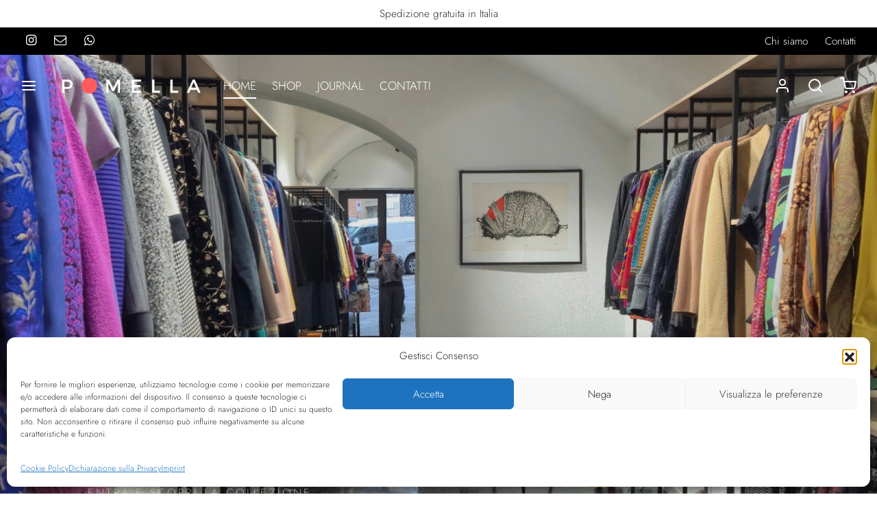

--- FILE ---
content_type: text/html; charset=UTF-8
request_url: https://www.pomellavintage.it/
body_size: 54355
content:

 <!doctype html>
<html lang="it-IT">
<head>
	<meta charset="UTF-8" />
	<meta name="viewport" content="width=device-width, initial-scale=1, minimum-scale=1">
	<link rel="profile" href="http://gmpg.org/xfn/11">
	<link rel="pingback" href="https://www.pomellavintage.it/xmlrpc.php">
	<meta name='robots' content='index, follow, max-image-preview:large, max-snippet:-1, max-video-preview:-1' />

<!-- Google Tag Manager for WordPress by gtm4wp.com -->
<script data-cfasync="false" data-pagespeed-no-defer>
	var gtm4wp_datalayer_name = "dataLayer";
	var dataLayer = dataLayer || [];
	const gtm4wp_use_sku_instead = 0;
	const gtm4wp_currency = 'EUR';
	const gtm4wp_product_per_impression = 10;
	const gtm4wp_clear_ecommerce = false;
	const gtm4wp_datalayer_max_timeout = 2000;

	const gtm4wp_scrollerscript_debugmode         = false;
	const gtm4wp_scrollerscript_callbacktime      = 100;
	const gtm4wp_scrollerscript_readerlocation    = 150;
	const gtm4wp_scrollerscript_contentelementid  = "content";
	const gtm4wp_scrollerscript_scannertime       = 60;
</script>
<!-- End Google Tag Manager for WordPress by gtm4wp.com -->
	<!-- This site is optimized with the Yoast SEO plugin v26.3 - https://yoast.com/wordpress/plugins/seo/ -->
	<title>Vintage Shop - Pomella Vintage Shop</title>
	<meta name="description" content="Pomella vintage shop con sede a Genova. Abbigliamento, accessori e pezzi unici selezionati con cura. Spedizione gratuita in Italia" />
	<link rel="canonical" href="https://www.pomellavintage.it/" />
	<meta property="og:locale" content="it_IT" />
	<meta property="og:type" content="website" />
	<meta property="og:title" content="Vintage Shop - Pomella Vintage Shop" />
	<meta property="og:description" content="Pomella vintage shop con sede a Genova. Abbigliamento, accessori e pezzi unici selezionati con cura. Spedizione gratuita in Italia" />
	<meta property="og:url" content="https://www.pomellavintage.it/" />
	<meta property="og:site_name" content="Pomella Vintage Shop" />
	<meta property="article:publisher" content="https://www.facebook.com/pomellavintage" />
	<meta property="article:modified_time" content="2026-01-08T15:51:38+00:00" />
	<meta name="twitter:card" content="summary_large_image" />
	<script type="application/ld+json" class="yoast-schema-graph">{"@context":"https://schema.org","@graph":[{"@type":"WebPage","@id":"https://www.pomellavintage.it/","url":"https://www.pomellavintage.it/","name":"Vintage Shop - Pomella Vintage Shop","isPartOf":{"@id":"https://www.pomellavintage.it/#website"},"about":{"@id":"https://www.pomellavintage.it/#organization"},"datePublished":"2022-04-14T08:43:25+00:00","dateModified":"2026-01-08T15:51:38+00:00","description":"Pomella vintage shop con sede a Genova. Abbigliamento, accessori e pezzi unici selezionati con cura. Spedizione gratuita in Italia","breadcrumb":{"@id":"https://www.pomellavintage.it/#breadcrumb"},"inLanguage":"it-IT","potentialAction":[{"@type":"ReadAction","target":["https://www.pomellavintage.it/"]}]},{"@type":"BreadcrumbList","@id":"https://www.pomellavintage.it/#breadcrumb","itemListElement":[{"@type":"ListItem","position":1,"name":"Home"}]},{"@type":"WebSite","@id":"https://www.pomellavintage.it/#website","url":"https://www.pomellavintage.it/","name":"Pomella Vintage Shop","description":"E-commerce vintage con sede a Genova","publisher":{"@id":"https://www.pomellavintage.it/#organization"},"potentialAction":[{"@type":"SearchAction","target":{"@type":"EntryPoint","urlTemplate":"https://www.pomellavintage.it/?s={search_term_string}"},"query-input":{"@type":"PropertyValueSpecification","valueRequired":true,"valueName":"search_term_string"}}],"inLanguage":"it-IT"},{"@type":"Organization","@id":"https://www.pomellavintage.it/#organization","name":"Mazzeo Simona","url":"https://www.pomellavintage.it/","logo":{"@type":"ImageObject","inLanguage":"it-IT","@id":"https://www.pomellavintage.it/#/schema/logo/image/","url":"https://www.pomellavintage.it/wp-content/uploads/2021/07/logo-pomella.png","contentUrl":"https://www.pomellavintage.it/wp-content/uploads/2021/07/logo-pomella.png","width":500,"height":500,"caption":"Mazzeo Simona"},"image":{"@id":"https://www.pomellavintage.it/#/schema/logo/image/"},"sameAs":["https://www.facebook.com/pomellavintage","https://www.instagram.com/pomellavintage/"]}]}</script>
	<!-- / Yoast SEO plugin. -->


<link rel="alternate" type="application/rss+xml" title="Pomella Vintage Shop &raquo; Feed" href="https://www.pomellavintage.it/feed/" />
<link rel="alternate" type="application/rss+xml" title="Pomella Vintage Shop &raquo; Feed dei commenti" href="https://www.pomellavintage.it/comments/feed/" />
<link rel="alternate" title="oEmbed (JSON)" type="application/json+oembed" href="https://www.pomellavintage.it/wp-json/oembed/1.0/embed?url=https%3A%2F%2Fwww.pomellavintage.it%2F" />
<link rel="alternate" title="oEmbed (XML)" type="text/xml+oembed" href="https://www.pomellavintage.it/wp-json/oembed/1.0/embed?url=https%3A%2F%2Fwww.pomellavintage.it%2F&#038;format=xml" />
<style id='wp-img-auto-sizes-contain-inline-css'>
img:is([sizes=auto i],[sizes^="auto," i]){contain-intrinsic-size:3000px 1500px}
/*# sourceURL=wp-img-auto-sizes-contain-inline-css */
</style>
<link rel='stylesheet' id='sbi_styles-css' href='https://www.pomellavintage.it/wp-content/plugins/instagram-feed/css/sbi-styles.min.css?ver=6.10.0' media='all' />
<style id='wp-emoji-styles-inline-css'>

	img.wp-smiley, img.emoji {
		display: inline !important;
		border: none !important;
		box-shadow: none !important;
		height: 1em !important;
		width: 1em !important;
		margin: 0 0.07em !important;
		vertical-align: -0.1em !important;
		background: none !important;
		padding: 0 !important;
	}
/*# sourceURL=wp-emoji-styles-inline-css */
</style>
<style id='wp-block-library-inline-css'>
:root{--wp-block-synced-color:#7a00df;--wp-block-synced-color--rgb:122,0,223;--wp-bound-block-color:var(--wp-block-synced-color);--wp-editor-canvas-background:#ddd;--wp-admin-theme-color:#007cba;--wp-admin-theme-color--rgb:0,124,186;--wp-admin-theme-color-darker-10:#006ba1;--wp-admin-theme-color-darker-10--rgb:0,107,160.5;--wp-admin-theme-color-darker-20:#005a87;--wp-admin-theme-color-darker-20--rgb:0,90,135;--wp-admin-border-width-focus:2px}@media (min-resolution:192dpi){:root{--wp-admin-border-width-focus:1.5px}}.wp-element-button{cursor:pointer}:root .has-very-light-gray-background-color{background-color:#eee}:root .has-very-dark-gray-background-color{background-color:#313131}:root .has-very-light-gray-color{color:#eee}:root .has-very-dark-gray-color{color:#313131}:root .has-vivid-green-cyan-to-vivid-cyan-blue-gradient-background{background:linear-gradient(135deg,#00d084,#0693e3)}:root .has-purple-crush-gradient-background{background:linear-gradient(135deg,#34e2e4,#4721fb 50%,#ab1dfe)}:root .has-hazy-dawn-gradient-background{background:linear-gradient(135deg,#faaca8,#dad0ec)}:root .has-subdued-olive-gradient-background{background:linear-gradient(135deg,#fafae1,#67a671)}:root .has-atomic-cream-gradient-background{background:linear-gradient(135deg,#fdd79a,#004a59)}:root .has-nightshade-gradient-background{background:linear-gradient(135deg,#330968,#31cdcf)}:root .has-midnight-gradient-background{background:linear-gradient(135deg,#020381,#2874fc)}:root{--wp--preset--font-size--normal:16px;--wp--preset--font-size--huge:42px}.has-regular-font-size{font-size:1em}.has-larger-font-size{font-size:2.625em}.has-normal-font-size{font-size:var(--wp--preset--font-size--normal)}.has-huge-font-size{font-size:var(--wp--preset--font-size--huge)}.has-text-align-center{text-align:center}.has-text-align-left{text-align:left}.has-text-align-right{text-align:right}.has-fit-text{white-space:nowrap!important}#end-resizable-editor-section{display:none}.aligncenter{clear:both}.items-justified-left{justify-content:flex-start}.items-justified-center{justify-content:center}.items-justified-right{justify-content:flex-end}.items-justified-space-between{justify-content:space-between}.screen-reader-text{border:0;clip-path:inset(50%);height:1px;margin:-1px;overflow:hidden;padding:0;position:absolute;width:1px;word-wrap:normal!important}.screen-reader-text:focus{background-color:#ddd;clip-path:none;color:#444;display:block;font-size:1em;height:auto;left:5px;line-height:normal;padding:15px 23px 14px;text-decoration:none;top:5px;width:auto;z-index:100000}html :where(.has-border-color){border-style:solid}html :where([style*=border-top-color]){border-top-style:solid}html :where([style*=border-right-color]){border-right-style:solid}html :where([style*=border-bottom-color]){border-bottom-style:solid}html :where([style*=border-left-color]){border-left-style:solid}html :where([style*=border-width]){border-style:solid}html :where([style*=border-top-width]){border-top-style:solid}html :where([style*=border-right-width]){border-right-style:solid}html :where([style*=border-bottom-width]){border-bottom-style:solid}html :where([style*=border-left-width]){border-left-style:solid}html :where(img[class*=wp-image-]){height:auto;max-width:100%}:where(figure){margin:0 0 1em}html :where(.is-position-sticky){--wp-admin--admin-bar--position-offset:var(--wp-admin--admin-bar--height,0px)}@media screen and (max-width:600px){html :where(.is-position-sticky){--wp-admin--admin-bar--position-offset:0px}}

/*# sourceURL=wp-block-library-inline-css */
</style><style id='wp-block-paragraph-inline-css'>
.is-small-text{font-size:.875em}.is-regular-text{font-size:1em}.is-large-text{font-size:2.25em}.is-larger-text{font-size:3em}.has-drop-cap:not(:focus):first-letter{float:left;font-size:8.4em;font-style:normal;font-weight:100;line-height:.68;margin:.05em .1em 0 0;text-transform:uppercase}body.rtl .has-drop-cap:not(:focus):first-letter{float:none;margin-left:.1em}p.has-drop-cap.has-background{overflow:hidden}:root :where(p.has-background){padding:1.25em 2.375em}:where(p.has-text-color:not(.has-link-color)) a{color:inherit}p.has-text-align-left[style*="writing-mode:vertical-lr"],p.has-text-align-right[style*="writing-mode:vertical-rl"]{rotate:180deg}
/*# sourceURL=https://www.pomellavintage.it/wp-includes/blocks/paragraph/style.min.css */
</style>
<link rel='stylesheet' id='wc-blocks-style-css' href='https://www.pomellavintage.it/wp-content/plugins/woocommerce/assets/client/blocks/wc-blocks.css?ver=wc-10.3.5' media='all' />
<style id='global-styles-inline-css'>
:root{--wp--preset--aspect-ratio--square: 1;--wp--preset--aspect-ratio--4-3: 4/3;--wp--preset--aspect-ratio--3-4: 3/4;--wp--preset--aspect-ratio--3-2: 3/2;--wp--preset--aspect-ratio--2-3: 2/3;--wp--preset--aspect-ratio--16-9: 16/9;--wp--preset--aspect-ratio--9-16: 9/16;--wp--preset--color--black: #000000;--wp--preset--color--cyan-bluish-gray: #abb8c3;--wp--preset--color--white: #ffffff;--wp--preset--color--pale-pink: #f78da7;--wp--preset--color--vivid-red: #cf2e2e;--wp--preset--color--luminous-vivid-orange: #ff6900;--wp--preset--color--luminous-vivid-amber: #fcb900;--wp--preset--color--light-green-cyan: #7bdcb5;--wp--preset--color--vivid-green-cyan: #00d084;--wp--preset--color--pale-cyan-blue: #8ed1fc;--wp--preset--color--vivid-cyan-blue: #0693e3;--wp--preset--color--vivid-purple: #9b51e0;--wp--preset--color--gutenberg-white: #ffffff;--wp--preset--color--gutenberg-shade: #f8f8f8;--wp--preset--color--gutenberg-gray: #222222;--wp--preset--color--gutenberg-dark: #000000;--wp--preset--color--gutenberg-accent: #ff5c5c;--wp--preset--gradient--vivid-cyan-blue-to-vivid-purple: linear-gradient(135deg,rgb(6,147,227) 0%,rgb(155,81,224) 100%);--wp--preset--gradient--light-green-cyan-to-vivid-green-cyan: linear-gradient(135deg,rgb(122,220,180) 0%,rgb(0,208,130) 100%);--wp--preset--gradient--luminous-vivid-amber-to-luminous-vivid-orange: linear-gradient(135deg,rgb(252,185,0) 0%,rgb(255,105,0) 100%);--wp--preset--gradient--luminous-vivid-orange-to-vivid-red: linear-gradient(135deg,rgb(255,105,0) 0%,rgb(207,46,46) 100%);--wp--preset--gradient--very-light-gray-to-cyan-bluish-gray: linear-gradient(135deg,rgb(238,238,238) 0%,rgb(169,184,195) 100%);--wp--preset--gradient--cool-to-warm-spectrum: linear-gradient(135deg,rgb(74,234,220) 0%,rgb(151,120,209) 20%,rgb(207,42,186) 40%,rgb(238,44,130) 60%,rgb(251,105,98) 80%,rgb(254,248,76) 100%);--wp--preset--gradient--blush-light-purple: linear-gradient(135deg,rgb(255,206,236) 0%,rgb(152,150,240) 100%);--wp--preset--gradient--blush-bordeaux: linear-gradient(135deg,rgb(254,205,165) 0%,rgb(254,45,45) 50%,rgb(107,0,62) 100%);--wp--preset--gradient--luminous-dusk: linear-gradient(135deg,rgb(255,203,112) 0%,rgb(199,81,192) 50%,rgb(65,88,208) 100%);--wp--preset--gradient--pale-ocean: linear-gradient(135deg,rgb(255,245,203) 0%,rgb(182,227,212) 50%,rgb(51,167,181) 100%);--wp--preset--gradient--electric-grass: linear-gradient(135deg,rgb(202,248,128) 0%,rgb(113,206,126) 100%);--wp--preset--gradient--midnight: linear-gradient(135deg,rgb(2,3,129) 0%,rgb(40,116,252) 100%);--wp--preset--font-size--small: 13px;--wp--preset--font-size--medium: 20px;--wp--preset--font-size--large: 36px;--wp--preset--font-size--x-large: 42px;--wp--preset--spacing--20: 0.44rem;--wp--preset--spacing--30: 0.67rem;--wp--preset--spacing--40: 1rem;--wp--preset--spacing--50: 1.5rem;--wp--preset--spacing--60: 2.25rem;--wp--preset--spacing--70: 3.38rem;--wp--preset--spacing--80: 5.06rem;--wp--preset--shadow--natural: 6px 6px 9px rgba(0, 0, 0, 0.2);--wp--preset--shadow--deep: 12px 12px 50px rgba(0, 0, 0, 0.4);--wp--preset--shadow--sharp: 6px 6px 0px rgba(0, 0, 0, 0.2);--wp--preset--shadow--outlined: 6px 6px 0px -3px rgb(255, 255, 255), 6px 6px rgb(0, 0, 0);--wp--preset--shadow--crisp: 6px 6px 0px rgb(0, 0, 0);}:where(.is-layout-flex){gap: 0.5em;}:where(.is-layout-grid){gap: 0.5em;}body .is-layout-flex{display: flex;}.is-layout-flex{flex-wrap: wrap;align-items: center;}.is-layout-flex > :is(*, div){margin: 0;}body .is-layout-grid{display: grid;}.is-layout-grid > :is(*, div){margin: 0;}:where(.wp-block-columns.is-layout-flex){gap: 2em;}:where(.wp-block-columns.is-layout-grid){gap: 2em;}:where(.wp-block-post-template.is-layout-flex){gap: 1.25em;}:where(.wp-block-post-template.is-layout-grid){gap: 1.25em;}.has-black-color{color: var(--wp--preset--color--black) !important;}.has-cyan-bluish-gray-color{color: var(--wp--preset--color--cyan-bluish-gray) !important;}.has-white-color{color: var(--wp--preset--color--white) !important;}.has-pale-pink-color{color: var(--wp--preset--color--pale-pink) !important;}.has-vivid-red-color{color: var(--wp--preset--color--vivid-red) !important;}.has-luminous-vivid-orange-color{color: var(--wp--preset--color--luminous-vivid-orange) !important;}.has-luminous-vivid-amber-color{color: var(--wp--preset--color--luminous-vivid-amber) !important;}.has-light-green-cyan-color{color: var(--wp--preset--color--light-green-cyan) !important;}.has-vivid-green-cyan-color{color: var(--wp--preset--color--vivid-green-cyan) !important;}.has-pale-cyan-blue-color{color: var(--wp--preset--color--pale-cyan-blue) !important;}.has-vivid-cyan-blue-color{color: var(--wp--preset--color--vivid-cyan-blue) !important;}.has-vivid-purple-color{color: var(--wp--preset--color--vivid-purple) !important;}.has-black-background-color{background-color: var(--wp--preset--color--black) !important;}.has-cyan-bluish-gray-background-color{background-color: var(--wp--preset--color--cyan-bluish-gray) !important;}.has-white-background-color{background-color: var(--wp--preset--color--white) !important;}.has-pale-pink-background-color{background-color: var(--wp--preset--color--pale-pink) !important;}.has-vivid-red-background-color{background-color: var(--wp--preset--color--vivid-red) !important;}.has-luminous-vivid-orange-background-color{background-color: var(--wp--preset--color--luminous-vivid-orange) !important;}.has-luminous-vivid-amber-background-color{background-color: var(--wp--preset--color--luminous-vivid-amber) !important;}.has-light-green-cyan-background-color{background-color: var(--wp--preset--color--light-green-cyan) !important;}.has-vivid-green-cyan-background-color{background-color: var(--wp--preset--color--vivid-green-cyan) !important;}.has-pale-cyan-blue-background-color{background-color: var(--wp--preset--color--pale-cyan-blue) !important;}.has-vivid-cyan-blue-background-color{background-color: var(--wp--preset--color--vivid-cyan-blue) !important;}.has-vivid-purple-background-color{background-color: var(--wp--preset--color--vivid-purple) !important;}.has-black-border-color{border-color: var(--wp--preset--color--black) !important;}.has-cyan-bluish-gray-border-color{border-color: var(--wp--preset--color--cyan-bluish-gray) !important;}.has-white-border-color{border-color: var(--wp--preset--color--white) !important;}.has-pale-pink-border-color{border-color: var(--wp--preset--color--pale-pink) !important;}.has-vivid-red-border-color{border-color: var(--wp--preset--color--vivid-red) !important;}.has-luminous-vivid-orange-border-color{border-color: var(--wp--preset--color--luminous-vivid-orange) !important;}.has-luminous-vivid-amber-border-color{border-color: var(--wp--preset--color--luminous-vivid-amber) !important;}.has-light-green-cyan-border-color{border-color: var(--wp--preset--color--light-green-cyan) !important;}.has-vivid-green-cyan-border-color{border-color: var(--wp--preset--color--vivid-green-cyan) !important;}.has-pale-cyan-blue-border-color{border-color: var(--wp--preset--color--pale-cyan-blue) !important;}.has-vivid-cyan-blue-border-color{border-color: var(--wp--preset--color--vivid-cyan-blue) !important;}.has-vivid-purple-border-color{border-color: var(--wp--preset--color--vivid-purple) !important;}.has-vivid-cyan-blue-to-vivid-purple-gradient-background{background: var(--wp--preset--gradient--vivid-cyan-blue-to-vivid-purple) !important;}.has-light-green-cyan-to-vivid-green-cyan-gradient-background{background: var(--wp--preset--gradient--light-green-cyan-to-vivid-green-cyan) !important;}.has-luminous-vivid-amber-to-luminous-vivid-orange-gradient-background{background: var(--wp--preset--gradient--luminous-vivid-amber-to-luminous-vivid-orange) !important;}.has-luminous-vivid-orange-to-vivid-red-gradient-background{background: var(--wp--preset--gradient--luminous-vivid-orange-to-vivid-red) !important;}.has-very-light-gray-to-cyan-bluish-gray-gradient-background{background: var(--wp--preset--gradient--very-light-gray-to-cyan-bluish-gray) !important;}.has-cool-to-warm-spectrum-gradient-background{background: var(--wp--preset--gradient--cool-to-warm-spectrum) !important;}.has-blush-light-purple-gradient-background{background: var(--wp--preset--gradient--blush-light-purple) !important;}.has-blush-bordeaux-gradient-background{background: var(--wp--preset--gradient--blush-bordeaux) !important;}.has-luminous-dusk-gradient-background{background: var(--wp--preset--gradient--luminous-dusk) !important;}.has-pale-ocean-gradient-background{background: var(--wp--preset--gradient--pale-ocean) !important;}.has-electric-grass-gradient-background{background: var(--wp--preset--gradient--electric-grass) !important;}.has-midnight-gradient-background{background: var(--wp--preset--gradient--midnight) !important;}.has-small-font-size{font-size: var(--wp--preset--font-size--small) !important;}.has-medium-font-size{font-size: var(--wp--preset--font-size--medium) !important;}.has-large-font-size{font-size: var(--wp--preset--font-size--large) !important;}.has-x-large-font-size{font-size: var(--wp--preset--font-size--x-large) !important;}
/*# sourceURL=global-styles-inline-css */
</style>

<style id='classic-theme-styles-inline-css'>
/*! This file is auto-generated */
.wp-block-button__link{color:#fff;background-color:#32373c;border-radius:9999px;box-shadow:none;text-decoration:none;padding:calc(.667em + 2px) calc(1.333em + 2px);font-size:1.125em}.wp-block-file__button{background:#32373c;color:#fff;text-decoration:none}
/*# sourceURL=/wp-includes/css/classic-themes.min.css */
</style>
<link rel='stylesheet' id='pwgc-wc-blocks-style-css' href='https://www.pomellavintage.it/wp-content/plugins/pw-woocommerce-gift-cards/assets/css/blocks.css?ver=2.23' media='all' />
<link rel='stylesheet' id='pb_animate-css' href='https://www.pomellavintage.it/wp-content/plugins/ays-popup-box/public/css/animate.css?ver=6.0.2' media='all' />
<style id='woocommerce-inline-inline-css'>
.woocommerce form .form-row .required { visibility: visible; }
/*# sourceURL=woocommerce-inline-inline-css */
</style>
<link rel='stylesheet' id='cmplz-general-css' href='https://www.pomellavintage.it/wp-content/plugins/complianz-gdpr-premium/assets/css/cookieblocker.min.css?ver=1762011952' media='all' />
<link rel='stylesheet' id='brands-styles-css' href='https://www.pomellavintage.it/wp-content/plugins/woocommerce/assets/css/brands.css?ver=10.3.5' media='all' />
<link rel='stylesheet' id='goya-grid-css' href='https://www.pomellavintage.it/wp-content/themes/goya/assets/css/grid.css?ver=1.0.9.3' media='all' />
<link rel='stylesheet' id='goya-core-css' href='https://www.pomellavintage.it/wp-content/themes/goya/assets/css/core.css?ver=1.0.9.3' media='all' />
<link rel='stylesheet' id='goya-icons-css' href='https://www.pomellavintage.it/wp-content/themes/goya/assets/icons/theme-icons/style.css?ver=1.0.9.3' media='all' />
<link rel='stylesheet' id='goya-shop-css' href='https://www.pomellavintage.it/wp-content/themes/goya/assets/css/shop.css?ver=1.0.9.3' media='all' />
<link rel='stylesheet' id='goya-elements-css' href='https://www.pomellavintage.it/wp-content/themes/goya/assets/css/vc-elements.css?ver=1.0.9.3' media='all' />
<style id='goya-customizer-styles-inline-css'>
body,blockquote cite,div.vc_progress_bar .vc_single_bar .vc_label,div.vc_toggle_size_sm .vc_toggle_title h4 {font-size:17px;}.wp-caption-text,.woocommerce-breadcrumb,.post.listing .listing_content .post-meta,.footer-bar .footer-bar-content,.side-menu .mobile-widgets p,.side-menu .side-widgets p,.products .product.product-category a div h2 .count,#payment .payment_methods li .payment_box,#payment .payment_methods li a.about_paypal,.et-product-detail .summary .sizing_guide,#reviews .commentlist li .comment-text .woocommerce-review__verified,#reviews .commentlist li .comment-text .woocommerce-review__published-date,.commentlist > li .comment-meta,.widget .type-post .post-meta,.widget_rss .rss-date,.wp-block-latest-comments__comment-date,.wp-block-latest-posts__post-date,.commentlist > li .reply,.comment-reply-title small,.commentlist .bypostauthor .post-author,.commentlist .bypostauthor > .comment-body .fn:after,.et-portfolio.et-portfolio-style-hover-card .type-portfolio .et-portfolio-excerpt {font-size:15px;}h1, h2, h3, h4, h5, h6, .page-title{color:#000000;}.et-banner .et-banner-content .et-banner-title.color-accent,.et-banner .et-banner-content .et-banner-subtitle.color-accent,.et-banner .et-banner-content .et-banner-link.link.color-accent,.et-banner .et-banner-content .et-banner-link.link.color-accent:hover,.et-banner .et-banner-content .et-banner-link.outlined.color-accent,.et-banner .et-banner-content .et-banner-link.outlined.color-accent:hover {color:#ff5c5c;}.et-banner .et-banner-content .et-banner-subtitle.tag_style.color-accent,.et-banner .et-banner-content .et-banner-link.solid.color-accent,.et-banner .et-banner-content .et-banner-link.solid.color-accent:hover {background:#ff5c5c;}.et-iconbox.icon-style-background.icon-color-accent .et-feature-icon {background:#ff5c5c;}.et-iconbox.icon-style-border.icon-color-accent .et-feature-icon,.et-iconbox.icon-style-simple.icon-color-accent .et-feature-icon {color:#ff5c5c;}.et-counter.counter-color-accent .h1,.et-counter.icon-color-accent i {color:#ff5c5c;}.et_btn.solid.color-accent {background:#ff5c5c;}.et_btn.link.color-accent,.et_btn.outlined.color-accent,.et_btn.outlined.color-accent:hover {color:#ff5c5c;}.et-animatype.color-accent .et-animated-entry,.et-stroketype.color-accent *{color:#ff5c5c;}.slick-prev:hover,.slick-next:hover,.flex-prev:hover,.flex-next:hover,.mfp-wrap.quick-search .mfp-content [type="submit"],.et-close,.single-product .pswp__button:hover,.content404 h4,.woocommerce-tabs .tabs li a span,.woo-variation-gallery-wrapper .woo-variation-gallery-trigger:hover:after,.mobile-menu li.menu-item-has-children.active > .et-menu-toggle:after,.remove:hover, a.remove:hover,span.minicart-counter.et-count-zero,.tag-cloud-link .tag-link-count,.star-rating > span:before,.comment-form-rating .stars > span:before,.wpmc-tabs-wrapper li.wpmc-tab-item.current,div.argmc-wrapper .tab-completed-icon:before,div.argmc-wrapper .argmc-tab-item.completed .argmc-tab-number,.widget ul li.active,.et-wp-gallery-popup .mfp-arrow {color:#ff5c5c;}.menu-item.accent-color a,.accent-color:not(.fancy-tag),.accent-color:not(.fancy-tag) .wpb_wrapper > h1,.accent-color:not(.fancy-tag) .wpb_wrapper > h2,.accent-color:not(.fancy-tag) .wpb_wrapper > h3,.accent-color:not(.fancy-tag) .wpb_wrapper > h4,.accent-color:not(.fancy-tag) .wpb_wrapper > h5,.accent-color:not(.fancy-tag) .wpb_wrapper > h6,.accent-color:not(.fancy-tag) .wpb_wrapper > p {color:#ff5c5c !important;}.accent-color.fancy-tag,.wpb_text_column .accent-color.fancy-tag:last-child,.accent-color.fancy-tag .wpb_wrapper > h1,.accent-color.fancy-tag .wpb_wrapper > h2,.accent-color.fancy-tag .wpb_wrapper > h3,.accent-color.fancy-tag .wpb_wrapper > h4,.accent-color.fancy-tag .wpb_wrapper > h5,.accent-color.fancy-tag .wpb_wrapper > h6,.accent-color.fancy-tag .wpb_wrapper > p {background-color:#ff5c5c;}.wpmc-tabs-wrapper li.wpmc-tab-item.current .wpmc-tab-number,.wpmc-tabs-wrapper li.wpmc-tab-item.current:before,.tag-cloud-link:hover,div.argmc-wrapper .argmc-tab-item.completed .argmc-tab-number,div.argmc-wrapper .argmc-tab-item.current .argmc-tab-number,div.argmc-wrapper .argmc-tab-item.last.current + .argmc-tab-item:hover .argmc-tab-number {border-color:#ff5c5c;}.vc_progress_bar.vc_progress-bar-color-bar_orange .vc_single_bar span.vc_bar,span.minicart-counter,.filter-trigger .et-active-filters-count,.et-active-filters-count,div.argmc-wrapper .argmc-tab-item.current .argmc-tab-number,div.argmc-wrapper .argmc-tab-item.visited:hover .argmc-tab-number,div.argmc-wrapper .argmc-tab-item.last.current + .argmc-tab-item:hover .argmc-tab-number,.slick-dots li button:hover,.wpb_column.et-light-column .postline:before,.wpb_column.et-light-column .postline-medium:before,.wpb_column.et-light-column .postline-large:before,.et-feat-video-btn:hover .et-featured-video-icon:after,.post.type-post.sticky .entry-title a:after {background-color:#ff5c5c;}div.argmc-wrapper .argmc-tab-item.visited:before {border-bottom-color:#ff5c5c;}.yith-wcan-loading:after,.blockUI.blockOverlay:after,.easyzoom-notice:after,.woocommerce-product-gallery__wrapper .slick:after,.add_to_cart_button.loading:after,.et-loader:after {background-color:#ff5c5c;}.fancy-title,h1.fancy-title,h2.fancy-title,h3.fancy-title,h4.fancy-title,h5.fancy-title,h6.fancy-title {color:#222222}.fancy-tag,h1.fancy-tag,h2.fancy-tag,h3.fancy-tag,h4.fancy-tag,h5.fancy-tag,h6.fancy-tag {background-color:#ff5c5c}@media only screen and (max-width:991px) {.site-header .header-mobile {display:block !important;}.site-header .header-main,.site-header .header-bottom {display:none !important;}}@media only screen and (min-width:992px) {.site-header,.header-spacer,.product-header-spacer {height:90px;}.page-header-transparent .hero-header .hero-title {padding-top:90px;}.et-product-detail.et-product-layout-no-padding.product-header-transparent .showcase-inner .product-information {padding-top:90px;}.header_on_scroll:not(.megamenu-active) .site-header,.header_on_scroll:not(.megamenu-active) .header-spacer,.header_on_scroll:not(.megamenu-active) .product-header-spacer {height:90px;}}@media only screen and (max-width:991px) {.site-header,.header_on_scroll .site-header,.header-spacer,.product-header-spacer {height:60px;}.page-header-transparent .hero-header .hero-title {padding-top:60px;}}@media screen and (min-width:576px) and (max-width:767px) {.sticky-product-bar {height:60px;}.product-bar-visible.single-product.fixed-product-bar-bottom .footer {margin-bottom:60px;}.product-bar-visible.single-product.fixed-product-bar-bottom #scroll_to_top.active {bottom:70px;}}@media only screen and (max-width:991px) {.top-bar { display:flex; }.top-bar .topbar-left { display:flex; }}.page-header-regular .site-header,.header_on_scroll .site-header {background-color:#ffffff;}@media only screen and (max-width:576px) {.page-header-transparent:not(.header-transparent-mobiles):not(.header_on_scroll) .site-header {background-color:#ffffff;}}.site-header a,.site-header .menu-toggle,.site-header .goya-search button {color:#000000;}@media only screen and (max-width:767px) {.sticky-header-light .site-header .menu-toggle:hover,.header-transparent-mobiles.sticky-header-light.header_on_scroll .site-header a.icon,.header-transparent-mobiles.sticky-header-light.header_on_scroll .site-header .menu-toggle,.header-transparent-mobiles.light-title:not(.header_on_scroll) .site-header a.icon,.header-transparent-mobiles.light-title:not(.header_on_scroll) .site-header .menu-toggle {color:#ffffff;}}@media only screen and (min-width:768px) {.light-title:not(.header_on_scroll) .site-header .site-title,.light-title:not(.header_on_scroll) .site-header .et-header-menu>li> a,.sticky-header-light.header_on_scroll .site-header .et-header-menu>li> a,.light-title:not(.header_on_scroll) span.minicart-counter.et-count-zero,.sticky-header-light.header_on_scroll .site-header .icon,.sticky-header-light.header_on_scroll .site-header .menu-toggle,.light-title:not(.header_on_scroll) .site-header .icon,.light-title:not(.header_on_scroll) .site-header .menu-toggle {color:#ffffff;}}.et-header-menu .menu-label,.mobile-menu .menu-label {background-color:#d6ceca;}.et-header-menu ul.sub-menu:before,.et-header-menu .sub-menu .sub-menu {background-color:#ffffff !important;}.et-header-menu>li.menu-item-has-children > a:after {border-bottom-color:#ffffff;}.et-header-menu .sub-menu li.menu-item-has-children:after,.et-header-menu ul.sub-menu li a {color:#000000;}.side-panel .mobile-bar,.side-panel .mobile-bar.dark {background:#f8f8f8;}.side-mobile-menu,.side-mobile-menu.dark { background:#ffffff;}.side-fullscreen-menu,.side-fullscreen-menu.dark { background:#ffffff;}.site-footer,.site-footer.dark {background-color:#000000;}.site-footer .footer-bar.custom-color-1,.site-footer .footer-bar.custom-color-1.dark {background-color:#ffffff;}.mfp #et-quickview {max-width:960px;}.woocommerce-Tabs-panel.custom_scroll {max-height:400px;}.product_meta .sku_wrapper,.product_meta .posted_in,.product_meta .tagged_as,.product_meta .trap {display:none !important;}.product_meta {display:none !important;}.product_meta + .post-share {margin-top:30px;}.shop-widget-scroll .widget > ul,.shop-widget-scroll .widget:not(.widget-woof) > .widgettitle + *,.shop-widget-scroll .wcapf-layered-nav {max-height:200px;}.free-shipping-progress-bar .progress-bar-indicator {background:linear-gradient(270deg, #b9a16b 0, #ffffff 200%);background-color: #b9a16b;flex-grow:1;}.rtl .free-shipping-progress-bar .progress-bar-indicator {background:linear-gradient(90deg, #b9a16b 0, #ffffff 200%);}.progress-bar-status.success .progress-bar-indicator { background:#67bb67;}.star-rating > span:before,.comment-form-rating .stars > span:before {color:#000000;}.product-inner .badge.onsale,.wc-block-grid .wc-block-grid__products .wc-block-grid__product .wc-block-grid__product-onsale {color:#ff5c5c;background-color:#f6f2ff;}.et-product-detail .summary .badge.onsale {border-color:#ff5c5c;}.product-inner .badge.new {color:#000000;background-color:#f6f2ff;}.product-inner .badge.out-of-stock {color:#000000;background-color:#f6f2ff;}@media screen and (min-width:768px) {.wc-block-grid__products .wc-block-grid__product .wc-block-grid__product-image {margin-top:5px;}.wc-block-grid__products .wc-block-grid__product:hover .wc-block-grid__product-image {transform:translateY(-5px);}.wc-block-grid__products .wc-block-grid__product:hover .wc-block-grid__product-image img {-moz-transform:scale(1.05, 1.05);-ms-transform:scale(1.05, 1.05);-webkit-transform:scale(1.05, 1.05);transform:scale(1.05, 1.05);}}.et-blog.hero-header .hero-title {background-color:#f8f8f8;}.post.post-detail.hero-title .post-featured.title-wrap {background-color:#f8f8f8;}.has-gutenberg-white-color { color:#ffffff !important; }.has-gutenberg-white-background-color { background-color:#ffffff; }.wp-block-button.outlined .has-gutenberg-white-color { border-color:#ffffff !important; background-color:transparent !important; }.has-gutenberg-shade-color { color:#f8f8f8 !important; }.has-gutenberg-shade-background-color { background-color:#f8f8f8; }.wp-block-button.outlined .has-gutenberg-shade-color { border-color:#f8f8f8 !important; background-color:transparent !important; }.has-gutenberg-gray-color { color:#222222 !important; }.has-gutenberg-gray-background-color { background-color:#222222; }.wp-block-button.outlined .has-gutenberg-gray-color { border-color:#222222 !important; background-color:transparent !important; }.has-gutenberg-dark-color { color:#000000 !important; }.has-gutenberg-dark-background-color { background-color:#000000; }.wp-block-button.outlined .has-gutenberg-dark-color { border-color:#000000 !important; background-color:transparent !important; }.has-gutenberg-accent-color { color:#ff5c5c !important; }.has-gutenberg-accent-background-color { background-color:#ff5c5c; }.wp-block-button.outlined .has-gutenberg-accent-color { border-color:#ff5c5c !important; background-color:transparent !important; }.commentlist .bypostauthor > .comment-body .fn:after {content:'Post Author';}.et-inline-validation-notices .form-row.woocommerce-invalid-required-field:after{content:'Required field';}.post.type-post.sticky .entry-title a:after {content:'Featured';}
/*# sourceURL=goya-customizer-styles-inline-css */
</style>
<link rel='stylesheet' id='chaty-css-css' href='https://www.pomellavintage.it/wp-content/plugins/chaty-pro/css/chaty-front.min.css?ver=3.4.81753863840' media='all' />
<link rel='stylesheet' id='js_composer_front-css' href='https://www.pomellavintage.it/wp-content/plugins/js_composer/assets/css/js_composer.min.css?ver=8.5' media='all' />
<link rel='stylesheet' id='goya-style-css' href='https://www.pomellavintage.it/wp-content/themes/goya/style.css?ver=6.9' media='all' />
<link rel='stylesheet' id='goya-child-style-css' href='https://www.pomellavintage.it/wp-content/themes/goya-child/style.css?ver=1' media='all' />
<script type="text/template" id="tmpl-variation-template">
	<div class="woocommerce-variation-description">{{{ data.variation.variation_description }}}</div>
	<div class="woocommerce-variation-price">{{{ data.variation.price_html }}}</div>
	<div class="woocommerce-variation-availability">{{{ data.variation.availability_html }}}</div>
</script>
<script type="text/template" id="tmpl-unavailable-variation-template">
	<p role="alert">Questo prodotto non è disponibile. Scegli un&#039;altra combinazione.</p>
</script>
<script src="https://www.pomellavintage.it/wp-includes/js/dist/hooks.min.js?ver=dd5603f07f9220ed27f1" id="wp-hooks-js"></script>
<script src="https://www.pomellavintage.it/wp-includes/js/jquery/jquery.min.js?ver=3.7.1" id="jquery-core-js"></script>
<script src="https://www.pomellavintage.it/wp-includes/js/jquery/jquery-migrate.min.js?ver=3.4.1" id="jquery-migrate-js"></script>
<script id="ays-pb-js-extra">
var pbLocalizeObj = {"ajax":"https://www.pomellavintage.it/wp-admin/admin-ajax.php","seconds":"seconds","thisWillClose":"This will close in","icons":{"close_icon":"\u003Csvg class=\"ays_pb_material_close_icon\" xmlns=\"https://www.w3.org/2000/svg\" height=\"36px\" viewBox=\"0 0 24 24\" width=\"36px\" fill=\"#000000\" alt=\"Pop-up Close\"\u003E\u003Cpath d=\"M0 0h24v24H0z\" fill=\"none\"/\u003E\u003Cpath d=\"M19 6.41L17.59 5 12 10.59 6.41 5 5 6.41 10.59 12 5 17.59 6.41 19 12 13.41 17.59 19 19 17.59 13.41 12z\"/\u003E\u003C/svg\u003E","close_circle_icon":"\u003Csvg class=\"ays_pb_material_close_circle_icon\" xmlns=\"https://www.w3.org/2000/svg\" height=\"24\" viewBox=\"0 0 24 24\" width=\"36\" alt=\"Pop-up Close\"\u003E\u003Cpath d=\"M0 0h24v24H0z\" fill=\"none\"/\u003E\u003Cpath d=\"M12 2C6.47 2 2 6.47 2 12s4.47 10 10 10 10-4.47 10-10S17.53 2 12 2zm5 13.59L15.59 17 12 13.41 8.41 17 7 15.59 10.59 12 7 8.41 8.41 7 12 10.59 15.59 7 17 8.41 13.41 12 17 15.59z\"/\u003E\u003C/svg\u003E","volume_up_icon":"\u003Csvg class=\"ays_pb_fa_volume\" xmlns=\"https://www.w3.org/2000/svg\" height=\"24\" viewBox=\"0 0 24 24\" width=\"36\"\u003E\u003Cpath d=\"M0 0h24v24H0z\" fill=\"none\"/\u003E\u003Cpath d=\"M3 9v6h4l5 5V4L7 9H3zm13.5 3c0-1.77-1.02-3.29-2.5-4.03v8.05c1.48-.73 2.5-2.25 2.5-4.02zM14 3.23v2.06c2.89.86 5 3.54 5 6.71s-2.11 5.85-5 6.71v2.06c4.01-.91 7-4.49 7-8.77s-2.99-7.86-7-8.77z\"/\u003E\u003C/svg\u003E","volume_mute_icon":"\u003Csvg xmlns=\"https://www.w3.org/2000/svg\" height=\"24\" viewBox=\"0 0 24 24\" width=\"24\"\u003E\u003Cpath d=\"M0 0h24v24H0z\" fill=\"none\"/\u003E\u003Cpath d=\"M7 9v6h4l5 5V4l-5 5H7z\"/\u003E\u003C/svg\u003E"}};
//# sourceURL=ays-pb-js-extra
</script>
<script src="https://www.pomellavintage.it/wp-content/plugins/ays-popup-box/public/js/ays-pb-public.js?ver=6.0.2" id="ays-pb-js"></script>
<script src="https://www.pomellavintage.it/wp-content/plugins/woocommerce/assets/js/jquery-blockui/jquery.blockUI.min.js?ver=2.7.0-wc.10.3.5" id="wc-jquery-blockui-js" data-wp-strategy="defer"></script>
<script id="wc-add-to-cart-js-extra">
var wc_add_to_cart_params = {"ajax_url":"/wp-admin/admin-ajax.php","wc_ajax_url":"/?wc-ajax=%%endpoint%%","i18n_view_cart":"Visualizza carrello","cart_url":"https://www.pomellavintage.it/cart/","is_cart":"","cart_redirect_after_add":"no"};
//# sourceURL=wc-add-to-cart-js-extra
</script>
<script src="https://www.pomellavintage.it/wp-content/plugins/woocommerce/assets/js/frontend/add-to-cart.min.js?ver=10.3.5" id="wc-add-to-cart-js" data-wp-strategy="defer"></script>
<script src="https://www.pomellavintage.it/wp-content/plugins/woocommerce/assets/js/js-cookie/js.cookie.min.js?ver=2.1.4-wc.10.3.5" id="wc-js-cookie-js" defer data-wp-strategy="defer"></script>
<script id="woocommerce-js-extra">
var woocommerce_params = {"ajax_url":"/wp-admin/admin-ajax.php","wc_ajax_url":"/?wc-ajax=%%endpoint%%","i18n_password_show":"Mostra password","i18n_password_hide":"Nascondi password"};
//# sourceURL=woocommerce-js-extra
</script>
<script src="https://www.pomellavintage.it/wp-content/plugins/woocommerce/assets/js/frontend/woocommerce.min.js?ver=10.3.5" id="woocommerce-js" defer data-wp-strategy="defer"></script>
<script src="https://www.pomellavintage.it/wp-content/plugins/duracelltomi-google-tag-manager/dist/js/analytics-talk-content-tracking.js?ver=1.22.3" id="gtm4wp-scroll-tracking-js"></script>
<script src="https://www.pomellavintage.it/wp-content/plugins/js_composer/assets/js/vendors/woocommerce-add-to-cart.js?ver=8.5" id="vc_woocommerce-add-to-cart-js-js"></script>
<script id="WCPAY_ASSETS-js-extra">
var wcpayAssets = {"url":"https://www.pomellavintage.it/wp-content/plugins/woocommerce-payments/dist/"};
//# sourceURL=WCPAY_ASSETS-js-extra
</script>
<script src="https://www.pomellavintage.it/wp-includes/js/underscore.min.js?ver=1.13.7" id="underscore-js"></script>
<script id="wc-cart-fragments-js-extra">
var wc_cart_fragments_params = {"ajax_url":"/wp-admin/admin-ajax.php","wc_ajax_url":"/?wc-ajax=%%endpoint%%","cart_hash_key":"wc_cart_hash_fd734f35327524ed089c604020b0746d","fragment_name":"wc_fragments_fd734f35327524ed089c604020b0746d","request_timeout":"5000"};
//# sourceURL=wc-cart-fragments-js-extra
</script>
<script src="https://www.pomellavintage.it/wp-content/plugins/woocommerce/assets/js/frontend/cart-fragments.min.js?ver=10.3.5" id="wc-cart-fragments-js" defer data-wp-strategy="defer"></script>
<script id="wp-util-js-extra">
var _wpUtilSettings = {"ajax":{"url":"/wp-admin/admin-ajax.php"}};
//# sourceURL=wp-util-js-extra
</script>
<script src="https://www.pomellavintage.it/wp-includes/js/wp-util.min.js?ver=6.9" id="wp-util-js"></script>
<script id="wpm-js-extra">
var wpm = {"ajax_url":"https://www.pomellavintage.it/wp-admin/admin-ajax.php","root":"https://www.pomellavintage.it/wp-json/","nonce_wp_rest":"698a2044dc","nonce_ajax":"2d4f11324b"};
//# sourceURL=wpm-js-extra
</script>
<script src="https://www.pomellavintage.it/wp-content/plugins/woocommerce-google-adwords-conversion-tracking-tag/js/public/free/wpm-public.p1.min.js?ver=1.50.0" id="wpm-js"></script>
<script></script><link rel="https://api.w.org/" href="https://www.pomellavintage.it/wp-json/" /><link rel="alternate" title="JSON" type="application/json" href="https://www.pomellavintage.it/wp-json/wp/v2/pages/9243" /><link rel="EditURI" type="application/rsd+xml" title="RSD" href="https://www.pomellavintage.it/xmlrpc.php?rsd" />
<meta name="generator" content="WordPress 6.9" />
<meta name="generator" content="WooCommerce 10.3.5" />
<link rel='shortlink' href='https://www.pomellavintage.it/' />
<meta name="p:domain_verify" content="4f136c192459e1faf48063f3a4b57913"/>
<!-- Meta Pixel Code -->
<script type="text/plain" data-service="facebook" data-category="marketing">
!function(f,b,e,v,n,t,s)
{if(f.fbq)return;n=f.fbq=function(){n.callMethod?
n.callMethod.apply(n,arguments):n.queue.push(arguments)};
if(!f._fbq)f._fbq=n;n.push=n;n.loaded=!0;n.version='2.0';
n.queue=[];t=b.createElement(e);t.async=!0;
t.src=v;s=b.getElementsByTagName(e)[0];
s.parentNode.insertBefore(t,s)}(window, document,'script',
'https://connect.facebook.net/en_US/fbevents.js');
fbq('init', '725539392221465');
fbq('track', 'PageView');
</script>
<noscript><img height="1" width="1" style="display:none"
src="https://www.facebook.com/tr?id=725539392221465&ev=PageView&noscript=1"
/></noscript>
<!-- End Meta Pixel Code -->

<!-- Google Tag Manager -->
<script>(function(w,d,s,l,i){w[l]=w[l]||[];w[l].push({'gtm.start':
new Date().getTime(),event:'gtm.js'});var f=d.getElementsByTagName(s)[0],
j=d.createElement(s),dl=l!='dataLayer'?'&l='+l:'';j.async=true;j.src=
'https://www.googletagmanager.com/gtm.js?id='+i+dl;f.parentNode.insertBefore(j,f);
})(window,document,'script','dataLayer','GTM-5HDLFVM');</script>
<!-- End Google Tag Manager -->

<script id="mcjs">!function(c,h,i,m,p){m=c.createElement(h),p=c.getElementsByTagName(h)[0],m.async=1,m.src=i,p.parentNode.insertBefore(m,p)}(document,"script","https://chimpstatic.com/mcjs-connected/js/users/6f4cc48f0492d7907de3a6cfa/2d383d1162a3c39bf10850752.js");</script>
<!-- Google tag (gtag.js) --> <script type="text/plain" data-service="google-analytics" data-category="statistics" async data-cmplz-src="https://www.googletagmanager.com/gtag/js?id=AW-10825317500"></script> <script> window.dataLayer = window.dataLayer || []; function gtag(){dataLayer.push(arguments);} gtag('js', new Date()); gtag('config', 'AW-10825317500'); </script>

<!-- Google tag (gtag.js) -->
<script type="text/plain" data-service="google-analytics" data-category="statistics" async data-cmplz-src="https://www.googletagmanager.com/gtag/js?id=AW-10825317500"></script>
<script>
  window.dataLayer = window.dataLayer || [];
  function gtag(){dataLayer.push(arguments);}
  gtag('js', new Date());

  gtag('config', 'AW-10825317500');
</script>
			<style>.cmplz-hidden {
					display: none !important;
				}</style>
<!-- Google Tag Manager for WordPress by gtm4wp.com -->
<!-- GTM Container placement set to automatic -->
<script data-cfasync="false" data-pagespeed-no-defer>
	var dataLayer_content = {"pagePostType":"frontpage","pagePostType2":"single-page","pagePostAuthor":"pomella","customerTotalOrders":0,"customerTotalOrderValue":0,"customerFirstName":"","customerLastName":"","customerBillingFirstName":"","customerBillingLastName":"","customerBillingCompany":"","customerBillingAddress1":"","customerBillingAddress2":"","customerBillingCity":"","customerBillingState":"","customerBillingPostcode":"","customerBillingCountry":"","customerBillingEmail":"","customerBillingEmailHash":"","customerBillingPhone":"","customerShippingFirstName":"","customerShippingLastName":"","customerShippingCompany":"","customerShippingAddress1":"","customerShippingAddress2":"","customerShippingCity":"","customerShippingState":"","customerShippingPostcode":"","customerShippingCountry":"","cartContent":{"totals":{"applied_coupons":[],"discount_total":0,"subtotal":0,"total":0},"items":[]}};
	dataLayer.push( dataLayer_content );
</script>
<script data-cfasync="false" data-pagespeed-no-defer>
(function(w,d,s,l,i){w[l]=w[l]||[];w[l].push({'gtm.start':
new Date().getTime(),event:'gtm.js'});var f=d.getElementsByTagName(s)[0],
j=d.createElement(s),dl=l!='dataLayer'?'&l='+l:'';j.async=true;j.src=
'//www.googletagmanager.com/gtm.js?id='+i+dl;f.parentNode.insertBefore(j,f);
})(window,document,'script','dataLayer','GTM-5HDLFVM');
</script>
<!-- End Google Tag Manager for WordPress by gtm4wp.com --><!-- Global site tag (gtag.js) - Google Analytics -->
<script type="text/plain" data-service="google-analytics" data-category="statistics" async data-cmplz-src="https://www.googletagmanager.com/gtag/js?id=UA-205144205-1"></script>
<script>
  window.dataLayer = window.dataLayer || [];
  function gtag(){dataLayer.push(arguments);}
  gtag('js', new Date());

  gtag('config', 'UA-205144205-1');
</script>

	<noscript><style>.woocommerce-product-gallery{ opacity: 1 !important; }</style></noscript>
	
<!-- START Pixel Manager for WooCommerce -->

		<script>

			window.wpmDataLayer = window.wpmDataLayer || {};
			window.wpmDataLayer = Object.assign(window.wpmDataLayer, {"cart":{},"cart_item_keys":{},"version":{"number":"1.50.0","pro":false,"eligible_for_updates":false,"distro":"fms","beta":false,"show":true},"pixels":{"google":{"linker":{"settings":null},"user_id":false,"ads":{"conversion_ids":{"AW-10825317500":"THWxCODGpogYEPz49Kko"},"dynamic_remarketing":{"status":true,"id_type":"post_id","send_events_with_parent_ids":true},"google_business_vertical":"retail","phone_conversion_number":"","phone_conversion_label":""},"analytics":{"ga4":{"measurement_id":"G-7MSVYZCN2F","parameters":{},"mp_active":false,"debug_mode":false,"page_load_time_tracking":false},"id_type":"post_id"},"tag_id":"AW-10825317500","tag_id_suppressed":[],"tag_gateway":{"measurement_path":""},"tcf_support":false,"consent_mode":{"is_active":false,"wait_for_update":500,"ads_data_redaction":false,"url_passthrough":true}},"facebook":{"pixel_id":"725539392221465","dynamic_remarketing":{"id_type":"post_id"},"capi":false,"advanced_matching":false,"exclusion_patterns":[],"fbevents_js_url":"https://connect.facebook.net/en_US/fbevents.js"}},"shop":{"list_name":"Front Page","list_id":"front_page","page_type":"front_page","currency":"EUR","selectors":{"addToCart":[],"beginCheckout":[]},"order_duplication_prevention":true,"view_item_list_trigger":{"test_mode":false,"background_color":"green","opacity":0.5,"repeat":true,"timeout":1000,"threshold":0.8},"variations_output":true,"session_active":false},"page":{"id":9243,"title":"Vintage Shop","type":"page","categories":[],"parent":{"id":0,"title":"Vintage Shop","type":"page","categories":[]}},"general":{"user_logged_in":false,"scroll_tracking_thresholds":[],"page_id":9243,"exclude_domains":[],"server_2_server":{"active":false,"user_agent_exclude_patterns":[],"ip_exclude_list":[],"pageview_event_s2s":{"is_active":false,"pixels":["facebook"]}},"consent_management":{"explicit_consent":false},"lazy_load_pmw":false}});

		</script>

		
<!-- END Pixel Manager for WooCommerce -->
<meta name="generator" content="Powered by WPBakery Page Builder - drag and drop page builder for WordPress."/>
<style type="text/css">
body.custom-background #wrapper { background-color: #ffffff; }
</style>
<link rel="icon" href="https://www.pomellavintage.it/wp-content/uploads/2021/07/cropped-icona-pomella-512x512-1-32x32.png" sizes="32x32" />
<link rel="icon" href="https://www.pomellavintage.it/wp-content/uploads/2021/07/cropped-icona-pomella-512x512-1-192x192.png" sizes="192x192" />
<link rel="apple-touch-icon" href="https://www.pomellavintage.it/wp-content/uploads/2021/07/cropped-icona-pomella-512x512-1-180x180.png" />
<meta name="msapplication-TileImage" content="https://www.pomellavintage.it/wp-content/uploads/2021/07/cropped-icona-pomella-512x512-1-270x270.png" />
<style id="kirki-inline-styles">.site-header,.header-spacer,.product-header-spacer{height:90px;}.site-header .logolink img{max-height:51px;}.top-bar .search-field, .top-bar .search-button-group select{height:40px;}.top-bar{min-height:40px;background-color:#000000;}.top-bar, .top-bar a, .top-bar button, .top-bar .selected{color:#ffffff;}.search-button-group .search-clear:before, .search-button-group .search-clear:after{background-color:#ffffff;}.et-global-campaign{min-height:40px;color:#282828;background-color:#ffffff;}.et-global-campaign .et-close:before, .et-global-campaign .et-close:after, .no-touch .et-global-campaign .et-close:hover:before, .no-touch .et-global-campaign .et-close:hover:after{background-color:#282828;}.side-panel .mobile-bar,.side-panel .mobile-bar.dark{background-color:#f8f8f8;}.side-fullscreen-menu,.side-fullscreen-menu.dark{background-color:#ffffff;}.side-mobile-menu li, .side-mobile-menu li a, .side-mobile-menu .bottom-extras, .side-mobile-menu .bottom-extras a, .side-mobile-menu .selected{color:#282828;}.side-menu.side-mobile-menu,.side-menu.side-mobile-menu.dark{background-color:#ffffff;}.site-footer,.site-footer.dark{background-color:#000000;}.mfp-wrap.quick-search .mfp-content [type="submit"], .et-close, .single-product .pswp__button:hover, .content404 h4, .woocommerce-tabs .tabs li a span, .woo-variation-gallery-wrapper .woo-variation-gallery-trigger:hover:after, .mobile-menu li.menu-item-has-children.active > .et-menu-toggle:after, .remove:hover, a.remove:hover, .minicart-counter.et-count-zero, .tag-cloud-link .tag-link-count, .wpmc-tabs-wrapper li.wpmc-tab-item.current, div.argmc-wrapper .tab-completed-icon:before, .et-wp-gallery-popup .mfp-arrow{color:#ff5c5c;}.slick-dots li.slick-active button{background-color:#ff5c5c;}body, table, .shop_table, blockquote cite, .et-listing-style1 .product_thumbnail .et-quickview-btn, .products .single_add_to_cart_button.button, .products .add_to_cart_button.button, .products .added_to_cart.button, .side-panel header h6{color:#222222;}.cart-collaterals .woocommerce-shipping-destination strong, #order_review .shop_table, #payment .payment_methods li label, .et-product-detail .summary .variations label, .woocommerce-tabs .tabs li a:hover, .woocommerce-tabs .tabs li.active a, .et-product-detail .product_meta > span *, .sticky-product-bar .variations label, .et-product-detail .summary .sizing_guide, #side-cart .woocommerce-mini-cart__total, .cart-collaterals .shipping-calculator-button, .woocommerce-terms-and-conditions-wrapper a, .et-checkout-login-title a, .et-checkout-coupon-title a, .woocommerce-checkout h3, .order_review_heading, .woocommerce-Address-title h3, .woocommerce-MyAccount-content h3, .woocommerce-MyAccount-content legend, .et-product-detail.et-cart-mixed .summary .yith-wcwl-add-to-wishlist > div > a, .et-product-detail.et-cart-stacked .summary .yith-wcwl-add-to-wishlist > div > a, .hentry table th, .entry-content table th, #reviews .commentlist li .comment-text .meta strong, .et-feat-video-btn, #ship-to-different-address label, .woocommerce-account-fields p.create-account label, .et-login-wrapper a, .floating-labels .form-row.float-label input:focus ~ label, .floating-labels .form-row.float-label textarea:focus ~ label, .woocommerce-info, .order_details li strong, table.order_details th, table.order_details a:not(.button), .variable-items-wrapper .variable-item:not(.radio-variable-item).button-variable-item.selected, .woocommerce-MyAccount-content p a:not(.button), .woocommerce-MyAccount-content header a, .woocommerce-MyAccount-navigation ul li a, .et-MyAccount-user-info .et-username strong, .woocommerce-MyAccount-content .shop_table tr th, mark, .woocommerce-MyAccount-content strong, .product_list_widget a, .search-panel .search-field, .goya-search .search-button-group select, .widget .slider-values p span{color:#000000;}input[type=radio]:checked:before, input[type=checkbox]:checked,.select2-container--default .select2-results__option--highlighted[aria-selected], .widget .noUi-horizontal .noUi-base .noUi-origin:first-child{background-color:#000000;}label:hover input[type=checkbox], label:hover input[type=radio], input[type="text"]:focus, input[type="password"]:focus, input[type="number"]:focus, input[type="date"]:focus, input[type="datetime"]:focus, input[type="datetime-local"]:focus, input[type="time"]:focus, input[type="month"]:focus, input[type="week"]:focus, input[type="email"]:focus, input[type="search"]:focus, input[type="tel"]:focus, input[type="url"]:focus, input.input-text:focus, select:focus, textarea:focus{border-color:#000000;}input[type=checkbox]:checked{border-color:#000000!important;}.et-product-detail .summary .yith-wcwl-add-to-wishlist a .icon svg, .sticky-product-bar .yith-wcwl-add-to-wishlist a .icon svg{stroke:#000000;}.et-product-detail .summary .yith-wcwl-wishlistaddedbrowse a svg, .et-product-detail .summary .yith-wcwl-wishlistexistsbrowse a svg, .sticky-product-bar .yith-wcwl-wishlistaddedbrowse a svg, .sticky-product-bar .yith-wcwl-wishlistexistsbrowse a svg{fill:#000000;}.woocommerce-breadcrumb, .woocommerce-breadcrumb a, .widget .wcapf-layered-nav ul li .count, .category_bar .header-active-filters, #reviews .commentlist li .comment-text .woocommerce-review__verified, #reviews .commentlist li .comment-text .woocommerce-review__published-date, .woof_container_inner h4, #side-filters .header-active-filters .active-filters-title, #side-filters .widget h6, .sliding-menu .sliding-menu-back, .type-post .post-meta{color:#999999;}h1, h2, h3, h4, h5, h6, .page-title{color:#000000;}.yith-wcan-loading:after, .blockUI.blockOverlay:after, .easyzoom-notice:after, .woocommerce-product-gallery__wrapper .slick:after, .add_to_cart_button.loading:after, .et-loader:after, .wcapf-before-update:after, #side-filters.ajax-loader .side-panel-content:after{background-color:#ff5c5c;}.et-page-load-overlay .dot3-loader{color:#ff5c5c;}.button, input[type=submit], button[type=submit], #side-filters .et-close, .nf-form-cont .nf-form-content .submit-wrap .ninja-forms-field, .yith-wcwl-popup-footer a.button.wishlist-submit, .wc-block-components-button{background-color:#000000;}.button, .button:hover, button[type=submit], button[type=submit]:hover, input[type=submit], input[type=submit]:hover, .nf-form-cont .nf-form-content .submit-wrap .ninja-forms-field, .nf-form-cont .nf-form-content .submit-wrap .ninja-forms-field:hover, .yith-wcwl-popup-footer a.button.wishlist-submit, .wc-block-components-button{color:#ffffff;}.button.outlined, .button.outlined:hover, .button.outlined:focus, .button.outlined:active, .woocommerce-Reviews .comment-reply-title:hover{color:#000000;}.fancy-title{color:#222222;}.fancy-tag{background-color:#ff5c5c;}.page-header-regular .site-header, .header_on_scroll .site-header{background-color:#ffffff;}.site-header .goya-search button, .site-header .et-switcher-container .selected, .site-header .et-header-text, .site-header .product.wcml-dropdown li>a, .site-header .product.wcml-dropdown .wcml-cs-active-currency>a, .site-header .product.wcml-dropdown .wcml-cs-active-currency:hover>a, .site-header .product.wcml-dropdown .wcml-cs-active-currency:focus>a,.site-header .menu-toggle,.site-header a{color:#000000;}.et-header-menu .menu-label{background-color:#d6ceca;}.et-header-menu ul.sub-menu li a{color:#000000;}.et-header-menu .sub-menu .sub-menu,.et-header-menu ul.sub-menu:before{background-color:#ffffff;}.et-header-menu>li.menu-item-has-children > a:after{border-bottom-color:#ffffff;}.et-product-detail .single_add_to_cart_button, .sticky-product-bar .single_add_to_cart_button, .sticky-product-bar .add_to_cart_button, .woocommerce-mini-cart__buttons .button.checkout, .button.checkout-button, #place_order.button, .woocommerce .argmc-wrapper .argmc-nav-buttons .argmc-submit, .wishlist_table .add_to_cart, .wc-block-cart__submit-button, .wc-block-components-checkout-place-order-button{background-color:#ff5c5c;}.woocommerce-mini-cart__buttons .button:not(.checkout){color:#ff5c5c;}.product-showcase-light-text .showcase-inner .single_add_to_cart_button{background-color:#ffffff;}.product-showcase-light-text .et-product-detail .single_add_to_cart_button{color:#000000;}.button.single_buy_now_button{color:#181818;}.product-showcase-light-text .et-product-detail .single_buy_now_button{color:#ffffff;}.shop_bar button, .shop_bar .woocommerce-ordering .select2-container--default .select2-selection--single, .shop_bar .shop-filters .orderby, .shop_bar .woocommerce-ordering:after{color:#000000;}.products .product-title h3 a, .et-product-detail .summary h1{color:#000000;}.price, .products .price{color:#000000;}.price ins, .products .price ins{color:#ef5c5c;}.price del, .products .price del{color:#999999;}.star-rating > span:before, .comment-form-rating .stars > span:before{color:#000000;}.product-inner .badge.onsale, .wc-block-grid .wc-block-grid__products .wc-block-grid__product .wc-block-grid__product-onsale{color:#ff5c5c;background-color:#f6f2ff;}.et-product-detail .summary .badge.onsale{border-color:#ff5c5c;}.product-inner .badge.new{background-color:#f6f2ff;}.product-inner .badge.out-of-stock{color:#000000;background-color:#f6f2ff;}input[type="text"], input[type="password"], input[type="number"], input[type="date"], input[type="datetime"], input[type="datetime-local"], input[type="time"], input[type="month"], input[type="week"], input[type="email"], input[type="search"], input[type="tel"], input[type="url"], input.input-text, select, textarea, .wp-block-button__link, .nf-form-cont .nf-form-content .list-select-wrap .nf-field-element > div, .nf-form-cont .nf-form-content input:not([type="button"]), .nf-form-cont .nf-form-content textarea, .nf-form-cont .nf-form-content .submit-wrap .ninja-forms-field, .button, .comment-form-rating, .woocommerce a.ywsl-social, .login a.ywsl-social, input[type=submit], .select2.select2-container--default .select2-selection--single, .woocommerce .woocommerce-MyAccount-content .shop_table .woocommerce-button, .woocommerce .sticky-product-bar .quantity, .woocommerce .et-product-detail .summary .quantity, .et-product-detail .summary .yith-wcwl-add-to-wishlist > div > a, .wishlist_table .add_to_cart.button, .yith-wcwl-add-button a.add_to_wishlist, .yith-wcwl-popup-button a.add_to_wishlist, .wishlist_table a.ask-an-estimate-button, .wishlist-title a.show-title-form, .hidden-title-form a.hide-title-form, .woocommerce .yith-wcwl-wishlist-new button, .wishlist_manage_table a.create-new-wishlist, .wishlist_manage_table button.submit-wishlist-changes, .yith-wcwl-wishlist-search-form button.wishlist-search-button, #side-filters.side-panel .et-close, .site-header .search-button-group, .wc-block-components-button{-webkit-border-radius:0px;-moz-border-radius:0px;border-radius:0px;}body, blockquote cite{font-family:Jost;font-weight:300;}body, blockquote cite, div.vc_progress_bar .vc_single_bar .vc_label, div.vc_toggle_size_sm .vc_toggle_title h4{font-size:17px;}.wp-caption-text, .woocommerce-breadcrumb, .post.listing .listing_content .post-meta, .footer-bar .footer-bar-content, .side-menu .mobile-widgets p, .side-menu .side-widgets p, .products .product.product-category a div h2 .count, #payment .payment_methods li .payment_box, #payment .payment_methods li a.about_paypal, .et-product-detail .summary .sizing_guide, #reviews .commentlist li .comment-text .woocommerce-review__verified, #reviews .commentlist li .comment-text .woocommerce-review__published-date, .commentlist > li .comment-meta, .widget .type-post .post-meta, .widget_rss .rss-date, .wp-block-latest-comments__comment-date, .wp-block-latest-posts__post-date, .commentlist > li .reply, .comment-reply-title small, .commentlist .bypostauthor .post-author, .commentlist .bypostauthor > .comment-body .fn:after, .et-portfolio.et-portfolio-style-hover-card .type-portfolio .et-portfolio-excerpt{font-size:15px;}@media only screen and (min-width: 992px){.header_on_scroll:not(.megamenu-active) .site-header{height:90px;}.header_on_scroll:not(.megamenu-active) .site-header .logolink img, .header_on_scroll.megamenu-active .site-header .alt-logo-sticky img{max-height:50px;}}@media only screen and (max-width: 991px){.header-spacer,.header_on_scroll .site-header,.product-header-spacer,.site-header,.sticky-product-bar{height:60px;}.site-header .logolink img{max-height:45px;}}@media only screen and (max-width: 767px){.header-transparent-mobiles.light-title:not(.header_on_scroll) .site-header .menu-toggle,.header-transparent-mobiles.light-title:not(.header_on_scroll) .site-header a.icon,.header-transparent-mobiles.sticky-header-light.header_on_scroll .site-header .menu-toggle,.header-transparent-mobiles.sticky-header-light.header_on_scroll .site-header a.icon,.sticky-header-light .site-header .menu-toggle:hover{color:#ffffff;}}@media only screen and (min-width: 768px){.light-title:not(.header_on_scroll) .site-header .site-title, .light-title:not(.header_on_scroll) .site-header .et-header-menu > li> a, .sticky-header-light.header_on_scroll .site-header .et-header-menu > li> a, .light-title:not(.header_on_scroll) span.minicart-counter.et-count-zero, .sticky-header-light.header_on_scroll .site-header .et-header-text, .sticky-header-light.header_on_scroll .site-header .et-header-text a, .light-title:not(.header_on_scroll) .site-header .et-header-text, .light-title:not(.header_on_scroll) .site-header .et-header-text a, .sticky-header-light.header_on_scroll .site-header .icon, .light-title:not(.header_on_scroll) .site-header .icon, .sticky-header-light.header_on_scroll .site-header .menu-toggle, .light-title:not(.header_on_scroll) .site-header .menu-toggle, .sticky-header-light.header_on_scroll .site-header .et-switcher-container .selected, .light-title:not(.header_on_scroll) .site-header .et-switcher-container .selected, .light-title:not(.header_on_scroll) .site-header .product.wcml-dropdown li>a, .light-title:not(.header_on_scroll) .site-header .product.wcml-dropdown .wcml-cs-active-currency>a, .light-title:not(.header_on_scroll) .site-header .product.wcml-dropdown .wcml-cs-active-currency:hover>a, .light-title:not(.header_on_scroll) .site-header .product.wcml-dropdown .wcml-cs-active-currency:focus>a, .sticky-header-light.header_on_scroll .site-header .product.wcml-dropdown li>a, .sticky-header-light.header_on_scroll .site-header .product.wcml-dropdown .wcml-cs-active-currency>a, .sticky-header-light.header_on_scroll .site-header .product.wcml-dropdown .wcml-cs-active-currency:hover>a, .sticky-header-light.header_on_scroll .site-header .product.wcml-dropdown .wcml-cs-active-currency:focus>a{color:#ffffff;}.products:not(.shop_display_list) .et-listing-style4 .after_shop_loop_actions .button{background-color:#ff5c5c;}}/* cyrillic */
@font-face {
  font-family: 'Jost';
  font-style: normal;
  font-weight: 300;
  font-display: swap;
  src: url(https://www.pomellavintage.it/wp-content/fonts/jost/92zPtBhPNqw79Ij1E865zBUv7mz9JTVFNIg8mg.woff2) format('woff2');
  unicode-range: U+0301, U+0400-045F, U+0490-0491, U+04B0-04B1, U+2116;
}
/* latin-ext */
@font-face {
  font-family: 'Jost';
  font-style: normal;
  font-weight: 300;
  font-display: swap;
  src: url(https://www.pomellavintage.it/wp-content/fonts/jost/92zPtBhPNqw79Ij1E865zBUv7mz9JTVPNIg8mg.woff2) format('woff2');
  unicode-range: U+0100-02BA, U+02BD-02C5, U+02C7-02CC, U+02CE-02D7, U+02DD-02FF, U+0304, U+0308, U+0329, U+1D00-1DBF, U+1E00-1E9F, U+1EF2-1EFF, U+2020, U+20A0-20AB, U+20AD-20C0, U+2113, U+2C60-2C7F, U+A720-A7FF;
}
/* latin */
@font-face {
  font-family: 'Jost';
  font-style: normal;
  font-weight: 300;
  font-display: swap;
  src: url(https://www.pomellavintage.it/wp-content/fonts/jost/92zPtBhPNqw79Ij1E865zBUv7mz9JTVBNIg.woff2) format('woff2');
  unicode-range: U+0000-00FF, U+0131, U+0152-0153, U+02BB-02BC, U+02C6, U+02DA, U+02DC, U+0304, U+0308, U+0329, U+2000-206F, U+20AC, U+2122, U+2191, U+2193, U+2212, U+2215, U+FEFF, U+FFFD;
}/* cyrillic */
@font-face {
  font-family: 'Jost';
  font-style: normal;
  font-weight: 300;
  font-display: swap;
  src: url(https://www.pomellavintage.it/wp-content/fonts/jost/92zPtBhPNqw79Ij1E865zBUv7mz9JTVFNIg8mg.woff2) format('woff2');
  unicode-range: U+0301, U+0400-045F, U+0490-0491, U+04B0-04B1, U+2116;
}
/* latin-ext */
@font-face {
  font-family: 'Jost';
  font-style: normal;
  font-weight: 300;
  font-display: swap;
  src: url(https://www.pomellavintage.it/wp-content/fonts/jost/92zPtBhPNqw79Ij1E865zBUv7mz9JTVPNIg8mg.woff2) format('woff2');
  unicode-range: U+0100-02BA, U+02BD-02C5, U+02C7-02CC, U+02CE-02D7, U+02DD-02FF, U+0304, U+0308, U+0329, U+1D00-1DBF, U+1E00-1E9F, U+1EF2-1EFF, U+2020, U+20A0-20AB, U+20AD-20C0, U+2113, U+2C60-2C7F, U+A720-A7FF;
}
/* latin */
@font-face {
  font-family: 'Jost';
  font-style: normal;
  font-weight: 300;
  font-display: swap;
  src: url(https://www.pomellavintage.it/wp-content/fonts/jost/92zPtBhPNqw79Ij1E865zBUv7mz9JTVBNIg.woff2) format('woff2');
  unicode-range: U+0000-00FF, U+0131, U+0152-0153, U+02BB-02BC, U+02C6, U+02DA, U+02DC, U+0304, U+0308, U+0329, U+2000-206F, U+20AC, U+2122, U+2191, U+2193, U+2212, U+2215, U+FEFF, U+FFFD;
}/* cyrillic */
@font-face {
  font-family: 'Jost';
  font-style: normal;
  font-weight: 300;
  font-display: swap;
  src: url(https://www.pomellavintage.it/wp-content/fonts/jost/92zPtBhPNqw79Ij1E865zBUv7mz9JTVFNIg8mg.woff2) format('woff2');
  unicode-range: U+0301, U+0400-045F, U+0490-0491, U+04B0-04B1, U+2116;
}
/* latin-ext */
@font-face {
  font-family: 'Jost';
  font-style: normal;
  font-weight: 300;
  font-display: swap;
  src: url(https://www.pomellavintage.it/wp-content/fonts/jost/92zPtBhPNqw79Ij1E865zBUv7mz9JTVPNIg8mg.woff2) format('woff2');
  unicode-range: U+0100-02BA, U+02BD-02C5, U+02C7-02CC, U+02CE-02D7, U+02DD-02FF, U+0304, U+0308, U+0329, U+1D00-1DBF, U+1E00-1E9F, U+1EF2-1EFF, U+2020, U+20A0-20AB, U+20AD-20C0, U+2113, U+2C60-2C7F, U+A720-A7FF;
}
/* latin */
@font-face {
  font-family: 'Jost';
  font-style: normal;
  font-weight: 300;
  font-display: swap;
  src: url(https://www.pomellavintage.it/wp-content/fonts/jost/92zPtBhPNqw79Ij1E865zBUv7mz9JTVBNIg.woff2) format('woff2');
  unicode-range: U+0000-00FF, U+0131, U+0152-0153, U+02BB-02BC, U+02C6, U+02DA, U+02DC, U+0304, U+0308, U+0329, U+2000-206F, U+20AC, U+2122, U+2191, U+2193, U+2212, U+2215, U+FEFF, U+FFFD;
}</style><style type="text/css" data-type="vc_shortcodes-custom-css">.vc_custom_1698664784664{background-position: center !important;background-repeat: no-repeat !important;background-size: cover !important;}.vc_custom_1669478594110{padding-top: 50px !important;}.vc_custom_1728918196847{margin-top: 20px !important;margin-bottom: 40px !important;}.vc_custom_1722875566869{background-color: #f2f3f5 !important;}.vc_custom_1722875566869{background-color: #f2f3f5 !important;}.vc_custom_1753117633231{padding-top: 30px !important;padding-right: 30px !important;padding-bottom: 30px !important;padding-left: 30px !important;}.vc_custom_1753113342586{padding-top: 60px !important;padding-right: 15% !important;padding-bottom: 40px !important;padding-left: 15% !important;}</style><noscript><style> .wpb_animate_when_almost_visible { opacity: 1; }</style></noscript><link rel='stylesheet' id='wc-stripe-blocks-checkout-style-css' href='https://www.pomellavintage.it/wp-content/plugins/woocommerce-gateway-stripe/build/upe-blocks.css?ver=732a8420c4f4de76973a2d162a314ed5' media='all' />
<link rel='stylesheet' id='pe-icons-filled-css' href='https://www.pomellavintage.it/wp-content/themes/goya/assets/icons/pe-icon-7-filled/css/pe-icon-7-filled.css?ver=6.9' media='all' />
<link rel='stylesheet' id='pe-icons-stroke-css' href='https://www.pomellavintage.it/wp-content/themes/goya/assets/icons/pe-icon-7-stroke/css/pe-icon-7-stroke.css?ver=6.9' media='all' />
<link rel='stylesheet' id='ays-pb-min-css' href='https://www.pomellavintage.it/wp-content/plugins/ays-popup-box/public/css/ays-pb-public-min.css?ver=6.0.2' media='all' />
<style id='goya-shortcodes-styles-inline-css'>
.et-banner-696b6b5b1df5f.et-banner { background-color: rgba(0,0,0,0.01);}.et-banner-696b6b5b1df5f.et-banner { height: 100vh;}@media all and (max-width: 767px) { .et-banner-696b6b5b1df5f.et-banner { height:  !important;} }
/*# sourceURL=goya-shortcodes-styles-inline-css */
</style>
</head>

<body data-cmplz=1 class="home wp-singular page-template-default page page-id-9243 wp-custom-logo wp-embed-responsive wp-theme-goya wp-child-theme-goya-child theme-goya woocommerce-no-js blog-id-1 has-campaign-bar has-top-bar header-sticky header-full-width goya-lazyload floating-labels login-two-columns et-login-popup sticky-header-dark header-transparent-mobiles page-header-transparent light-title wpb-js-composer js-comp-ver-8.5 vc_responsive">

	<!-- Google Tag Manager (noscript) -->
<noscript><iframe src="https://www.googletagmanager.com/ns.html?id=GTM-5HDLFVM"
height="0" width="0" style="display:none;visibility:hidden"></iframe></noscript>
<!-- End Google Tag Manager (noscript) -->
<!-- GTM Container placement set to automatic -->
<!-- Google Tag Manager (noscript) -->
				<noscript><iframe src="https://www.googletagmanager.com/ns.html?id=GTM-5HDLFVM" height="0" width="0" style="display:none;visibility:hidden" aria-hidden="true"></iframe></noscript>
<!-- End Google Tag Manager (noscript) -->
		<aside class="campaign-bar et-global-campaign">
		<div class="container">
							<div class="campaign-inner inline">
							
				
										<div class="et-campaign">
											Spedizione gratuita in Italia 																</div>
									
							</div>
					</div>
	</aside>

<div id="wrapper" class="open">
	
	<div class="click-capture"></div>
	
	
<div id="top-bar" class="et-top-bar top-bar">
	<div class="container">
					<div class="topbar-items topbar-left">
				<ul class="social-icons top-bar-social-icons"><li><a href="https://www.instagram.com/pomellavintage/" target="_blank" data-toggle="tooltip" data-placement="left" aria-label="Instagram"><span class="et-icon et-instagram"></span></a></li><li><a href="mailto:pomellavintage@gmail.com" target="_blank" data-toggle="tooltip" data-placement="left" aria-label="Email"><span class="et-icon et-email"></span></a></li><li><a href="https://wa.me/393391401281" target="_blank" data-toggle="tooltip" data-placement="left" aria-label="Whatsapp"><span class="et-icon et-whatsapp"></span></a></li></ul>			</div>
					<div class="topbar-items topbar-center">
							</div>
					<div class="topbar-items topbar-right">
				<ul id="menu-top-menu" class="et-top-menu"><li id="menu-item-4503" class="menu-item menu-item-type-post_type menu-item-object-page menu-item-4503"><a href="https://www.pomellavintage.it/chi-sono/">Chi siamo</a></li>
<li id="menu-item-4502" class="menu-item menu-item-type-post_type menu-item-object-page menu-item-4502"><a href="https://www.pomellavintage.it/contatti/">Contatti</a></li>
</ul>			</div>
					
	</div>                
</div>
	<div class="page-wrapper-inner">

		
<header id="header" class="header site-header header-v4 sticky-display-top  ">

		<div class="header-main header-section no-center ">
		<div class="header-contents container">
							<div class="header-left-items header-items">
						<div class="hamburger-menu">
		<button class="menu-toggle fullscreen-toggle" data-target="fullscreen-menu" aria-label="Menu"><span class="bars"><svg xmlns="http://www.w3.org/2000/svg" width="24" height="24" viewBox="0 0 24 24" fill="none" stroke="currentColor" stroke-width="2" stroke-linecap="round" stroke-linejoin="round" class="feather feather-menu"><line x1="3" y1="12" x2="21" y2="12"></line><line x1="3" y1="6" x2="21" y2="6"></line><line x1="3" y1="18" x2="21" y2="18"></line></svg></span> <span class="name">Menu</span></button>
	</div>

<div class="logo-holder">
	<a href="https://www.pomellavintage.it/" rel="home" class="logolink ">
	<img src="https://www.pomellavintage.it/wp-content/uploads/2021/07/cropped-logo-pomella-trasparente-1000x1000-1.png" class="skip-lazy logoimg bg--light" alt="Pomella Vintage Shop"/><img width="1000" height="227" src="https://www.pomellavintage.it/wp-content/uploads/2022/11/logo-png-bianco-e1669477630731.png" class="skip-lazy logoimg bg--dark" alt="Pomella Vintage Shop" decoding="async" fetchpriority="high" srcset="https://www.pomellavintage.it/wp-content/uploads/2022/11/logo-png-bianco-e1669477630731.png 1000w, https://www.pomellavintage.it/wp-content/uploads/2022/11/logo-png-bianco-e1669477630731-300x68.png 300w, https://www.pomellavintage.it/wp-content/uploads/2022/11/logo-png-bianco-e1669477630731-768x174.png 768w, https://www.pomellavintage.it/wp-content/uploads/2022/11/logo-png-bianco-e1669477630731-150x34.png 150w, https://www.pomellavintage.it/wp-content/uploads/2022/11/logo-png-bianco-e1669477630731-900x204.png 900w" sizes="(max-width: 1000px) 100vw, 1000px" />
		
	</a>
</div>

<nav id="primary-menu" class="main-navigation navigation">
		  <ul id="menu-menu-header" class="primary-menu et-header-menu"><li id="menu-item-13881" class="menu-item menu-item-type-post_type menu-item-object-page menu-item-home current-menu-item page_item page-item-9243 current_page_item menu-item-13881"><a href="https://www.pomellavintage.it/" aria-current="page">HOME</a></li>
<li id="menu-item-13712" class="menu-item menu-item-type-post_type menu-item-object-page menu-item-13712 menu-item-mega-parent menu-item-mega-column-5"><a href="https://www.pomellavintage.it/shop/">SHOP</a></li>
<li id="menu-item-13714" class="menu-item menu-item-type-taxonomy menu-item-object-category menu-item-13714 menu-item-mega-parent menu-item-mega-column-5"><a href="https://www.pomellavintage.it/category/journal/">JOURNAL</a></li>
<li id="menu-item-33081" class="menu-item menu-item-type-post_type menu-item-object-page menu-item-33081"><a href="https://www.pomellavintage.it/contatti/">CONTATTI</a></li>
</ul>	</nav>
				</div>
							<div class="header-right-items header-items">
								<a href="https://www.pomellavintage.it/my-account/" class="et-menu-account-btn icon account-icon" aria-label="Accedi"><span class="icon-text">Accedi</span> <svg xmlns="http://www.w3.org/2000/svg" width="24" height="24" viewBox="0 0 24 24" fill="none" stroke="currentColor" stroke-width="2" stroke-linecap="round" stroke-linejoin="round" class="feather feather-user"><path d="M20 21v-2a4 4 0 0 0-4-4H8a4 4 0 0 0-4 4v2"></path><circle cx="12" cy="7" r="4"></circle></svg></a>
			<a href="#" class="quick_search icon popup-1 search-header_icon" aria-label="Search"><span class="text">Search</span> <svg xmlns="http://www.w3.org/2000/svg" width="24" height="24" viewBox="0 0 24 24" fill="none" stroke="currentColor" stroke-width="2" stroke-linecap="round" stroke-linejoin="round" class="feather feather-search"><circle cx="11" cy="11" r="8"></circle><line x1="21" y1="21" x2="16.65" y2="16.65"></line></svg></a>
					<a data-target="open-cart" href="https://www.pomellavintage.it/cart/" aria-label="Carrello" class="quick_cart icon">
					<span class="text">Carrello</span>
					<svg xmlns="http://www.w3.org/2000/svg" width="24" height="24" viewBox="0 0 24 24" fill="none" stroke="currentColor" stroke-width="2" stroke-linecap="round" stroke-linejoin="round" class="feather feather-shopping-cart"><circle cx="9" cy="21" r="1"></circle><circle cx="20" cy="21" r="1"></circle><path d="M1 1h4l2.68 13.39a2 2 0 0 0 2 1.61h9.72a2 2 0 0 0 2-1.61L23 6H6"></path></svg>					<span class="item-counter minicart-counter et-count-zero">0</span>
				</a>
							</div>
					</div>
	</div>
	
	<div class="header-mobile logo-left">
		<div class="header-contents container">
			

	<div class="hamburger-menu">
		<button class="menu-toggle mobile-toggle" data-target="mobile-menu" aria-label="Menu"><span class="bars"><svg xmlns="http://www.w3.org/2000/svg" width="24" height="24" viewBox="0 0 24 24" fill="none" stroke="currentColor" stroke-width="2" stroke-linecap="round" stroke-linejoin="round" class="feather feather-menu"><line x1="3" y1="12" x2="21" y2="12"></line><line x1="3" y1="6" x2="21" y2="6"></line><line x1="3" y1="18" x2="21" y2="18"></line></svg></span> <span class="name">Menu</span></button>
	</div>


<div class="logo-holder">
	<a href="https://www.pomellavintage.it/" rel="home" class="logolink ">
	<img src="https://www.pomellavintage.it/wp-content/uploads/2021/07/cropped-logo-pomella-trasparente-1000x1000-1.png" class="skip-lazy logoimg bg--light" alt="Pomella Vintage Shop"/><img width="1000" height="227" src="https://www.pomellavintage.it/wp-content/uploads/2022/11/logo-png-bianco-e1669477630731.png" class="skip-lazy logoimg bg--dark" alt="Pomella Vintage Shop" decoding="async" srcset="https://www.pomellavintage.it/wp-content/uploads/2022/11/logo-png-bianco-e1669477630731.png 1000w, https://www.pomellavintage.it/wp-content/uploads/2022/11/logo-png-bianco-e1669477630731-300x68.png 300w, https://www.pomellavintage.it/wp-content/uploads/2022/11/logo-png-bianco-e1669477630731-768x174.png 768w, https://www.pomellavintage.it/wp-content/uploads/2022/11/logo-png-bianco-e1669477630731-150x34.png 150w, https://www.pomellavintage.it/wp-content/uploads/2022/11/logo-png-bianco-e1669477630731-900x204.png 900w" sizes="(max-width: 1000px) 100vw, 1000px" />
		
	</a>
</div>

<div class="mobile-header-icons">
					<a data-target="open-cart" href="https://www.pomellavintage.it/cart/" aria-label="Carrello" class="quick_cart icon">
					<span class="text">Carrello</span>
					<svg xmlns="http://www.w3.org/2000/svg" width="24" height="24" viewBox="0 0 24 24" fill="none" stroke="currentColor" stroke-width="2" stroke-linecap="round" stroke-linejoin="round" class="feather feather-shopping-cart"><circle cx="9" cy="21" r="1"></circle><circle cx="20" cy="21" r="1"></circle><path d="M1 1h4l2.68 13.39a2 2 0 0 0 2 1.61h9.72a2 2 0 0 0 2-1.61L23 6H6"></path></svg>					<span class="item-counter minicart-counter et-count-zero">0</span>
				</a>
			</div>

		</div>
	</div>

	
</header>
		<div role="main" class="site-content">

			<div class="header-spacer"></div>

			
	
	
		<div class="page-padding post-9243 page type-page status-publish hentry">
						
							<div class="wpb-content-wrapper"><div  class="sec_row container-fluid"><div class="vc_row wpb_row vc_row-fluid no-padding vc_custom_1698664784664 vc_row-has-fill vc_row-o-full-height vc_row-o-columns-middle vc_row-flex"><div class="wpb_column vc_column_container vc_col-sm-12 et-light-column"><div class="vc_column-inner"><div class="wpb_wrapper"><div id="et-banner-slider-696b6b5b1dd64" class="et-banner-slider slick slick-slider slick-controls-gray slick-dots-inside" data-adaptive-height="true" data-navigation="true" data-pagination="true" data-autoplay="true" data-autoplay-speed="4000" data-infinite="true" data-pause="true" data-columns="1" >
		<div class="et-banner-696b6b5b1df5f et-banner content-full  image-type-css vh-height has-alt-image text-color-light hover-effect hover-zoom "  style="height: 100vh;"><style scoped>@media all and (max-width: 767px) { .et-banner-696b6b5b1df5f.et-banner { height:  !important;} }</style><a href="https://www.pomellavintage.it/shop/" class="et-banner-link et-banner-link-full"><div class="et-banner-image" role="img" aria-label="sito pomella header 1920x1080px (10)" data-image="https://www.pomellavintage.it/wp-content/uploads/2026/01/sito-pomella-header-1920x1080px-10.jpg" style="background-image: url(https://www.pomellavintage.it/wp-content/uploads/2026/01/sito-pomella-header-1920x1080px-10.jpg);"></div><div class="et-banner-image et-banner-alt-image" role="img" aria-label="MOBILE (10)" data-image="https://www.pomellavintage.it/wp-content/uploads/2026/01/MOBILE-10.jpg" style="background-image: url(https://www.pomellavintage.it/wp-content/uploads/2026/01/MOBILE-10.jpg);"></div>
			<div class="et-banner-content">
				<div class="et-banner-content-inner container">
					<div class="et-banner-text h_left v_bottom align_left">
						<div class="et-banner-text-inner animated" data-animate="et-fadeInDown"><h1 class="et-banner-title color-light xxlarge">Vintage shop</h1><h3 class="et-banner-subtitle  color-light text_style">ENTRA E SCOPRI LA COLLEZIONE</h3></div>
					</div>
				</div>
			</div></a>
		</div></div></div></div></div></div></div><div  class="sec_row container"><div class="vc_row wpb_row vc_row-fluid align-center text-center vc_custom_1669478594110"><div class="wpb_column vc_column_container vc_col-sm-12 vc_col-lg-7 vc_col-md-10 et-dark-column"><div class="vc_column-inner"><div class="wpb_wrapper">
	<div class="wpb_text_column wpb_content_element  " >
		<div class="wpb_wrapper">
			<p style="text-align: center;"><strong>Pomella Vintage</strong> è un progetto nato dalla passione per il vintage e per le belle storie. Come in una galleria d’arte, selezioniamo per voi pezzi unici, che sappiano regalare emozioni. Ogni capo ha una storia da raccontare a cui dare voce.</p>
<p style="text-align: center;"><a href="https://www.pomellavintage.it/shop/"><strong>Visita lo shop</strong></a> e scopri tutta la nostra selezione. Puoi acquistare direttamente online con spedizione in tutto il mondo oppure <a href="https://www.pomellavintage.it/prenota/">prendere un appuntamento</a> per venire a vedere i capi di persona nel nostro negozio a Genova.</p>
<h3 style="text-align: center;"><em>Nuovi arrivi ogni giorno, torna per scoprirli</em></h3>

		</div>
	</div>
</div></div></div></div></div><div  class="sec_row container-fluid"><div class="vc_row wpb_row vc_row-fluid vc_custom_1728918196847"><div class="wpb_column vc_column_container animation bottom-to-top vc_col-sm-12 et-dark-column"><div class="vc_column-inner"><div class="wpb_wrapper"> 

			<ul class="atc-visible-mobile et-product et-main-products products row et-product-style1 hover-animation-zoom-jump products-featured-products et-no-variations">

								
																	
<li class="item et-listing-style1 col-6 col-sm-6 col-md-4 col-lg-3 small_grid_5 product type-product post-36155 status-publish first instock product_cat-vintage-shoes product_tag-y2k-style has-post-thumbnail featured sold-individually taxable shipping-taxable purchasable product-type-simple">
	<div class="product-inner ">
		<figure class="product_thumbnail et-image-hover">  
		<a href="https://www.pomellavintage.it/product/salvatore-ferragamo-scarpe-gialle-a-punta/" title="Salvatore Ferragamo scarpe gialle a punta"><img decoding="async" width="450" height="450" src="[data-uri]" class="main-image et-lazyload lazyload" alt="scarpe gialle a punta" data-src="https://www.pomellavintage.it/wp-content/uploads/2026/01/scarpe-gialle-a-punta-3-450x450.jpg" data-sizes="(max-width: 450px) 100vw, 450px" data-srcset="https://www.pomellavintage.it/wp-content/uploads/2026/01/scarpe-gialle-a-punta-3-450x450.jpg 450w, https://www.pomellavintage.it/wp-content/uploads/2026/01/scarpe-gialle-a-punta-3-300x300.jpg 300w, https://www.pomellavintage.it/wp-content/uploads/2026/01/scarpe-gialle-a-punta-3-150x150.jpg 150w, https://www.pomellavintage.it/wp-content/uploads/2026/01/scarpe-gialle-a-punta-3-768x768.jpg 768w, https://www.pomellavintage.it/wp-content/uploads/2026/01/scarpe-gialle-a-punta-3-900x900.jpg 900w, https://www.pomellavintage.it/wp-content/uploads/2026/01/scarpe-gialle-a-punta-3-100x100.jpg 100w, https://www.pomellavintage.it/wp-content/uploads/2026/01/scarpe-gialle-a-punta-3.jpg 1000w" /><img loading="lazy" decoding="async" width="450" height="450" src="[data-uri]" class="product_thumbnail_hover et-lazyload lazyload" alt="Salvatore Ferragamo scarpe gialle a punta" data-src="https://www.pomellavintage.it/wp-content/uploads/2026/01/scarpe-gialle-a-punta-12-450x450.jpg" data-sizes="(max-width: 450px) 100vw, 450px" data-srcset="https://www.pomellavintage.it/wp-content/uploads/2026/01/scarpe-gialle-a-punta-12-450x450.jpg 450w, https://www.pomellavintage.it/wp-content/uploads/2026/01/scarpe-gialle-a-punta-12-300x300.jpg 300w, https://www.pomellavintage.it/wp-content/uploads/2026/01/scarpe-gialle-a-punta-12-150x150.jpg 150w, https://www.pomellavintage.it/wp-content/uploads/2026/01/scarpe-gialle-a-punta-12-768x768.jpg 768w, https://www.pomellavintage.it/wp-content/uploads/2026/01/scarpe-gialle-a-punta-12-900x900.jpg 900w, https://www.pomellavintage.it/wp-content/uploads/2026/01/scarpe-gialle-a-punta-12-100x100.jpg 100w, https://www.pomellavintage.it/wp-content/uploads/2026/01/scarpe-gialle-a-punta-12.jpg 1000w" /></a>
							<span class="badge new">New</span>
						<div class="actions-wrapper">
															</div>
	</figure>
	<div class="caption">
		<div class="product-title">
			<h2><a class="product-link" href="https://www.pomellavintage.it/product/salvatore-ferragamo-scarpe-gialle-a-punta/" title="Salvatore Ferragamo scarpe gialle a punta">Salvatore Ferragamo scarpe gialle a punta</a></h2>
					</div>
		
		<div class="product_after_title">

			<div class="product_after_shop_loop_price">
				
	<span class="price"><span class="woocommerce-Price-amount amount"><bdi>150,00<span class="woocommerce-Price-currencySymbol">&euro;</span></bdi></span></span>
			</div>

			<div class="product-excerpt">
				<p>Salvatore Ferragamo scarpe gialle a punta</p>
<ul>
<li>Salvatore Ferragamo</li>
<li>Scarpe con tacco</li>
<li>In pelle gialla</li>
<li>Numero 38,5 C</li>
<li>Anni 2000</li>
<li>Made in Italy</li>
</ul>
<p><a href="https://www.pomellavintage.it/product-category/scarpe/">Scopri le altre scarpe</a></p>
			</div>

			<div class="after_shop_loop_actions">

				<a href="/?add-to-cart=36155" aria-describedby="woocommerce_loop_add_to_cart_link_describedby_36155" data-quantity="1" class="button product_type_simple add_to_cart_button ajax_add_to_cart" data-product_id="36155" data-product_sku="260169" aria-label="Aggiungi al carrello: &quot;Salvatore Ferragamo scarpe gialle a punta&quot;" rel="nofollow" data-success_message="&quot;Salvatore Ferragamo scarpe gialle a punta&quot; è stato aggiunto al tuo carrello" role="button"><span class="text">Aggiungi al carrello</span><span class="icon et-icon et-shopping-cart"></span></a>	<span id="woocommerce_loop_add_to_cart_link_describedby_36155" class="screen-reader-text">
		</span>
<span class="gtm4wp_productdata" style="display:none; visibility:hidden;" data-gtm4wp_product_data="{&quot;internal_id&quot;:36155,&quot;item_id&quot;:36155,&quot;item_name&quot;:&quot;Salvatore Ferragamo scarpe gialle a punta&quot;,&quot;sku&quot;:&quot;260169&quot;,&quot;price&quot;:150,&quot;stocklevel&quot;:1,&quot;stockstatus&quot;:&quot;instock&quot;,&quot;google_business_vertical&quot;:&quot;retail&quot;,&quot;item_category&quot;:&quot;Vintage shoes&quot;,&quot;id&quot;:36155,&quot;productlink&quot;:&quot;https:\/\/www.pomellavintage.it\/product\/salvatore-ferragamo-scarpe-gialle-a-punta\/&quot;,&quot;item_list_name&quot;:&quot;General Product List&quot;,&quot;index&quot;:1,&quot;product_type&quot;:&quot;simple&quot;,&quot;item_brand&quot;:&quot;&quot;}"></span>			<input type="hidden" class="wpmProductId" data-id="36155">
					<script>
			(window.wpmDataLayer = window.wpmDataLayer || {}).products                = window.wpmDataLayer.products || {};
			window.wpmDataLayer.products[36155] = {"id":"36155","sku":"260169","price":150,"brand":"","quantity":1,"dyn_r_ids":{"post_id":"36155","sku":"260169","gpf":"woocommerce_gpf_36155","gla":"gla_36155"},"is_variable":false,"type":"simple","name":"Salvatore Ferragamo scarpe gialle a punta","category":["Vintage shoes"],"is_variation":false};
					window.pmw_product_position = window.pmw_product_position || 1;
		window.wpmDataLayer.products[36155]['position'] = window.pmw_product_position++;
				</script>
					</div>

		</div>

		
	</div>

	</div>

</li>																	
<li class="item et-listing-style1 col-6 col-sm-6 col-md-4 col-lg-3 small_grid_5 product type-product post-28736 status-publish instock product_cat-abbigliamento-vintage product_cat-blazer-vintage has-post-thumbnail featured sold-individually taxable shipping-taxable purchasable product-type-simple">
	<div class="product-inner ">
		<figure class="product_thumbnail et-image-hover">  
		<a href="https://www.pomellavintage.it/product/blazer-pesante-da-donna-versace-1990s/" title="Blazer pesante da donna Versace 1990s"><img loading="lazy" decoding="async" width="450" height="450" src="[data-uri]" class="main-image et-lazyload lazyload" alt="blazer pesante donna" data-src="https://www.pomellavintage.it/wp-content/uploads/2024/11/blazer_pesante_donna-2-450x450.jpg" data-sizes="(max-width: 450px) 100vw, 450px" data-srcset="https://www.pomellavintage.it/wp-content/uploads/2024/11/blazer_pesante_donna-2-450x450.jpg 450w, https://www.pomellavintage.it/wp-content/uploads/2024/11/blazer_pesante_donna-2-300x300.jpg 300w, https://www.pomellavintage.it/wp-content/uploads/2024/11/blazer_pesante_donna-2-150x150.jpg 150w, https://www.pomellavintage.it/wp-content/uploads/2024/11/blazer_pesante_donna-2-768x768.jpg 768w, https://www.pomellavintage.it/wp-content/uploads/2024/11/blazer_pesante_donna-2-900x900.jpg 900w, https://www.pomellavintage.it/wp-content/uploads/2024/11/blazer_pesante_donna-2-100x100.jpg 100w, https://www.pomellavintage.it/wp-content/uploads/2024/11/blazer_pesante_donna-2.jpg 1000w" /><img loading="lazy" decoding="async" width="450" height="450" src="[data-uri]" class="product_thumbnail_hover et-lazyload lazyload" alt="Blazer pesante da donna Versace 1990s" data-src="https://www.pomellavintage.it/wp-content/uploads/2024/11/blazer_pesante_donna-4-450x450.jpg" data-sizes="(max-width: 450px) 100vw, 450px" data-srcset="https://www.pomellavintage.it/wp-content/uploads/2024/11/blazer_pesante_donna-4-450x450.jpg 450w, https://www.pomellavintage.it/wp-content/uploads/2024/11/blazer_pesante_donna-4-300x300.jpg 300w, https://www.pomellavintage.it/wp-content/uploads/2024/11/blazer_pesante_donna-4-150x150.jpg 150w, https://www.pomellavintage.it/wp-content/uploads/2024/11/blazer_pesante_donna-4-768x768.jpg 768w, https://www.pomellavintage.it/wp-content/uploads/2024/11/blazer_pesante_donna-4-900x900.jpg 900w, https://www.pomellavintage.it/wp-content/uploads/2024/11/blazer_pesante_donna-4-100x100.jpg 100w, https://www.pomellavintage.it/wp-content/uploads/2024/11/blazer_pesante_donna-4.jpg 1000w" /></a>
							<span class="badge new">New</span>
						<div class="actions-wrapper">
															</div>
	</figure>
	<div class="caption">
		<div class="product-title">
			<h2><a class="product-link" href="https://www.pomellavintage.it/product/blazer-pesante-da-donna-versace-1990s/" title="Blazer pesante da donna Versace 1990s">Blazer pesante da donna Versace 1990s</a></h2>
					</div>
		
		<div class="product_after_title">

			<div class="product_after_shop_loop_price">
				
	<span class="price"><span class="woocommerce-Price-amount amount"><bdi>120,00<span class="woocommerce-Price-currencySymbol">&euro;</span></bdi></span></span>
			</div>

			<div class="product-excerpt">
				<p>Blazer pesante da donna Versace 1990s</p>
<ul>
<li>Versace Jeans Couture</li>
<li>Blazer nero</li>
<li>100% poliammide</li>
<li>Taglia IT 40</li>
<li>Vintage 1990s</li>
<li>Made in Italy</li>
</ul>
<p><a href="https://www.pomellavintage.it/product-category/abbigliamento-vintage/blazer-vintage/">Scopri le altre giacche e blazer</a></p>
			</div>

			<div class="after_shop_loop_actions">

				<a href="/?add-to-cart=28736" aria-describedby="woocommerce_loop_add_to_cart_link_describedby_28736" data-quantity="1" class="button product_type_simple add_to_cart_button ajax_add_to_cart" data-product_id="28736" data-product_sku="240222" aria-label="Aggiungi al carrello: &quot;Blazer pesante da donna Versace 1990s&quot;" rel="nofollow" data-success_message="&quot;Blazer pesante da donna Versace 1990s&quot; è stato aggiunto al tuo carrello" role="button"><span class="text">Aggiungi al carrello</span><span class="icon et-icon et-shopping-cart"></span></a>	<span id="woocommerce_loop_add_to_cart_link_describedby_28736" class="screen-reader-text">
		</span>
<span class="gtm4wp_productdata" style="display:none; visibility:hidden;" data-gtm4wp_product_data="{&quot;internal_id&quot;:28736,&quot;item_id&quot;:28736,&quot;item_name&quot;:&quot;Blazer pesante da donna Versace 1990s&quot;,&quot;sku&quot;:&quot;240222&quot;,&quot;price&quot;:120,&quot;stocklevel&quot;:1,&quot;stockstatus&quot;:&quot;instock&quot;,&quot;google_business_vertical&quot;:&quot;retail&quot;,&quot;item_category&quot;:&quot;Blazer&quot;,&quot;id&quot;:28736,&quot;productlink&quot;:&quot;https:\/\/www.pomellavintage.it\/product\/blazer-pesante-da-donna-versace-1990s\/&quot;,&quot;item_list_name&quot;:&quot;General Product List&quot;,&quot;index&quot;:2,&quot;product_type&quot;:&quot;simple&quot;,&quot;item_brand&quot;:&quot;&quot;}"></span>			<input type="hidden" class="wpmProductId" data-id="28736">
					<script>
			(window.wpmDataLayer = window.wpmDataLayer || {}).products                = window.wpmDataLayer.products || {};
			window.wpmDataLayer.products[28736] = {"id":"28736","sku":"240222","price":120,"brand":"","quantity":1,"dyn_r_ids":{"post_id":"28736","sku":"240222","gpf":"woocommerce_gpf_28736","gla":"gla_28736"},"is_variable":false,"type":"simple","name":"Blazer pesante da donna Versace 1990s","category":["Abbigliamento","Blazer"],"is_variation":false};
					window.pmw_product_position = window.pmw_product_position || 1;
		window.wpmDataLayer.products[28736]['position'] = window.pmw_product_position++;
				</script>
					</div>

		</div>

		
	</div>

	</div>

</li>																	
<li class="item et-listing-style1 col-6 col-sm-6 col-md-4 col-lg-3 small_grid_5 product type-product post-27825 status-publish instock product_cat-bijoux-vintage product_cat-bracciali-vintage product_cat-orecchini-vintage has-post-thumbnail featured sold-individually taxable shipping-taxable purchasable product-type-simple">
	<div class="product-inner ">
		<figure class="product_thumbnail et-image-hover">  
		<a href="https://www.pomellavintage.it/product/kenneth-jay-lane-bijoux-vintage/" title="Kenneth Jay Lane bijoux vintage"><img loading="lazy" decoding="async" width="450" height="450" src="[data-uri]" class="main-image et-lazyload lazyload" alt="Kenneth Jay Lane bijoux vintage" data-src="https://www.pomellavintage.it/wp-content/uploads/2024/09/Kenneth_Jay_Lane_bijoux_vintage-5-450x450.jpg" data-sizes="(max-width: 450px) 100vw, 450px" data-srcset="https://www.pomellavintage.it/wp-content/uploads/2024/09/Kenneth_Jay_Lane_bijoux_vintage-5-450x450.jpg 450w, https://www.pomellavintage.it/wp-content/uploads/2024/09/Kenneth_Jay_Lane_bijoux_vintage-5-300x300.jpg 300w, https://www.pomellavintage.it/wp-content/uploads/2024/09/Kenneth_Jay_Lane_bijoux_vintage-5-150x150.jpg 150w, https://www.pomellavintage.it/wp-content/uploads/2024/09/Kenneth_Jay_Lane_bijoux_vintage-5-768x768.jpg 768w, https://www.pomellavintage.it/wp-content/uploads/2024/09/Kenneth_Jay_Lane_bijoux_vintage-5-900x900.jpg 900w, https://www.pomellavintage.it/wp-content/uploads/2024/09/Kenneth_Jay_Lane_bijoux_vintage-5-100x100.jpg 100w, https://www.pomellavintage.it/wp-content/uploads/2024/09/Kenneth_Jay_Lane_bijoux_vintage-5.jpg 1000w" /><img loading="lazy" decoding="async" width="450" height="450" src="[data-uri]" class="product_thumbnail_hover et-lazyload lazyload" alt="kjl jewels" data-src="https://www.pomellavintage.it/wp-content/uploads/2024/09/Kenneth_Jay_Lane_bijoux_vintage-6-450x450.jpg" data-sizes="(max-width: 450px) 100vw, 450px" data-srcset="https://www.pomellavintage.it/wp-content/uploads/2024/09/Kenneth_Jay_Lane_bijoux_vintage-6-450x450.jpg 450w, https://www.pomellavintage.it/wp-content/uploads/2024/09/Kenneth_Jay_Lane_bijoux_vintage-6-300x300.jpg 300w, https://www.pomellavintage.it/wp-content/uploads/2024/09/Kenneth_Jay_Lane_bijoux_vintage-6-150x150.jpg 150w, https://www.pomellavintage.it/wp-content/uploads/2024/09/Kenneth_Jay_Lane_bijoux_vintage-6-768x768.jpg 768w, https://www.pomellavintage.it/wp-content/uploads/2024/09/Kenneth_Jay_Lane_bijoux_vintage-6-900x900.jpg 900w, https://www.pomellavintage.it/wp-content/uploads/2024/09/Kenneth_Jay_Lane_bijoux_vintage-6-100x100.jpg 100w, https://www.pomellavintage.it/wp-content/uploads/2024/09/Kenneth_Jay_Lane_bijoux_vintage-6.jpg 1000w" /></a>
							<span class="badge new">New</span>
						<div class="actions-wrapper">
															</div>
	</figure>
	<div class="caption">
		<div class="product-title">
			<h2><a class="product-link" href="https://www.pomellavintage.it/product/kenneth-jay-lane-bijoux-vintage/" title="Kenneth Jay Lane bijoux vintage">Kenneth Jay Lane bijoux vintage</a></h2>
					</div>
		
		<div class="product_after_title">

			<div class="product_after_shop_loop_price">
				
	<span class="price"><span class="woocommerce-Price-amount amount"><bdi>160,00<span class="woocommerce-Price-currencySymbol">&euro;</span></bdi></span></span>
			</div>

			<div class="product-excerpt">
				<p>Kenneth Jay Lane bijoux vintage</p>
<ul>
<li>KJL</li>
<li>Demi parure orecchini e bracciale</li>
<li>Multicolore arancione e bianco</li>
<li>Orecchini cm 4 x 3</li>
<li>Bracciale diametro cm 7</li>
<li>Vintage 1970s</li>
</ul>
<p><a href="https://www.pomellavintage.it/product-category/accessori/bijoux/">Scopri gli altri Bijoux</a></p>
			</div>

			<div class="after_shop_loop_actions">

				<a href="/?add-to-cart=27825" aria-describedby="woocommerce_loop_add_to_cart_link_describedby_27825" data-quantity="1" class="button product_type_simple add_to_cart_button ajax_add_to_cart" data-product_id="27825" data-product_sku="240737" aria-label="Aggiungi al carrello: &quot;Kenneth Jay Lane bijoux vintage&quot;" rel="nofollow" data-success_message="&quot;Kenneth Jay Lane bijoux vintage&quot; è stato aggiunto al tuo carrello" role="button"><span class="text">Aggiungi al carrello</span><span class="icon et-icon et-shopping-cart"></span></a>	<span id="woocommerce_loop_add_to_cart_link_describedby_27825" class="screen-reader-text">
		</span>
<span class="gtm4wp_productdata" style="display:none; visibility:hidden;" data-gtm4wp_product_data="{&quot;internal_id&quot;:27825,&quot;item_id&quot;:27825,&quot;item_name&quot;:&quot;Kenneth Jay Lane bijoux vintage&quot;,&quot;sku&quot;:&quot;240737&quot;,&quot;price&quot;:160,&quot;stocklevel&quot;:1,&quot;stockstatus&quot;:&quot;instock&quot;,&quot;google_business_vertical&quot;:&quot;retail&quot;,&quot;item_category&quot;:&quot;Orecchini vintage&quot;,&quot;id&quot;:27825,&quot;productlink&quot;:&quot;https:\/\/www.pomellavintage.it\/product\/kenneth-jay-lane-bijoux-vintage\/&quot;,&quot;item_list_name&quot;:&quot;General Product List&quot;,&quot;index&quot;:3,&quot;product_type&quot;:&quot;simple&quot;,&quot;item_brand&quot;:&quot;&quot;}"></span>			<input type="hidden" class="wpmProductId" data-id="27825">
					<script>
			(window.wpmDataLayer = window.wpmDataLayer || {}).products                = window.wpmDataLayer.products || {};
			window.wpmDataLayer.products[27825] = {"id":"27825","sku":"240737","price":160,"brand":"","quantity":1,"dyn_r_ids":{"post_id":"27825","sku":"240737","gpf":"woocommerce_gpf_27825","gla":"gla_27825"},"is_variable":false,"type":"simple","name":"Kenneth Jay Lane bijoux vintage","category":["Bijoux vintage","Bracciali","Orecchini vintage"],"is_variation":false};
					window.pmw_product_position = window.pmw_product_position || 1;
		window.wpmDataLayer.products[27825]['position'] = window.pmw_product_position++;
				</script>
					</div>

		</div>

		
	</div>

	</div>

</li>																	
<li class="item et-listing-style1 col-6 col-sm-6 col-md-4 col-lg-3 small_grid_5 product type-product post-36135 status-publish last instock product_cat-abbigliamento-vintage product_cat-blazer-vintage product_cat-giacche-vintage has-post-thumbnail featured sold-individually taxable shipping-taxable purchasable product-type-simple">
	<div class="product-inner ">
		<figure class="product_thumbnail et-image-hover">  
		<a href="https://www.pomellavintage.it/product/pierre-cardin-giacca-viola-stile-space-age/" title="Pierre Cardin giacca viola stile Space Age"><img loading="lazy" decoding="async" width="450" height="450" src="[data-uri]" class="main-image et-lazyload lazyload" alt="stile Space Age" data-src="https://www.pomellavintage.it/wp-content/uploads/2026/01/stile_space_age-2-450x450.jpg" data-sizes="(max-width: 450px) 100vw, 450px" data-srcset="https://www.pomellavintage.it/wp-content/uploads/2026/01/stile_space_age-2-450x450.jpg 450w, https://www.pomellavintage.it/wp-content/uploads/2026/01/stile_space_age-2-300x300.jpg 300w, https://www.pomellavintage.it/wp-content/uploads/2026/01/stile_space_age-2-150x150.jpg 150w, https://www.pomellavintage.it/wp-content/uploads/2026/01/stile_space_age-2-768x768.jpg 768w, https://www.pomellavintage.it/wp-content/uploads/2026/01/stile_space_age-2-900x900.jpg 900w, https://www.pomellavintage.it/wp-content/uploads/2026/01/stile_space_age-2-100x100.jpg 100w, https://www.pomellavintage.it/wp-content/uploads/2026/01/stile_space_age-2.jpg 1000w" /><img loading="lazy" decoding="async" width="450" height="450" src="[data-uri]" class="product_thumbnail_hover et-lazyload lazyload" alt="Pierre Cardin giacca viola stile Space Age" data-src="https://www.pomellavintage.it/wp-content/uploads/2026/01/stile_space_age-9-450x450.jpg" data-sizes="(max-width: 450px) 100vw, 450px" data-srcset="https://www.pomellavintage.it/wp-content/uploads/2026/01/stile_space_age-9-450x450.jpg 450w, https://www.pomellavintage.it/wp-content/uploads/2026/01/stile_space_age-9-300x300.jpg 300w, https://www.pomellavintage.it/wp-content/uploads/2026/01/stile_space_age-9-150x150.jpg 150w, https://www.pomellavintage.it/wp-content/uploads/2026/01/stile_space_age-9-768x768.jpg 768w, https://www.pomellavintage.it/wp-content/uploads/2026/01/stile_space_age-9-900x900.jpg 900w, https://www.pomellavintage.it/wp-content/uploads/2026/01/stile_space_age-9-100x100.jpg 100w, https://www.pomellavintage.it/wp-content/uploads/2026/01/stile_space_age-9.jpg 1000w" /></a>
							<span class="badge new">New</span>
						<div class="actions-wrapper">
															</div>
	</figure>
	<div class="caption">
		<div class="product-title">
			<h2><a class="product-link" href="https://www.pomellavintage.it/product/pierre-cardin-giacca-viola-stile-space-age/" title="Pierre Cardin giacca viola stile Space Age">Pierre Cardin giacca viola stile Space Age</a></h2>
					</div>
		
		<div class="product_after_title">

			<div class="product_after_shop_loop_price">
				
	<span class="price"><span class="woocommerce-Price-amount amount"><bdi>350,00<span class="woocommerce-Price-currencySymbol">&euro;</span></bdi></span></span>
			</div>

			<div class="product-excerpt">
				<p>Pierre Cardin giacca viola stile Space Age</p>
<ul>
<li>Creations Pierre Cardin Paris</li>
<li>Giacca</li>
<li>Viola</li>
<li>In viscosa e poliestere</li>
<li>Taglia FR 40, veste L</li>
<li>Vintage 1970s</li>
<li>Made in France</li>
</ul>
<p><a href="https://www.pomellavintage.it/?s=pierre+cardin&amp;post_type=product">Scopri tutta la selezione Pierre Cardin vintage</a></p>
			</div>

			<div class="after_shop_loop_actions">

				<a href="/?add-to-cart=36135" aria-describedby="woocommerce_loop_add_to_cart_link_describedby_36135" data-quantity="1" class="button product_type_simple add_to_cart_button ajax_add_to_cart" data-product_id="36135" data-product_sku="260186" aria-label="Aggiungi al carrello: &quot;Pierre Cardin giacca viola stile Space Age&quot;" rel="nofollow" data-success_message="&quot;Pierre Cardin giacca viola stile Space Age&quot; è stato aggiunto al tuo carrello" role="button"><span class="text">Aggiungi al carrello</span><span class="icon et-icon et-shopping-cart"></span></a>	<span id="woocommerce_loop_add_to_cart_link_describedby_36135" class="screen-reader-text">
		</span>
<span class="gtm4wp_productdata" style="display:none; visibility:hidden;" data-gtm4wp_product_data="{&quot;internal_id&quot;:36135,&quot;item_id&quot;:36135,&quot;item_name&quot;:&quot;Pierre Cardin giacca viola stile Space Age&quot;,&quot;sku&quot;:&quot;260186&quot;,&quot;price&quot;:350,&quot;stocklevel&quot;:1,&quot;stockstatus&quot;:&quot;instock&quot;,&quot;google_business_vertical&quot;:&quot;retail&quot;,&quot;item_category&quot;:&quot;Cappotti e giacche&quot;,&quot;id&quot;:36135,&quot;productlink&quot;:&quot;https:\/\/www.pomellavintage.it\/product\/pierre-cardin-giacca-viola-stile-space-age\/&quot;,&quot;item_list_name&quot;:&quot;General Product List&quot;,&quot;index&quot;:4,&quot;product_type&quot;:&quot;simple&quot;,&quot;item_brand&quot;:&quot;&quot;}"></span>			<input type="hidden" class="wpmProductId" data-id="36135">
					<script>
			(window.wpmDataLayer = window.wpmDataLayer || {}).products                = window.wpmDataLayer.products || {};
			window.wpmDataLayer.products[36135] = {"id":"36135","sku":"260186","price":350,"brand":"","quantity":1,"dyn_r_ids":{"post_id":"36135","sku":"260186","gpf":"woocommerce_gpf_36135","gla":"gla_36135"},"is_variable":false,"type":"simple","name":"Pierre Cardin giacca viola stile Space Age","category":["Abbigliamento","Blazer","Cappotti e giacche"],"is_variation":false};
					window.pmw_product_position = window.pmw_product_position || 1;
		window.wpmDataLayer.products[36135]['position'] = window.pmw_product_position++;
				</script>
					</div>

		</div>

		
	</div>

	</div>

</li>																	
<li class="item et-listing-style1 col-6 col-sm-6 col-md-4 col-lg-3 small_grid_5 product type-product post-36145 status-publish first instock product_cat-abbigliamento-vintage product_cat-abiti-vintage has-post-thumbnail featured sold-individually taxable shipping-taxable purchasable product-type-simple">
	<div class="product-inner ">
		<figure class="product_thumbnail et-image-hover">  
		<a href="https://www.pomellavintage.it/product/vestito-in-lana-sartoriale-anni-sessanta/" title="Vestito in lana sartoriale anni Sessanta"><img loading="lazy" decoding="async" width="450" height="450" src="[data-uri]" class="main-image et-lazyload lazyload" alt="vestito in lana" data-src="https://www.pomellavintage.it/wp-content/uploads/2026/01/vestito-in-lana-14-450x450.jpg" data-sizes="(max-width: 450px) 100vw, 450px" data-srcset="https://www.pomellavintage.it/wp-content/uploads/2026/01/vestito-in-lana-14-450x450.jpg 450w, https://www.pomellavintage.it/wp-content/uploads/2026/01/vestito-in-lana-14-300x300.jpg 300w, https://www.pomellavintage.it/wp-content/uploads/2026/01/vestito-in-lana-14-150x150.jpg 150w, https://www.pomellavintage.it/wp-content/uploads/2026/01/vestito-in-lana-14-768x768.jpg 768w, https://www.pomellavintage.it/wp-content/uploads/2026/01/vestito-in-lana-14-900x900.jpg 900w, https://www.pomellavintage.it/wp-content/uploads/2026/01/vestito-in-lana-14-100x100.jpg 100w, https://www.pomellavintage.it/wp-content/uploads/2026/01/vestito-in-lana-14.jpg 1000w" /><img loading="lazy" decoding="async" width="450" height="450" src="[data-uri]" class="product_thumbnail_hover et-lazyload lazyload" alt="Vestito in lana sartoriale anni Sessanta" data-src="https://www.pomellavintage.it/wp-content/uploads/2026/01/vestito-in-lana-3-450x450.jpg" data-sizes="(max-width: 450px) 100vw, 450px" data-srcset="https://www.pomellavintage.it/wp-content/uploads/2026/01/vestito-in-lana-3-450x450.jpg 450w, https://www.pomellavintage.it/wp-content/uploads/2026/01/vestito-in-lana-3-300x300.jpg 300w, https://www.pomellavintage.it/wp-content/uploads/2026/01/vestito-in-lana-3-150x150.jpg 150w, https://www.pomellavintage.it/wp-content/uploads/2026/01/vestito-in-lana-3-768x768.jpg 768w, https://www.pomellavintage.it/wp-content/uploads/2026/01/vestito-in-lana-3-900x900.jpg 900w, https://www.pomellavintage.it/wp-content/uploads/2026/01/vestito-in-lana-3-100x100.jpg 100w, https://www.pomellavintage.it/wp-content/uploads/2026/01/vestito-in-lana-3.jpg 1000w" /></a>
				<div class="actions-wrapper">
															</div>
	</figure>
	<div class="caption">
		<div class="product-title">
			<h2><a class="product-link" href="https://www.pomellavintage.it/product/vestito-in-lana-sartoriale-anni-sessanta/" title="Vestito in lana sartoriale anni Sessanta">Vestito in lana sartoriale anni Sessanta</a></h2>
					</div>
		
		<div class="product_after_title">

			<div class="product_after_shop_loop_price">
				
	<span class="price"><span class="woocommerce-Price-amount amount"><bdi>60,00<span class="woocommerce-Price-currencySymbol">&euro;</span></bdi></span></span>
			</div>

			<div class="product-excerpt">
				<p lang="it-IT">Vestito in lana sartoriale anni Sessanta</p>
<ul>
<li lang="it-IT">Sartoria Greco Torino</li>
<li lang="it-IT">Abito invernale corto</li>
<li lang="it-IT">Colore nero</li>
<li lang="it-IT">In lana, cachemire e seta</li>
<li lang="it-IT">Taglia IT 40, veste S</li>
<li lang="it-IT">Vintage 1960s</li>
</ul>
<p><a href="https://www.pomellavintage.it/product-category/abbigliamento/abiti/">Scopri gli altri abiti</a></p>
			</div>

			<div class="after_shop_loop_actions">

				<a href="/?add-to-cart=36145" aria-describedby="woocommerce_loop_add_to_cart_link_describedby_36145" data-quantity="1" class="button product_type_simple add_to_cart_button ajax_add_to_cart" data-product_id="36145" data-product_sku="260230" aria-label="Aggiungi al carrello: &quot;Vestito in lana sartoriale anni Sessanta&quot;" rel="nofollow" data-success_message="&quot;Vestito in lana sartoriale anni Sessanta&quot; è stato aggiunto al tuo carrello" role="button"><span class="text">Aggiungi al carrello</span><span class="icon et-icon et-shopping-cart"></span></a>	<span id="woocommerce_loop_add_to_cart_link_describedby_36145" class="screen-reader-text">
		</span>
<span class="gtm4wp_productdata" style="display:none; visibility:hidden;" data-gtm4wp_product_data="{&quot;internal_id&quot;:36145,&quot;item_id&quot;:36145,&quot;item_name&quot;:&quot;Vestito in lana sartoriale anni Sessanta&quot;,&quot;sku&quot;:&quot;260230&quot;,&quot;price&quot;:60,&quot;stocklevel&quot;:1,&quot;stockstatus&quot;:&quot;instock&quot;,&quot;google_business_vertical&quot;:&quot;retail&quot;,&quot;item_category&quot;:&quot;Abiti&quot;,&quot;id&quot;:36145,&quot;productlink&quot;:&quot;https:\/\/www.pomellavintage.it\/product\/vestito-in-lana-sartoriale-anni-sessanta\/&quot;,&quot;item_list_name&quot;:&quot;General Product List&quot;,&quot;index&quot;:5,&quot;product_type&quot;:&quot;simple&quot;,&quot;item_brand&quot;:&quot;&quot;}"></span>			<input type="hidden" class="wpmProductId" data-id="36145">
					<script>
			(window.wpmDataLayer = window.wpmDataLayer || {}).products                = window.wpmDataLayer.products || {};
			window.wpmDataLayer.products[36145] = {"id":"36145","sku":"260230","price":60,"brand":"","quantity":1,"dyn_r_ids":{"post_id":"36145","sku":"260230","gpf":"woocommerce_gpf_36145","gla":"gla_36145"},"is_variable":false,"type":"simple","name":"Vestito in lana sartoriale anni Sessanta","category":["Abbigliamento","Abiti"],"is_variation":false};
					window.pmw_product_position = window.pmw_product_position || 1;
		window.wpmDataLayer.products[36145]['position'] = window.pmw_product_position++;
				</script>
					</div>

		</div>

		
	</div>

	</div>

</li>																	
<li class="item et-listing-style1 col-6 col-sm-6 col-md-4 col-lg-3 small_grid_5 product type-product post-33513 status-publish instock product_cat-accessori-vintage product_cat-foulard-vintage has-post-thumbnail featured sold-individually taxable shipping-taxable purchasable product-type-simple">
	<div class="product-inner ">
		<figure class="product_thumbnail et-image-hover">  
		<a href="https://www.pomellavintage.it/product/atelier-versace-foulard-in-seta-anni-90/" title="Atelier Versace foulard in seta anni 90"><img loading="lazy" decoding="async" width="450" height="450" src="[data-uri]" class="main-image et-lazyload lazyload" alt="foulard Atelier Versace" data-src="https://www.pomellavintage.it/wp-content/uploads/2025/08/foulard_Atelier_Versace-1-450x450.jpg" data-sizes="(max-width: 450px) 100vw, 450px" data-srcset="https://www.pomellavintage.it/wp-content/uploads/2025/08/foulard_Atelier_Versace-1-450x450.jpg 450w, https://www.pomellavintage.it/wp-content/uploads/2025/08/foulard_Atelier_Versace-1-300x300.jpg 300w, https://www.pomellavintage.it/wp-content/uploads/2025/08/foulard_Atelier_Versace-1-150x150.jpg 150w, https://www.pomellavintage.it/wp-content/uploads/2025/08/foulard_Atelier_Versace-1-768x768.jpg 768w, https://www.pomellavintage.it/wp-content/uploads/2025/08/foulard_Atelier_Versace-1-900x900.jpg 900w, https://www.pomellavintage.it/wp-content/uploads/2025/08/foulard_Atelier_Versace-1-100x100.jpg 100w, https://www.pomellavintage.it/wp-content/uploads/2025/08/foulard_Atelier_Versace-1.jpg 1000w" /><img loading="lazy" decoding="async" width="450" height="450" src="[data-uri]" class="product_thumbnail_hover et-lazyload lazyload" alt="Atelier Versace foulard in seta anni 90" data-src="https://www.pomellavintage.it/wp-content/uploads/2025/08/foulard_Atelier_Versace-6-450x450.jpg" data-sizes="(max-width: 450px) 100vw, 450px" data-srcset="https://www.pomellavintage.it/wp-content/uploads/2025/08/foulard_Atelier_Versace-6-450x450.jpg 450w, https://www.pomellavintage.it/wp-content/uploads/2025/08/foulard_Atelier_Versace-6-300x300.jpg 300w, https://www.pomellavintage.it/wp-content/uploads/2025/08/foulard_Atelier_Versace-6-150x150.jpg 150w, https://www.pomellavintage.it/wp-content/uploads/2025/08/foulard_Atelier_Versace-6-768x768.jpg 768w, https://www.pomellavintage.it/wp-content/uploads/2025/08/foulard_Atelier_Versace-6-900x900.jpg 900w, https://www.pomellavintage.it/wp-content/uploads/2025/08/foulard_Atelier_Versace-6-100x100.jpg 100w, https://www.pomellavintage.it/wp-content/uploads/2025/08/foulard_Atelier_Versace-6-rotated.jpg 1000w" /></a>
				<div class="actions-wrapper">
															</div>
	</figure>
	<div class="caption">
		<div class="product-title">
			<h2><a class="product-link" href="https://www.pomellavintage.it/product/atelier-versace-foulard-in-seta-anni-90/" title="Atelier Versace foulard in seta anni 90">Atelier Versace foulard in seta anni 90</a></h2>
					</div>
		
		<div class="product_after_title">

			<div class="product_after_shop_loop_price">
				
	<span class="price"><span class="woocommerce-Price-amount amount"><bdi>210,00<span class="woocommerce-Price-currencySymbol">&euro;</span></bdi></span></span>
			</div>

			<div class="product-excerpt">
				<p>Atelier Versace foulard in seta anni 90</p>
<ul>
<li>Atelier Versace</li>
<li>Foulard in seta</li>
<li>Fantasia multicolore</li>
<li>cm 89 x 89</li>
<li>Vintage 1990s</li>
</ul>
<p><a href="https://www.pomellavintage.it/product-category/accessori/foulard-e-sciarpe/">Scopri gli altri foulard</a></p>
			</div>

			<div class="after_shop_loop_actions">

				<a href="/?add-to-cart=33513" aria-describedby="woocommerce_loop_add_to_cart_link_describedby_33513" data-quantity="1" class="button product_type_simple add_to_cart_button ajax_add_to_cart" data-product_id="33513" data-product_sku="250435" aria-label="Aggiungi al carrello: &quot;Atelier Versace foulard in seta anni 90&quot;" rel="nofollow" data-success_message="&quot;Atelier Versace foulard in seta anni 90&quot; è stato aggiunto al tuo carrello" role="button"><span class="text">Aggiungi al carrello</span><span class="icon et-icon et-shopping-cart"></span></a>	<span id="woocommerce_loop_add_to_cart_link_describedby_33513" class="screen-reader-text">
		</span>
<span class="gtm4wp_productdata" style="display:none; visibility:hidden;" data-gtm4wp_product_data="{&quot;internal_id&quot;:33513,&quot;item_id&quot;:33513,&quot;item_name&quot;:&quot;Atelier Versace foulard in seta anni 90&quot;,&quot;sku&quot;:&quot;250435&quot;,&quot;price&quot;:210,&quot;stocklevel&quot;:1,&quot;stockstatus&quot;:&quot;instock&quot;,&quot;google_business_vertical&quot;:&quot;retail&quot;,&quot;item_category&quot;:&quot;Foulard vintage&quot;,&quot;id&quot;:33513,&quot;productlink&quot;:&quot;https:\/\/www.pomellavintage.it\/product\/atelier-versace-foulard-in-seta-anni-90\/&quot;,&quot;item_list_name&quot;:&quot;General Product List&quot;,&quot;index&quot;:6,&quot;product_type&quot;:&quot;simple&quot;,&quot;item_brand&quot;:&quot;&quot;}"></span>			<input type="hidden" class="wpmProductId" data-id="33513">
					<script>
			(window.wpmDataLayer = window.wpmDataLayer || {}).products                = window.wpmDataLayer.products || {};
			window.wpmDataLayer.products[33513] = {"id":"33513","sku":"250435","price":210,"brand":"","quantity":1,"dyn_r_ids":{"post_id":"33513","sku":"250435","gpf":"woocommerce_gpf_33513","gla":"gla_33513"},"is_variable":false,"type":"simple","name":"Atelier Versace foulard in seta anni 90","category":["Accessori","Foulard vintage"],"is_variation":false};
					window.pmw_product_position = window.pmw_product_position || 1;
		window.wpmDataLayer.products[33513]['position'] = window.pmw_product_position++;
				</script>
					</div>

		</div>

		
	</div>

	</div>

</li>																	
<li class="item et-listing-style1 col-6 col-sm-6 col-md-4 col-lg-3 small_grid_5 product type-product post-36115 status-publish instock product_cat-abbigliamento-vintage product_cat-tailleur-vintage has-post-thumbnail featured sold-individually taxable shipping-taxable purchasable product-type-simple">
	<div class="product-inner ">
		<figure class="product_thumbnail et-image-hover">  
		<a href="https://www.pomellavintage.it/product/ysl-tailleur-viola-vintage-1991/" title="YSL tailleur viola vintage 1991"><img loading="lazy" decoding="async" width="450" height="450" src="[data-uri]" class="main-image et-lazyload lazyload" alt="tailleur viola" data-src="https://www.pomellavintage.it/wp-content/uploads/2026/01/tailleur_viola-3-450x450.jpg" data-sizes="(max-width: 450px) 100vw, 450px" data-srcset="https://www.pomellavintage.it/wp-content/uploads/2026/01/tailleur_viola-3-450x450.jpg 450w, https://www.pomellavintage.it/wp-content/uploads/2026/01/tailleur_viola-3-300x300.jpg 300w, https://www.pomellavintage.it/wp-content/uploads/2026/01/tailleur_viola-3-150x150.jpg 150w, https://www.pomellavintage.it/wp-content/uploads/2026/01/tailleur_viola-3-768x768.jpg 768w, https://www.pomellavintage.it/wp-content/uploads/2026/01/tailleur_viola-3-900x900.jpg 900w, https://www.pomellavintage.it/wp-content/uploads/2026/01/tailleur_viola-3-100x100.jpg 100w, https://www.pomellavintage.it/wp-content/uploads/2026/01/tailleur_viola-3.jpg 1000w" /><img loading="lazy" decoding="async" width="450" height="450" src="[data-uri]" class="product_thumbnail_hover et-lazyload lazyload" alt="YSL tailleur viola vintage 1991" data-src="https://www.pomellavintage.it/wp-content/uploads/2026/01/tailleur_viola-1-450x450.jpg" data-sizes="(max-width: 450px) 100vw, 450px" data-srcset="https://www.pomellavintage.it/wp-content/uploads/2026/01/tailleur_viola-1-450x450.jpg 450w, https://www.pomellavintage.it/wp-content/uploads/2026/01/tailleur_viola-1-300x300.jpg 300w, https://www.pomellavintage.it/wp-content/uploads/2026/01/tailleur_viola-1-150x150.jpg 150w, https://www.pomellavintage.it/wp-content/uploads/2026/01/tailleur_viola-1-768x768.jpg 768w, https://www.pomellavintage.it/wp-content/uploads/2026/01/tailleur_viola-1-900x900.jpg 900w, https://www.pomellavintage.it/wp-content/uploads/2026/01/tailleur_viola-1-100x100.jpg 100w, https://www.pomellavintage.it/wp-content/uploads/2026/01/tailleur_viola-1.jpg 1000w" /></a>
				<div class="actions-wrapper">
															</div>
	</figure>
	<div class="caption">
		<div class="product-title">
			<h2><a class="product-link" href="https://www.pomellavintage.it/product/ysl-tailleur-viola-vintage-1991/" title="YSL tailleur viola vintage 1991">YSL tailleur viola vintage 1991</a></h2>
					</div>
		
		<div class="product_after_title">

			<div class="product_after_shop_loop_price">
				
	<span class="price"><span class="woocommerce-Price-amount amount"><bdi>480,00<span class="woocommerce-Price-currencySymbol">&euro;</span></bdi></span></span>
			</div>

			<div class="product-excerpt">
				<p>YSL tailleur viola vintage 1991</p>
<ul>
<li>Yves Saint Laurent Rive Gauche</li>
<li>Tailleur gonna viola con top sottogiacca</li>
<li>Tessuto damascato con fantasia floreale</li>
<li>In lana</li>
<li>Veste S</li>
<li>Vintage 1990s</li>
<li>Made in France</li>
</ul>
<p><a href="https://www.pomellavintage.it/product-category/abbigliamento/tailleur/">Scopri gli altri tailleur e crea nuovi outfit vintage donna!</a></p>
			</div>

			<div class="after_shop_loop_actions">

				<a href="/?add-to-cart=36115" aria-describedby="woocommerce_loop_add_to_cart_link_describedby_36115" data-quantity="1" class="button product_type_simple add_to_cart_button ajax_add_to_cart" data-product_id="36115" data-product_sku="260045" aria-label="Aggiungi al carrello: &quot;YSL tailleur viola vintage 1991&quot;" rel="nofollow" data-success_message="&quot;YSL tailleur viola vintage 1991&quot; è stato aggiunto al tuo carrello" role="button"><span class="text">Aggiungi al carrello</span><span class="icon et-icon et-shopping-cart"></span></a>	<span id="woocommerce_loop_add_to_cart_link_describedby_36115" class="screen-reader-text">
		</span>
<span class="gtm4wp_productdata" style="display:none; visibility:hidden;" data-gtm4wp_product_data="{&quot;internal_id&quot;:36115,&quot;item_id&quot;:36115,&quot;item_name&quot;:&quot;YSL tailleur viola vintage 1991&quot;,&quot;sku&quot;:&quot;260045&quot;,&quot;price&quot;:480,&quot;stocklevel&quot;:1,&quot;stockstatus&quot;:&quot;instock&quot;,&quot;google_business_vertical&quot;:&quot;retail&quot;,&quot;item_category&quot;:&quot;Tailleur vintage&quot;,&quot;id&quot;:36115,&quot;productlink&quot;:&quot;https:\/\/www.pomellavintage.it\/product\/ysl-tailleur-viola-vintage-1991\/&quot;,&quot;item_list_name&quot;:&quot;General Product List&quot;,&quot;index&quot;:7,&quot;product_type&quot;:&quot;simple&quot;,&quot;item_brand&quot;:&quot;&quot;}"></span>			<input type="hidden" class="wpmProductId" data-id="36115">
					<script>
			(window.wpmDataLayer = window.wpmDataLayer || {}).products                = window.wpmDataLayer.products || {};
			window.wpmDataLayer.products[36115] = {"id":"36115","sku":"260045","price":480,"brand":"","quantity":1,"dyn_r_ids":{"post_id":"36115","sku":"260045","gpf":"woocommerce_gpf_36115","gla":"gla_36115"},"is_variable":false,"type":"simple","name":"YSL tailleur viola vintage 1991","category":["Abbigliamento","Tailleur vintage"],"is_variation":false};
					window.pmw_product_position = window.pmw_product_position || 1;
		window.wpmDataLayer.products[36115]['position'] = window.pmw_product_position++;
				</script>
					</div>

		</div>

		
	</div>

	</div>

</li>																	
<li class="item et-listing-style1 col-6 col-sm-6 col-md-4 col-lg-3 small_grid_5 product type-product post-36107 status-publish last instock product_cat-abbigliamento-vintage product_cat-jeans-vintage product_tag-y2k-style has-post-thumbnail featured taxable shipping-taxable purchasable product-type-simple">
	<div class="product-inner ">
		<figure class="product_thumbnail et-image-hover">  
		<a href="https://www.pomellavintage.it/product/just-cavalli-jeans-verdi-fantasia-rettile/" title="Just Cavalli jeans verdi fantasia rettile"><img loading="lazy" decoding="async" width="450" height="450" src="[data-uri]" class="main-image et-lazyload lazyload" alt="jeans verdi" data-src="https://www.pomellavintage.it/wp-content/uploads/2026/01/jeans_verdi-2-450x450.jpg" data-sizes="(max-width: 450px) 100vw, 450px" data-srcset="https://www.pomellavintage.it/wp-content/uploads/2026/01/jeans_verdi-2-450x450.jpg 450w, https://www.pomellavintage.it/wp-content/uploads/2026/01/jeans_verdi-2-300x300.jpg 300w, https://www.pomellavintage.it/wp-content/uploads/2026/01/jeans_verdi-2-150x150.jpg 150w, https://www.pomellavintage.it/wp-content/uploads/2026/01/jeans_verdi-2-768x768.jpg 768w, https://www.pomellavintage.it/wp-content/uploads/2026/01/jeans_verdi-2-900x900.jpg 900w, https://www.pomellavintage.it/wp-content/uploads/2026/01/jeans_verdi-2-100x100.jpg 100w, https://www.pomellavintage.it/wp-content/uploads/2026/01/jeans_verdi-2.jpg 1000w" /><img loading="lazy" decoding="async" width="450" height="450" src="[data-uri]" class="product_thumbnail_hover et-lazyload lazyload" alt="" data-src="https://www.pomellavintage.it/wp-content/uploads/2026/01/jeans_verdi-6-450x450.jpg" data-sizes="(max-width: 450px) 100vw, 450px" data-srcset="https://www.pomellavintage.it/wp-content/uploads/2026/01/jeans_verdi-6-450x450.jpg 450w, https://www.pomellavintage.it/wp-content/uploads/2026/01/jeans_verdi-6-300x300.jpg 300w, https://www.pomellavintage.it/wp-content/uploads/2026/01/jeans_verdi-6-150x150.jpg 150w, https://www.pomellavintage.it/wp-content/uploads/2026/01/jeans_verdi-6-768x768.jpg 768w, https://www.pomellavintage.it/wp-content/uploads/2026/01/jeans_verdi-6-900x900.jpg 900w, https://www.pomellavintage.it/wp-content/uploads/2026/01/jeans_verdi-6-100x100.jpg 100w, https://www.pomellavintage.it/wp-content/uploads/2026/01/jeans_verdi-6.jpg 1000w" /></a>
				<div class="actions-wrapper">
															</div>
	</figure>
	<div class="caption">
		<div class="product-title">
			<h2><a class="product-link" href="https://www.pomellavintage.it/product/just-cavalli-jeans-verdi-fantasia-rettile/" title="Just Cavalli jeans verdi fantasia rettile">Just Cavalli jeans verdi fantasia rettile</a></h2>
					</div>
		
		<div class="product_after_title">

			<div class="product_after_shop_loop_price">
				
	<span class="price"><span class="woocommerce-Price-amount amount"><bdi>150,00<span class="woocommerce-Price-currencySymbol">&euro;</span></bdi></span></span>
			</div>

			<div class="product-excerpt">
				<p>Cavalli vintage jeans stampati</p>
<ul>
<li>Jeans dritti</li>
<li>In cotone elasticizzato</li>
<li>Stampa rettile, colore verde</li>
<li>Taglia 32/46, veste M</li>
<li>Made in Italy</li>
</ul>
<div class="et-pro-summary-top">
<div class="woocommerce-product-details__short-description">
<div class="entry-content">
<p><a href="https://www.pomellavintage.it/product-category/abbigliamento/jeans/">Scopri altri jeans</a></p>
</div>
</div>
</div>
			</div>

			<div class="after_shop_loop_actions">

				<a href="/?add-to-cart=36107" aria-describedby="woocommerce_loop_add_to_cart_link_describedby_36107" data-quantity="1" class="button product_type_simple add_to_cart_button ajax_add_to_cart" data-product_id="36107" data-product_sku="260126" aria-label="Aggiungi al carrello: &quot;Just Cavalli jeans verdi fantasia rettile&quot;" rel="nofollow" data-success_message="&quot;Just Cavalli jeans verdi fantasia rettile&quot; è stato aggiunto al tuo carrello" role="button"><span class="text">Aggiungi al carrello</span><span class="icon et-icon et-shopping-cart"></span></a>	<span id="woocommerce_loop_add_to_cart_link_describedby_36107" class="screen-reader-text">
		</span>
<span class="gtm4wp_productdata" style="display:none; visibility:hidden;" data-gtm4wp_product_data="{&quot;internal_id&quot;:36107,&quot;item_id&quot;:36107,&quot;item_name&quot;:&quot;Just Cavalli jeans verdi fantasia rettile&quot;,&quot;sku&quot;:&quot;260126&quot;,&quot;price&quot;:150,&quot;stocklevel&quot;:1,&quot;stockstatus&quot;:&quot;instock&quot;,&quot;google_business_vertical&quot;:&quot;retail&quot;,&quot;item_category&quot;:&quot;Jeans&quot;,&quot;id&quot;:36107,&quot;productlink&quot;:&quot;https:\/\/www.pomellavintage.it\/product\/just-cavalli-jeans-verdi-fantasia-rettile\/&quot;,&quot;item_list_name&quot;:&quot;General Product List&quot;,&quot;index&quot;:8,&quot;product_type&quot;:&quot;simple&quot;,&quot;item_brand&quot;:&quot;&quot;}"></span>			<input type="hidden" class="wpmProductId" data-id="36107">
					<script>
			(window.wpmDataLayer = window.wpmDataLayer || {}).products                = window.wpmDataLayer.products || {};
			window.wpmDataLayer.products[36107] = {"id":"36107","sku":"260126","price":150,"brand":"","quantity":1,"dyn_r_ids":{"post_id":"36107","sku":"260126","gpf":"woocommerce_gpf_36107","gla":"gla_36107"},"is_variable":false,"type":"simple","name":"Just Cavalli jeans verdi fantasia rettile","category":["Abbigliamento","Jeans"],"is_variation":false};
					window.pmw_product_position = window.pmw_product_position || 1;
		window.wpmDataLayer.products[36107]['position'] = window.pmw_product_position++;
				</script>
					</div>

		</div>

		
	</div>

	</div>

</li>															
				</ul>
					 
			<div id="et-button-696b6b5b50545" class="et_btn_align_center ">
			<a href="https://www.pomellavintage.it/shop/" class=" et_btn button et_btn_lg outlined color-dark   "  role="button" title="Shop" ><span>Scopri tutta la Collezione</span></a>
		</div>
		
	</div></div></div></div></div><div  class="sec_row container-fluid"><div class="vc_row wpb_row vc_row-fluid no-padding align-center vc_custom_1722875566869 vc_row-has-fill vc_row-o-content-middle vc_row-flex"><div class="wpb_column vc_column_container animation bottom-to-top vc_col-sm-12 et-dark-column"><div class="vc_column-inner  vc_custom_1753117633231"><div class="wpb_wrapper"><div class="vc_row wpb_row vc_inner vc_row-fluid max_width no-padding align-center vc_row-o-content-top vc_row-flex"><div class="wpb_column vc_column_container vc_col-sm-12 et-dark-column"><div class="vc_column-inner"><div class="wpb_wrapper">
	<div class="wpb_raw_code wpb_raw_html wpb_content_element" >
		<div class="wpb_wrapper">
			
<div id="sb_instagram"  class="sbi sbi_mob_col_2 sbi_tab_col_2 sbi_col_3 sbi_width_resp" style="padding-bottom: 10px;"	 data-feedid="*1"  data-res="auto" data-cols="3" data-colsmobile="2" data-colstablet="2" data-num="12" data-nummobile="10" data-item-padding="5"	 data-shortcode-atts="{&quot;feed&quot;:&quot;1&quot;,&quot;cachetime&quot;:30}"  data-postid="9243" data-locatornonce="1ba51ee978" data-imageaspectratio="3:4" data-sbi-flags="favorLocal,gdpr">
	<div class="sb_instagram_header  sbi_medium"   >
	<a class="sbi_header_link" target="_blank"
	   rel="nofollow noopener" href="https://www.instagram.com/pomellavintage/" title="@pomellavintage">
		<div class="sbi_header_text">
			<div class="sbi_header_img"  data-avatar-url="https://scontent-mxp2-1.cdninstagram.com/v/t51.2885-19/486107984_1320263455933385_1762305152833439561_n.jpg?stp=dst-jpg_s206x206_tt6&amp;_nc_cat=101&amp;ccb=7-5&amp;_nc_sid=bf7eb4&amp;efg=eyJ2ZW5jb2RlX3RhZyI6InByb2ZpbGVfcGljLnd3dy4xMDgwLkMzIn0%3D&amp;_nc_ohc=ZWyfJw1BwQEQ7kNvwFOs_yc&amp;_nc_oc=AdkzMaFWM1T9IsNZeYG2rMEzmHEqd8rFntsuBNOTovCckm1geOE2d_Xy1mRHIPPG3TA&amp;_nc_zt=24&amp;_nc_ht=scontent-mxp2-1.cdninstagram.com&amp;edm=AP4hL3IEAAAA&amp;_nc_tpa=Q5bMBQGRXSpDlIBRCzxUPwpYwYZ0ulMKdwYrBOcbelDCBTLZc3nY-_jSgoWncmlYFWugRV0Klqm98KDwIg&amp;oh=00_AfpPOshDEb9hfPHmPPRFxaqH5jemYaSo1f9fQ54JjmJysA&amp;oe=6965C445">
									<div class="sbi_header_img_hover"  ><svg class="sbi_new_logo fa-instagram fa-w-14" aria-hidden="true" data-fa-processed="" aria-label="Instagram" data-prefix="fab" data-icon="instagram" role="img" viewBox="0 0 448 512">
                    <path fill="currentColor" d="M224.1 141c-63.6 0-114.9 51.3-114.9 114.9s51.3 114.9 114.9 114.9S339 319.5 339 255.9 287.7 141 224.1 141zm0 189.6c-41.1 0-74.7-33.5-74.7-74.7s33.5-74.7 74.7-74.7 74.7 33.5 74.7 74.7-33.6 74.7-74.7 74.7zm146.4-194.3c0 14.9-12 26.8-26.8 26.8-14.9 0-26.8-12-26.8-26.8s12-26.8 26.8-26.8 26.8 12 26.8 26.8zm76.1 27.2c-1.7-35.9-9.9-67.7-36.2-93.9-26.2-26.2-58-34.4-93.9-36.2-37-2.1-147.9-2.1-184.9 0-35.8 1.7-67.6 9.9-93.9 36.1s-34.4 58-36.2 93.9c-2.1 37-2.1 147.9 0 184.9 1.7 35.9 9.9 67.7 36.2 93.9s58 34.4 93.9 36.2c37 2.1 147.9 2.1 184.9 0 35.9-1.7 67.7-9.9 93.9-36.2 26.2-26.2 34.4-58 36.2-93.9 2.1-37 2.1-147.8 0-184.8zM398.8 388c-7.8 19.6-22.9 34.7-42.6 42.6-29.5 11.7-99.5 9-132.1 9s-102.7 2.6-132.1-9c-19.6-7.8-34.7-22.9-42.6-42.6-11.7-29.5-9-99.5-9-132.1s-2.6-102.7 9-132.1c7.8-19.6 22.9-34.7 42.6-42.6 29.5-11.7 99.5-9 132.1-9s102.7-2.6 132.1 9c19.6 7.8 34.7 22.9 42.6 42.6 11.7 29.5 9 99.5 9 132.1s2.7 102.7-9 132.1z"></path>
                </svg></div>
					<img class="lazyload" loading="lazy" decoding="async"  src="[data-uri]" data-src="https://www.pomellavintage.it/wp-content/uploads/sb-instagram-feed-images/pomellavintage.jpg" alt="" width="50" height="50">
				
							</div>

			<div class="sbi_feedtheme_header_text">
				<h3>pomellavintage</h3>
									<p class="sbi_bio">Selezioniamo pezzi unici per regalare emozioni<br>
Dal cuore di Genova raggiungiamo tutto il mondo <br>
Scopri la nostra selezione su</p>
							</div>
		</div>
	</a>
</div>

	<div id="sbi_images"  style="gap: 10px;">
		<div class="sbi_item sbi_type_carousel sbi_new sbi_transition"
	id="sbi_18110576857723826" data-date="1767888264">
	<div class="sbi_photo_wrap">
		<a class="sbi_photo" href="https://www.instagram.com/p/DTQXgHSl2Wo/" target="_blank" rel="noopener nofollow"
			data-full-res="https://scontent-mxp2-1.cdninstagram.com/v/t51.82787-15/611774294_18189131203343258_6855369671775861716_n.jpg?stp=dst-jpg_e35_tt6&#038;_nc_cat=109&#038;ccb=7-5&#038;_nc_sid=18de74&#038;efg=eyJlZmdfdGFnIjoiQ0FST1VTRUxfSVRFTS5iZXN0X2ltYWdlX3VybGdlbi5DMyJ9&#038;_nc_ohc=qJkgRn0R12wQ7kNvwEO3I-y&#038;_nc_oc=Admmlt0mWd9cE3B7x97AMHuXtL1WVqwzj-iw0wNYbReBePzVjizpDf1qHPHo8qDJRAk&#038;_nc_zt=23&#038;_nc_ht=scontent-mxp2-1.cdninstagram.com&#038;edm=ANo9K5cEAAAA&#038;_nc_gid=SASvDcZmpHy0aNXCY8IiMg&#038;oh=00_AfqWEoYAXrEMshoRQSebOpWs9RAq6Mz34Fz0GVH19ex6PA&#038;oe=6965A814"
			data-img-src-set="{&quot;d&quot;:&quot;https:\/\/scontent-mxp2-1.cdninstagram.com\/v\/t51.82787-15\/611774294_18189131203343258_6855369671775861716_n.jpg?stp=dst-jpg_e35_tt6&amp;_nc_cat=109&amp;ccb=7-5&amp;_nc_sid=18de74&amp;efg=eyJlZmdfdGFnIjoiQ0FST1VTRUxfSVRFTS5iZXN0X2ltYWdlX3VybGdlbi5DMyJ9&amp;_nc_ohc=qJkgRn0R12wQ7kNvwEO3I-y&amp;_nc_oc=Admmlt0mWd9cE3B7x97AMHuXtL1WVqwzj-iw0wNYbReBePzVjizpDf1qHPHo8qDJRAk&amp;_nc_zt=23&amp;_nc_ht=scontent-mxp2-1.cdninstagram.com&amp;edm=ANo9K5cEAAAA&amp;_nc_gid=SASvDcZmpHy0aNXCY8IiMg&amp;oh=00_AfqWEoYAXrEMshoRQSebOpWs9RAq6Mz34Fz0GVH19ex6PA&amp;oe=6965A814&quot;,&quot;150&quot;:&quot;https:\/\/scontent-mxp2-1.cdninstagram.com\/v\/t51.82787-15\/611774294_18189131203343258_6855369671775861716_n.jpg?stp=dst-jpg_e35_tt6&amp;_nc_cat=109&amp;ccb=7-5&amp;_nc_sid=18de74&amp;efg=eyJlZmdfdGFnIjoiQ0FST1VTRUxfSVRFTS5iZXN0X2ltYWdlX3VybGdlbi5DMyJ9&amp;_nc_ohc=qJkgRn0R12wQ7kNvwEO3I-y&amp;_nc_oc=Admmlt0mWd9cE3B7x97AMHuXtL1WVqwzj-iw0wNYbReBePzVjizpDf1qHPHo8qDJRAk&amp;_nc_zt=23&amp;_nc_ht=scontent-mxp2-1.cdninstagram.com&amp;edm=ANo9K5cEAAAA&amp;_nc_gid=SASvDcZmpHy0aNXCY8IiMg&amp;oh=00_AfqWEoYAXrEMshoRQSebOpWs9RAq6Mz34Fz0GVH19ex6PA&amp;oe=6965A814&quot;,&quot;320&quot;:&quot;https:\/\/scontent-mxp2-1.cdninstagram.com\/v\/t51.82787-15\/611774294_18189131203343258_6855369671775861716_n.jpg?stp=dst-jpg_e35_tt6&amp;_nc_cat=109&amp;ccb=7-5&amp;_nc_sid=18de74&amp;efg=eyJlZmdfdGFnIjoiQ0FST1VTRUxfSVRFTS5iZXN0X2ltYWdlX3VybGdlbi5DMyJ9&amp;_nc_ohc=qJkgRn0R12wQ7kNvwEO3I-y&amp;_nc_oc=Admmlt0mWd9cE3B7x97AMHuXtL1WVqwzj-iw0wNYbReBePzVjizpDf1qHPHo8qDJRAk&amp;_nc_zt=23&amp;_nc_ht=scontent-mxp2-1.cdninstagram.com&amp;edm=ANo9K5cEAAAA&amp;_nc_gid=SASvDcZmpHy0aNXCY8IiMg&amp;oh=00_AfqWEoYAXrEMshoRQSebOpWs9RAq6Mz34Fz0GVH19ex6PA&amp;oe=6965A814&quot;,&quot;640&quot;:&quot;https:\/\/scontent-mxp2-1.cdninstagram.com\/v\/t51.82787-15\/611774294_18189131203343258_6855369671775861716_n.jpg?stp=dst-jpg_e35_tt6&amp;_nc_cat=109&amp;ccb=7-5&amp;_nc_sid=18de74&amp;efg=eyJlZmdfdGFnIjoiQ0FST1VTRUxfSVRFTS5iZXN0X2ltYWdlX3VybGdlbi5DMyJ9&amp;_nc_ohc=qJkgRn0R12wQ7kNvwEO3I-y&amp;_nc_oc=Admmlt0mWd9cE3B7x97AMHuXtL1WVqwzj-iw0wNYbReBePzVjizpDf1qHPHo8qDJRAk&amp;_nc_zt=23&amp;_nc_ht=scontent-mxp2-1.cdninstagram.com&amp;edm=ANo9K5cEAAAA&amp;_nc_gid=SASvDcZmpHy0aNXCY8IiMg&amp;oh=00_AfqWEoYAXrEMshoRQSebOpWs9RAq6Mz34Fz0GVH19ex6PA&amp;oe=6965A814&quot;}">
			<span class="sbi-screenreader">La prima vetrina del nuovo negozio è dedicata a Mo</span>
			<svg class="svg-inline--fa fa-clone fa-w-16 sbi_lightbox_carousel_icon" aria-hidden="true" aria-label="Clone" data-fa-proƒcessed="" data-prefix="far" data-icon="clone" role="img" xmlns="http://www.w3.org/2000/svg" viewBox="0 0 512 512">
                    <path fill="currentColor" d="M464 0H144c-26.51 0-48 21.49-48 48v48H48c-26.51 0-48 21.49-48 48v320c0 26.51 21.49 48 48 48h320c26.51 0 48-21.49 48-48v-48h48c26.51 0 48-21.49 48-48V48c0-26.51-21.49-48-48-48zM362 464H54a6 6 0 0 1-6-6V150a6 6 0 0 1 6-6h42v224c0 26.51 21.49 48 48 48h224v42a6 6 0 0 1-6 6zm96-96H150a6 6 0 0 1-6-6V54a6 6 0 0 1 6-6h308a6 6 0 0 1 6 6v308a6 6 0 0 1-6 6z"></path>
                </svg>						<img decoding="async" src="https://www.pomellavintage.it/wp-content/plugins/instagram-feed/img/placeholder.png" alt="La prima vetrina del nuovo negozio è dedicata a Moschino ❤️

Giacca imbottita, gonna e gilet Moschino Jeans con caleidoscopica stampa fashion/off, vintage anni Novanta

Vieni a scoprirli in Piazza del Ferro a Genova insieme a una selezione di capi unici

#moschino #moschinovintage #pomellavintage" aria-hidden="true">
		</a>
	</div>
</div><div class="sbi_item sbi_type_carousel sbi_new sbi_transition"
	id="sbi_18104504191705873" data-date="1767436263">
	<div class="sbi_photo_wrap">
		<a class="sbi_photo" href="https://www.instagram.com/p/DTC5YRVl_g2/" target="_blank" rel="noopener nofollow"
			data-full-res="https://scontent-mxp2-1.cdninstagram.com/v/t51.82787-15/610629670_18188672557343258_614652879285090876_n.jpg?stp=dst-jpg_e35_tt6&#038;_nc_cat=109&#038;ccb=7-5&#038;_nc_sid=18de74&#038;efg=eyJlZmdfdGFnIjoiQ0FST1VTRUxfSVRFTS5iZXN0X2ltYWdlX3VybGdlbi5DMyJ9&#038;_nc_ohc=3Qx6OFMXAWIQ7kNvwFFVxTk&#038;_nc_oc=AdlWjNbNb7dAUzyw8-MX8rKydZaAhSCjHLFiPK95BlfNhakl9DsiJGZ8hRgnFVMjYzk&#038;_nc_zt=23&#038;_nc_ht=scontent-mxp2-1.cdninstagram.com&#038;edm=ANo9K5cEAAAA&#038;_nc_gid=SASvDcZmpHy0aNXCY8IiMg&#038;oh=00_AfrG1jmqogNtzedHDSAGpr3OX5a4NwjiTJMrnEb2KDOGjg&#038;oe=6965B3D4"
			data-img-src-set="{&quot;d&quot;:&quot;https:\/\/scontent-mxp2-1.cdninstagram.com\/v\/t51.82787-15\/610629670_18188672557343258_614652879285090876_n.jpg?stp=dst-jpg_e35_tt6&amp;_nc_cat=109&amp;ccb=7-5&amp;_nc_sid=18de74&amp;efg=eyJlZmdfdGFnIjoiQ0FST1VTRUxfSVRFTS5iZXN0X2ltYWdlX3VybGdlbi5DMyJ9&amp;_nc_ohc=3Qx6OFMXAWIQ7kNvwFFVxTk&amp;_nc_oc=AdlWjNbNb7dAUzyw8-MX8rKydZaAhSCjHLFiPK95BlfNhakl9DsiJGZ8hRgnFVMjYzk&amp;_nc_zt=23&amp;_nc_ht=scontent-mxp2-1.cdninstagram.com&amp;edm=ANo9K5cEAAAA&amp;_nc_gid=SASvDcZmpHy0aNXCY8IiMg&amp;oh=00_AfrG1jmqogNtzedHDSAGpr3OX5a4NwjiTJMrnEb2KDOGjg&amp;oe=6965B3D4&quot;,&quot;150&quot;:&quot;https:\/\/scontent-mxp2-1.cdninstagram.com\/v\/t51.82787-15\/610629670_18188672557343258_614652879285090876_n.jpg?stp=dst-jpg_e35_tt6&amp;_nc_cat=109&amp;ccb=7-5&amp;_nc_sid=18de74&amp;efg=eyJlZmdfdGFnIjoiQ0FST1VTRUxfSVRFTS5iZXN0X2ltYWdlX3VybGdlbi5DMyJ9&amp;_nc_ohc=3Qx6OFMXAWIQ7kNvwFFVxTk&amp;_nc_oc=AdlWjNbNb7dAUzyw8-MX8rKydZaAhSCjHLFiPK95BlfNhakl9DsiJGZ8hRgnFVMjYzk&amp;_nc_zt=23&amp;_nc_ht=scontent-mxp2-1.cdninstagram.com&amp;edm=ANo9K5cEAAAA&amp;_nc_gid=SASvDcZmpHy0aNXCY8IiMg&amp;oh=00_AfrG1jmqogNtzedHDSAGpr3OX5a4NwjiTJMrnEb2KDOGjg&amp;oe=6965B3D4&quot;,&quot;320&quot;:&quot;https:\/\/scontent-mxp2-1.cdninstagram.com\/v\/t51.82787-15\/610629670_18188672557343258_614652879285090876_n.jpg?stp=dst-jpg_e35_tt6&amp;_nc_cat=109&amp;ccb=7-5&amp;_nc_sid=18de74&amp;efg=eyJlZmdfdGFnIjoiQ0FST1VTRUxfSVRFTS5iZXN0X2ltYWdlX3VybGdlbi5DMyJ9&amp;_nc_ohc=3Qx6OFMXAWIQ7kNvwFFVxTk&amp;_nc_oc=AdlWjNbNb7dAUzyw8-MX8rKydZaAhSCjHLFiPK95BlfNhakl9DsiJGZ8hRgnFVMjYzk&amp;_nc_zt=23&amp;_nc_ht=scontent-mxp2-1.cdninstagram.com&amp;edm=ANo9K5cEAAAA&amp;_nc_gid=SASvDcZmpHy0aNXCY8IiMg&amp;oh=00_AfrG1jmqogNtzedHDSAGpr3OX5a4NwjiTJMrnEb2KDOGjg&amp;oe=6965B3D4&quot;,&quot;640&quot;:&quot;https:\/\/scontent-mxp2-1.cdninstagram.com\/v\/t51.82787-15\/610629670_18188672557343258_614652879285090876_n.jpg?stp=dst-jpg_e35_tt6&amp;_nc_cat=109&amp;ccb=7-5&amp;_nc_sid=18de74&amp;efg=eyJlZmdfdGFnIjoiQ0FST1VTRUxfSVRFTS5iZXN0X2ltYWdlX3VybGdlbi5DMyJ9&amp;_nc_ohc=3Qx6OFMXAWIQ7kNvwFFVxTk&amp;_nc_oc=AdlWjNbNb7dAUzyw8-MX8rKydZaAhSCjHLFiPK95BlfNhakl9DsiJGZ8hRgnFVMjYzk&amp;_nc_zt=23&amp;_nc_ht=scontent-mxp2-1.cdninstagram.com&amp;edm=ANo9K5cEAAAA&amp;_nc_gid=SASvDcZmpHy0aNXCY8IiMg&amp;oh=00_AfrG1jmqogNtzedHDSAGpr3OX5a4NwjiTJMrnEb2KDOGjg&amp;oe=6965B3D4&quot;}">
			<span class="sbi-screenreader">Abbiamo aperto un nuovo negozio!

Pomella vintage </span>
			<svg class="svg-inline--fa fa-clone fa-w-16 sbi_lightbox_carousel_icon" aria-hidden="true" aria-label="Clone" data-fa-proƒcessed="" data-prefix="far" data-icon="clone" role="img" xmlns="http://www.w3.org/2000/svg" viewBox="0 0 512 512">
                    <path fill="currentColor" d="M464 0H144c-26.51 0-48 21.49-48 48v48H48c-26.51 0-48 21.49-48 48v320c0 26.51 21.49 48 48 48h320c26.51 0 48-21.49 48-48v-48h48c26.51 0 48-21.49 48-48V48c0-26.51-21.49-48-48-48zM362 464H54a6 6 0 0 1-6-6V150a6 6 0 0 1 6-6h42v224c0 26.51 21.49 48 48 48h224v42a6 6 0 0 1-6 6zm96-96H150a6 6 0 0 1-6-6V54a6 6 0 0 1 6-6h308a6 6 0 0 1 6 6v308a6 6 0 0 1-6 6z"></path>
                </svg>						<img decoding="async" src="https://www.pomellavintage.it/wp-content/plugins/instagram-feed/img/placeholder.png" alt="Abbiamo aperto un nuovo negozio!

Pomella vintage si trasferisce in Piazza del Ferro 11R a pochi passi dalla vecchia sede...
Dopo lavori di ristrutturazione, allestimento e ultimi dettagli, da oggi siamo pronti ad accogliervi nel nuovo negozio con una selezioni di pezzi unici ❤️

Siamo aperti giovedì, venerdì e sabato dalle 10:30 alle 13:00 e dalle 16:00 alle 19:00. Tutti gli altri giorni siamo disponibili su appuntamento" aria-hidden="true">
		</a>
	</div>
</div><div class="sbi_item sbi_type_carousel sbi_new sbi_transition"
	id="sbi_17989837634865537" data-date="1764428900">
	<div class="sbi_photo_wrap">
		<a class="sbi_photo" href="https://www.instagram.com/p/DRpRSjhl2gn/" target="_blank" rel="noopener nofollow"
			data-full-res="https://scontent-mxp2-1.cdninstagram.com/v/t51.82787-15/588354752_18185411824343258_6714057259299331794_n.jpg?stp=dst-jpg_e35_tt6&#038;_nc_cat=110&#038;ccb=7-5&#038;_nc_sid=18de74&#038;efg=eyJlZmdfdGFnIjoiQ0FST1VTRUxfSVRFTS5iZXN0X2ltYWdlX3VybGdlbi5DMyJ9&#038;_nc_ohc=VfljVcdEa9QQ7kNvwHyrBD2&#038;_nc_oc=AdmQ_J9CyVpHCqRuIFOvmVMAfwB4FfDraO7psezJWrwi4yyLxPuOsF868PxaHf9GaME&#038;_nc_zt=23&#038;_nc_ht=scontent-mxp2-1.cdninstagram.com&#038;edm=ANo9K5cEAAAA&#038;_nc_gid=SASvDcZmpHy0aNXCY8IiMg&#038;oh=00_Afrz8dOUjaVvEbG9F6iJ3u70QC3iLoNHfAW9qKAFS12Wvw&#038;oe=69659D87"
			data-img-src-set="{&quot;d&quot;:&quot;https:\/\/scontent-mxp2-1.cdninstagram.com\/v\/t51.82787-15\/588354752_18185411824343258_6714057259299331794_n.jpg?stp=dst-jpg_e35_tt6&amp;_nc_cat=110&amp;ccb=7-5&amp;_nc_sid=18de74&amp;efg=eyJlZmdfdGFnIjoiQ0FST1VTRUxfSVRFTS5iZXN0X2ltYWdlX3VybGdlbi5DMyJ9&amp;_nc_ohc=VfljVcdEa9QQ7kNvwHyrBD2&amp;_nc_oc=AdmQ_J9CyVpHCqRuIFOvmVMAfwB4FfDraO7psezJWrwi4yyLxPuOsF868PxaHf9GaME&amp;_nc_zt=23&amp;_nc_ht=scontent-mxp2-1.cdninstagram.com&amp;edm=ANo9K5cEAAAA&amp;_nc_gid=SASvDcZmpHy0aNXCY8IiMg&amp;oh=00_Afrz8dOUjaVvEbG9F6iJ3u70QC3iLoNHfAW9qKAFS12Wvw&amp;oe=69659D87&quot;,&quot;150&quot;:&quot;https:\/\/scontent-mxp2-1.cdninstagram.com\/v\/t51.82787-15\/588354752_18185411824343258_6714057259299331794_n.jpg?stp=dst-jpg_e35_tt6&amp;_nc_cat=110&amp;ccb=7-5&amp;_nc_sid=18de74&amp;efg=eyJlZmdfdGFnIjoiQ0FST1VTRUxfSVRFTS5iZXN0X2ltYWdlX3VybGdlbi5DMyJ9&amp;_nc_ohc=VfljVcdEa9QQ7kNvwHyrBD2&amp;_nc_oc=AdmQ_J9CyVpHCqRuIFOvmVMAfwB4FfDraO7psezJWrwi4yyLxPuOsF868PxaHf9GaME&amp;_nc_zt=23&amp;_nc_ht=scontent-mxp2-1.cdninstagram.com&amp;edm=ANo9K5cEAAAA&amp;_nc_gid=SASvDcZmpHy0aNXCY8IiMg&amp;oh=00_Afrz8dOUjaVvEbG9F6iJ3u70QC3iLoNHfAW9qKAFS12Wvw&amp;oe=69659D87&quot;,&quot;320&quot;:&quot;https:\/\/scontent-mxp2-1.cdninstagram.com\/v\/t51.82787-15\/588354752_18185411824343258_6714057259299331794_n.jpg?stp=dst-jpg_e35_tt6&amp;_nc_cat=110&amp;ccb=7-5&amp;_nc_sid=18de74&amp;efg=eyJlZmdfdGFnIjoiQ0FST1VTRUxfSVRFTS5iZXN0X2ltYWdlX3VybGdlbi5DMyJ9&amp;_nc_ohc=VfljVcdEa9QQ7kNvwHyrBD2&amp;_nc_oc=AdmQ_J9CyVpHCqRuIFOvmVMAfwB4FfDraO7psezJWrwi4yyLxPuOsF868PxaHf9GaME&amp;_nc_zt=23&amp;_nc_ht=scontent-mxp2-1.cdninstagram.com&amp;edm=ANo9K5cEAAAA&amp;_nc_gid=SASvDcZmpHy0aNXCY8IiMg&amp;oh=00_Afrz8dOUjaVvEbG9F6iJ3u70QC3iLoNHfAW9qKAFS12Wvw&amp;oe=69659D87&quot;,&quot;640&quot;:&quot;https:\/\/scontent-mxp2-1.cdninstagram.com\/v\/t51.82787-15\/588354752_18185411824343258_6714057259299331794_n.jpg?stp=dst-jpg_e35_tt6&amp;_nc_cat=110&amp;ccb=7-5&amp;_nc_sid=18de74&amp;efg=eyJlZmdfdGFnIjoiQ0FST1VTRUxfSVRFTS5iZXN0X2ltYWdlX3VybGdlbi5DMyJ9&amp;_nc_ohc=VfljVcdEa9QQ7kNvwHyrBD2&amp;_nc_oc=AdmQ_J9CyVpHCqRuIFOvmVMAfwB4FfDraO7psezJWrwi4yyLxPuOsF868PxaHf9GaME&amp;_nc_zt=23&amp;_nc_ht=scontent-mxp2-1.cdninstagram.com&amp;edm=ANo9K5cEAAAA&amp;_nc_gid=SASvDcZmpHy0aNXCY8IiMg&amp;oh=00_Afrz8dOUjaVvEbG9F6iJ3u70QC3iLoNHfAW9qKAFS12Wvw&amp;oe=69659D87&quot;}">
			<span class="sbi-screenreader">Weekend vintage!

Stai pensando a cosa metterti pe</span>
			<svg class="svg-inline--fa fa-clone fa-w-16 sbi_lightbox_carousel_icon" aria-hidden="true" aria-label="Clone" data-fa-proƒcessed="" data-prefix="far" data-icon="clone" role="img" xmlns="http://www.w3.org/2000/svg" viewBox="0 0 512 512">
                    <path fill="currentColor" d="M464 0H144c-26.51 0-48 21.49-48 48v48H48c-26.51 0-48 21.49-48 48v320c0 26.51 21.49 48 48 48h320c26.51 0 48-21.49 48-48v-48h48c26.51 0 48-21.49 48-48V48c0-26.51-21.49-48-48-48zM362 464H54a6 6 0 0 1-6-6V150a6 6 0 0 1 6-6h42v224c0 26.51 21.49 48 48 48h224v42a6 6 0 0 1-6 6zm96-96H150a6 6 0 0 1-6-6V54a6 6 0 0 1 6-6h308a6 6 0 0 1 6 6v308a6 6 0 0 1-6 6z"></path>
                </svg>						<img decoding="async" src="https://www.pomellavintage.it/wp-content/plugins/instagram-feed/img/placeholder.png" alt="Weekend vintage!

Stai pensando a cosa metterti per le imminenti cene di Natale? Abbiamo preparato uma selezione a tema! La trovi online e in sede a Genova 

In vetrina questa settimana:
Cappotto YSL blu in mohair
Vestito in lana sartoriale anni Sessanta
Giacca scozzese Max Mara
Pantaloni Dolce &amp; Gabbana
Cappotto rosso Byblos" aria-hidden="true">
		</a>
	</div>
</div><div class="sbi_item sbi_type_carousel sbi_new sbi_transition"
	id="sbi_18082315094085435" data-date="1763825601">
	<div class="sbi_photo_wrap">
		<a class="sbi_photo" href="https://www.instagram.com/p/DRXSlkNF0ye/" target="_blank" rel="noopener nofollow"
			data-full-res="https://scontent-mxp1-1.cdninstagram.com/v/t51.82787-15/587642237_18184785814343258_327314324358960534_n.jpg?stp=dst-jpg_e35_tt6&#038;_nc_cat=107&#038;ccb=7-5&#038;_nc_sid=18de74&#038;efg=eyJlZmdfdGFnIjoiQ0FST1VTRUxfSVRFTS5iZXN0X2ltYWdlX3VybGdlbi5DMyJ9&#038;_nc_ohc=lCWUzXB3wEYQ7kNvwED3EQY&#038;_nc_oc=AdkeB1IidTNB4Iy2ljPSyOBW4Wozt2rtR6YjsT31vYlJXSPY5l18K9bkZhrwGExPBdo&#038;_nc_zt=23&#038;_nc_ht=scontent-mxp1-1.cdninstagram.com&#038;edm=ANo9K5cEAAAA&#038;_nc_gid=vX-tFOmr4s8JVas6ljAZNA&#038;oh=00_AfoG-yoaOZkcxq4o5-t6VKCfE2DeP7Zo9UuT0-7_Hkop8A&#038;oe=69659320"
			data-img-src-set="{&quot;d&quot;:&quot;https:\/\/scontent-mxp1-1.cdninstagram.com\/v\/t51.82787-15\/587642237_18184785814343258_327314324358960534_n.jpg?stp=dst-jpg_e35_tt6&amp;_nc_cat=107&amp;ccb=7-5&amp;_nc_sid=18de74&amp;efg=eyJlZmdfdGFnIjoiQ0FST1VTRUxfSVRFTS5iZXN0X2ltYWdlX3VybGdlbi5DMyJ9&amp;_nc_ohc=lCWUzXB3wEYQ7kNvwED3EQY&amp;_nc_oc=AdkeB1IidTNB4Iy2ljPSyOBW4Wozt2rtR6YjsT31vYlJXSPY5l18K9bkZhrwGExPBdo&amp;_nc_zt=23&amp;_nc_ht=scontent-mxp1-1.cdninstagram.com&amp;edm=ANo9K5cEAAAA&amp;_nc_gid=vX-tFOmr4s8JVas6ljAZNA&amp;oh=00_AfoG-yoaOZkcxq4o5-t6VKCfE2DeP7Zo9UuT0-7_Hkop8A&amp;oe=69659320&quot;,&quot;150&quot;:&quot;https:\/\/scontent-mxp1-1.cdninstagram.com\/v\/t51.82787-15\/587642237_18184785814343258_327314324358960534_n.jpg?stp=dst-jpg_e35_tt6&amp;_nc_cat=107&amp;ccb=7-5&amp;_nc_sid=18de74&amp;efg=eyJlZmdfdGFnIjoiQ0FST1VTRUxfSVRFTS5iZXN0X2ltYWdlX3VybGdlbi5DMyJ9&amp;_nc_ohc=lCWUzXB3wEYQ7kNvwED3EQY&amp;_nc_oc=AdkeB1IidTNB4Iy2ljPSyOBW4Wozt2rtR6YjsT31vYlJXSPY5l18K9bkZhrwGExPBdo&amp;_nc_zt=23&amp;_nc_ht=scontent-mxp1-1.cdninstagram.com&amp;edm=ANo9K5cEAAAA&amp;_nc_gid=vX-tFOmr4s8JVas6ljAZNA&amp;oh=00_AfoG-yoaOZkcxq4o5-t6VKCfE2DeP7Zo9UuT0-7_Hkop8A&amp;oe=69659320&quot;,&quot;320&quot;:&quot;https:\/\/scontent-mxp1-1.cdninstagram.com\/v\/t51.82787-15\/587642237_18184785814343258_327314324358960534_n.jpg?stp=dst-jpg_e35_tt6&amp;_nc_cat=107&amp;ccb=7-5&amp;_nc_sid=18de74&amp;efg=eyJlZmdfdGFnIjoiQ0FST1VTRUxfSVRFTS5iZXN0X2ltYWdlX3VybGdlbi5DMyJ9&amp;_nc_ohc=lCWUzXB3wEYQ7kNvwED3EQY&amp;_nc_oc=AdkeB1IidTNB4Iy2ljPSyOBW4Wozt2rtR6YjsT31vYlJXSPY5l18K9bkZhrwGExPBdo&amp;_nc_zt=23&amp;_nc_ht=scontent-mxp1-1.cdninstagram.com&amp;edm=ANo9K5cEAAAA&amp;_nc_gid=vX-tFOmr4s8JVas6ljAZNA&amp;oh=00_AfoG-yoaOZkcxq4o5-t6VKCfE2DeP7Zo9UuT0-7_Hkop8A&amp;oe=69659320&quot;,&quot;640&quot;:&quot;https:\/\/scontent-mxp1-1.cdninstagram.com\/v\/t51.82787-15\/587642237_18184785814343258_327314324358960534_n.jpg?stp=dst-jpg_e35_tt6&amp;_nc_cat=107&amp;ccb=7-5&amp;_nc_sid=18de74&amp;efg=eyJlZmdfdGFnIjoiQ0FST1VTRUxfSVRFTS5iZXN0X2ltYWdlX3VybGdlbi5DMyJ9&amp;_nc_ohc=lCWUzXB3wEYQ7kNvwED3EQY&amp;_nc_oc=AdkeB1IidTNB4Iy2ljPSyOBW4Wozt2rtR6YjsT31vYlJXSPY5l18K9bkZhrwGExPBdo&amp;_nc_zt=23&amp;_nc_ht=scontent-mxp1-1.cdninstagram.com&amp;edm=ANo9K5cEAAAA&amp;_nc_gid=vX-tFOmr4s8JVas6ljAZNA&amp;oh=00_AfoG-yoaOZkcxq4o5-t6VKCfE2DeP7Zo9UuT0-7_Hkop8A&amp;oe=69659320&quot;}">
			<span class="sbi-screenreader">Nuova selezione, nuova vetrina: blu e nero, lana e</span>
			<svg class="svg-inline--fa fa-clone fa-w-16 sbi_lightbox_carousel_icon" aria-hidden="true" aria-label="Clone" data-fa-proƒcessed="" data-prefix="far" data-icon="clone" role="img" xmlns="http://www.w3.org/2000/svg" viewBox="0 0 512 512">
                    <path fill="currentColor" d="M464 0H144c-26.51 0-48 21.49-48 48v48H48c-26.51 0-48 21.49-48 48v320c0 26.51 21.49 48 48 48h320c26.51 0 48-21.49 48-48v-48h48c26.51 0 48-21.49 48-48V48c0-26.51-21.49-48-48-48zM362 464H54a6 6 0 0 1-6-6V150a6 6 0 0 1 6-6h42v224c0 26.51 21.49 48 48 48h224v42a6 6 0 0 1-6 6zm96-96H150a6 6 0 0 1-6-6V54a6 6 0 0 1 6-6h308a6 6 0 0 1 6 6v308a6 6 0 0 1-6 6z"></path>
                </svg>						<img decoding="async" src="https://www.pomellavintage.it/wp-content/plugins/instagram-feed/img/placeholder.png" alt="Nuova selezione, nuova vetrina: blu e nero, lana e velluto 

Il protagonista è il maxi cappotto blu elettrico di Emanuel Ungaro, scultoreo e teatrale. Coprotagonista un bel blazer di Valentino in fantasia scozzese sul blu, della linea Oliver. E poi due maglioni in lana per stare al caldo con stile: cardigan lungo di Yves Saint Laurent e un Moschino con ricamo iconico

E per i vostri regali di Natale... sono arrivate le gift card di Pomella!

#vintagegenova #vintageshop #pomellavintage" aria-hidden="true">
		</a>
	</div>
</div><div class="sbi_item sbi_type_carousel sbi_new sbi_transition"
	id="sbi_18027435422558743" data-date="1762604475">
	<div class="sbi_photo_wrap">
		<a class="sbi_photo" href="https://www.instagram.com/p/DQy5eYUF9Jq/" target="_blank" rel="noopener nofollow"
			data-full-res="https://scontent-mxp1-1.cdninstagram.com/v/t51.82787-15/580429722_18183513325343258_2850833826806259607_n.jpg?stp=dst-jpg_e35_tt6&#038;_nc_cat=103&#038;ccb=7-5&#038;_nc_sid=18de74&#038;efg=eyJlZmdfdGFnIjoiQ0FST1VTRUxfSVRFTS5iZXN0X2ltYWdlX3VybGdlbi5DMyJ9&#038;_nc_ohc=bCCWau4Ph-wQ7kNvwHDDi4w&#038;_nc_oc=AdnDOi2ac0vybZ7RROHyK6r0IylRjIyU5GjARa0ZB-b2DJoc37EsFWYUTzo990RYBkI&#038;_nc_zt=23&#038;_nc_ht=scontent-mxp1-1.cdninstagram.com&#038;edm=ANo9K5cEAAAA&#038;_nc_gid=vX-tFOmr4s8JVas6ljAZNA&#038;oh=00_AfrqGsPo-ho2PMcQkcGtLbTRYCQBtb-xIUhg6RBusw5_sw&#038;oe=696591C2"
			data-img-src-set="{&quot;d&quot;:&quot;https:\/\/scontent-mxp1-1.cdninstagram.com\/v\/t51.82787-15\/580429722_18183513325343258_2850833826806259607_n.jpg?stp=dst-jpg_e35_tt6&amp;_nc_cat=103&amp;ccb=7-5&amp;_nc_sid=18de74&amp;efg=eyJlZmdfdGFnIjoiQ0FST1VTRUxfSVRFTS5iZXN0X2ltYWdlX3VybGdlbi5DMyJ9&amp;_nc_ohc=bCCWau4Ph-wQ7kNvwHDDi4w&amp;_nc_oc=AdnDOi2ac0vybZ7RROHyK6r0IylRjIyU5GjARa0ZB-b2DJoc37EsFWYUTzo990RYBkI&amp;_nc_zt=23&amp;_nc_ht=scontent-mxp1-1.cdninstagram.com&amp;edm=ANo9K5cEAAAA&amp;_nc_gid=vX-tFOmr4s8JVas6ljAZNA&amp;oh=00_AfrqGsPo-ho2PMcQkcGtLbTRYCQBtb-xIUhg6RBusw5_sw&amp;oe=696591C2&quot;,&quot;150&quot;:&quot;https:\/\/scontent-mxp1-1.cdninstagram.com\/v\/t51.82787-15\/580429722_18183513325343258_2850833826806259607_n.jpg?stp=dst-jpg_e35_tt6&amp;_nc_cat=103&amp;ccb=7-5&amp;_nc_sid=18de74&amp;efg=eyJlZmdfdGFnIjoiQ0FST1VTRUxfSVRFTS5iZXN0X2ltYWdlX3VybGdlbi5DMyJ9&amp;_nc_ohc=bCCWau4Ph-wQ7kNvwHDDi4w&amp;_nc_oc=AdnDOi2ac0vybZ7RROHyK6r0IylRjIyU5GjARa0ZB-b2DJoc37EsFWYUTzo990RYBkI&amp;_nc_zt=23&amp;_nc_ht=scontent-mxp1-1.cdninstagram.com&amp;edm=ANo9K5cEAAAA&amp;_nc_gid=vX-tFOmr4s8JVas6ljAZNA&amp;oh=00_AfrqGsPo-ho2PMcQkcGtLbTRYCQBtb-xIUhg6RBusw5_sw&amp;oe=696591C2&quot;,&quot;320&quot;:&quot;https:\/\/scontent-mxp1-1.cdninstagram.com\/v\/t51.82787-15\/580429722_18183513325343258_2850833826806259607_n.jpg?stp=dst-jpg_e35_tt6&amp;_nc_cat=103&amp;ccb=7-5&amp;_nc_sid=18de74&amp;efg=eyJlZmdfdGFnIjoiQ0FST1VTRUxfSVRFTS5iZXN0X2ltYWdlX3VybGdlbi5DMyJ9&amp;_nc_ohc=bCCWau4Ph-wQ7kNvwHDDi4w&amp;_nc_oc=AdnDOi2ac0vybZ7RROHyK6r0IylRjIyU5GjARa0ZB-b2DJoc37EsFWYUTzo990RYBkI&amp;_nc_zt=23&amp;_nc_ht=scontent-mxp1-1.cdninstagram.com&amp;edm=ANo9K5cEAAAA&amp;_nc_gid=vX-tFOmr4s8JVas6ljAZNA&amp;oh=00_AfrqGsPo-ho2PMcQkcGtLbTRYCQBtb-xIUhg6RBusw5_sw&amp;oe=696591C2&quot;,&quot;640&quot;:&quot;https:\/\/scontent-mxp1-1.cdninstagram.com\/v\/t51.82787-15\/580429722_18183513325343258_2850833826806259607_n.jpg?stp=dst-jpg_e35_tt6&amp;_nc_cat=103&amp;ccb=7-5&amp;_nc_sid=18de74&amp;efg=eyJlZmdfdGFnIjoiQ0FST1VTRUxfSVRFTS5iZXN0X2ltYWdlX3VybGdlbi5DMyJ9&amp;_nc_ohc=bCCWau4Ph-wQ7kNvwHDDi4w&amp;_nc_oc=AdnDOi2ac0vybZ7RROHyK6r0IylRjIyU5GjARa0ZB-b2DJoc37EsFWYUTzo990RYBkI&amp;_nc_zt=23&amp;_nc_ht=scontent-mxp1-1.cdninstagram.com&amp;edm=ANo9K5cEAAAA&amp;_nc_gid=vX-tFOmr4s8JVas6ljAZNA&amp;oh=00_AfrqGsPo-ho2PMcQkcGtLbTRYCQBtb-xIUhg6RBusw5_sw&amp;oe=696591C2&quot;}">
			<span class="sbi-screenreader">La nuova vetrina in Piazza del Ferro!

Selezione v</span>
			<svg class="svg-inline--fa fa-clone fa-w-16 sbi_lightbox_carousel_icon" aria-hidden="true" aria-label="Clone" data-fa-proƒcessed="" data-prefix="far" data-icon="clone" role="img" xmlns="http://www.w3.org/2000/svg" viewBox="0 0 512 512">
                    <path fill="currentColor" d="M464 0H144c-26.51 0-48 21.49-48 48v48H48c-26.51 0-48 21.49-48 48v320c0 26.51 21.49 48 48 48h320c26.51 0 48-21.49 48-48v-48h48c26.51 0 48-21.49 48-48V48c0-26.51-21.49-48-48-48zM362 464H54a6 6 0 0 1-6-6V150a6 6 0 0 1 6-6h42v224c0 26.51 21.49 48 48 48h224v42a6 6 0 0 1-6 6zm96-96H150a6 6 0 0 1-6-6V54a6 6 0 0 1 6-6h308a6 6 0 0 1 6 6v308a6 6 0 0 1-6 6z"></path>
                </svg>						<img decoding="async" src="https://www.pomellavintage.it/wp-content/plugins/instagram-feed/img/placeholder.png" alt="La nuova vetrina in Piazza del Ferro!

Selezione vintage autunnale con tanto tartan, lana e capi caldi, tutti da scoprire 

In vetrina questa settimana:
Completo stile Sixties di Christian Lacroix
Blazer scozzese Valentino
Cappotto e minigonna plaid Max Mara
Scarpe francesine di Dolce &amp; Gabbana

#pomellavintage #vintageselection #curatedvintage #curatedvintageshop #vintagearchive #christianlacroix #dolcegabbana #maxmaravintage #valentino" aria-hidden="true">
		</a>
	</div>
</div><div class="sbi_item sbi_type_carousel sbi_new sbi_transition"
	id="sbi_17867383767398462" data-date="1761303027">
	<div class="sbi_photo_wrap">
		<a class="sbi_photo" href="https://www.instagram.com/p/DQMHKN0DMBf/" target="_blank" rel="noopener nofollow"
			data-full-res="https://scontent-mxp2-1.cdninstagram.com/v/t51.82787-15/569814516_18181382308343258_1496725399844165691_n.jpg?stp=dst-jpg_e35_tt6&#038;_nc_cat=111&#038;ccb=7-5&#038;_nc_sid=18de74&#038;efg=eyJlZmdfdGFnIjoiQ0FST1VTRUxfSVRFTS5iZXN0X2ltYWdlX3VybGdlbi5DMyJ9&#038;_nc_ohc=GxqKwI8O_yQQ7kNvwELrCoK&#038;_nc_oc=AdlrssBXpvbCawgaOvok0F98pmpMSYy6VcYSaCdxe7zsI2So4V-XALuj_3wbek3bDLo&#038;_nc_zt=23&#038;_nc_ht=scontent-mxp2-1.cdninstagram.com&#038;edm=ANo9K5cEAAAA&#038;_nc_gid=pDBh58UWHaWyXMK8-YPiJw&#038;oh=00_AfopHK58nTzgooTjJ56K7OFzk8TgYRrE4JHef_IEXOjjOQ&#038;oe=6965B4D9"
			data-img-src-set="{&quot;d&quot;:&quot;https:\/\/scontent-mxp2-1.cdninstagram.com\/v\/t51.82787-15\/569814516_18181382308343258_1496725399844165691_n.jpg?stp=dst-jpg_e35_tt6&amp;_nc_cat=111&amp;ccb=7-5&amp;_nc_sid=18de74&amp;efg=eyJlZmdfdGFnIjoiQ0FST1VTRUxfSVRFTS5iZXN0X2ltYWdlX3VybGdlbi5DMyJ9&amp;_nc_ohc=GxqKwI8O_yQQ7kNvwELrCoK&amp;_nc_oc=AdlrssBXpvbCawgaOvok0F98pmpMSYy6VcYSaCdxe7zsI2So4V-XALuj_3wbek3bDLo&amp;_nc_zt=23&amp;_nc_ht=scontent-mxp2-1.cdninstagram.com&amp;edm=ANo9K5cEAAAA&amp;_nc_gid=pDBh58UWHaWyXMK8-YPiJw&amp;oh=00_AfopHK58nTzgooTjJ56K7OFzk8TgYRrE4JHef_IEXOjjOQ&amp;oe=6965B4D9&quot;,&quot;150&quot;:&quot;https:\/\/scontent-mxp2-1.cdninstagram.com\/v\/t51.82787-15\/569814516_18181382308343258_1496725399844165691_n.jpg?stp=dst-jpg_e35_tt6&amp;_nc_cat=111&amp;ccb=7-5&amp;_nc_sid=18de74&amp;efg=eyJlZmdfdGFnIjoiQ0FST1VTRUxfSVRFTS5iZXN0X2ltYWdlX3VybGdlbi5DMyJ9&amp;_nc_ohc=GxqKwI8O_yQQ7kNvwELrCoK&amp;_nc_oc=AdlrssBXpvbCawgaOvok0F98pmpMSYy6VcYSaCdxe7zsI2So4V-XALuj_3wbek3bDLo&amp;_nc_zt=23&amp;_nc_ht=scontent-mxp2-1.cdninstagram.com&amp;edm=ANo9K5cEAAAA&amp;_nc_gid=pDBh58UWHaWyXMK8-YPiJw&amp;oh=00_AfopHK58nTzgooTjJ56K7OFzk8TgYRrE4JHef_IEXOjjOQ&amp;oe=6965B4D9&quot;,&quot;320&quot;:&quot;https:\/\/scontent-mxp2-1.cdninstagram.com\/v\/t51.82787-15\/569814516_18181382308343258_1496725399844165691_n.jpg?stp=dst-jpg_e35_tt6&amp;_nc_cat=111&amp;ccb=7-5&amp;_nc_sid=18de74&amp;efg=eyJlZmdfdGFnIjoiQ0FST1VTRUxfSVRFTS5iZXN0X2ltYWdlX3VybGdlbi5DMyJ9&amp;_nc_ohc=GxqKwI8O_yQQ7kNvwELrCoK&amp;_nc_oc=AdlrssBXpvbCawgaOvok0F98pmpMSYy6VcYSaCdxe7zsI2So4V-XALuj_3wbek3bDLo&amp;_nc_zt=23&amp;_nc_ht=scontent-mxp2-1.cdninstagram.com&amp;edm=ANo9K5cEAAAA&amp;_nc_gid=pDBh58UWHaWyXMK8-YPiJw&amp;oh=00_AfopHK58nTzgooTjJ56K7OFzk8TgYRrE4JHef_IEXOjjOQ&amp;oe=6965B4D9&quot;,&quot;640&quot;:&quot;https:\/\/scontent-mxp2-1.cdninstagram.com\/v\/t51.82787-15\/569814516_18181382308343258_1496725399844165691_n.jpg?stp=dst-jpg_e35_tt6&amp;_nc_cat=111&amp;ccb=7-5&amp;_nc_sid=18de74&amp;efg=eyJlZmdfdGFnIjoiQ0FST1VTRUxfSVRFTS5iZXN0X2ltYWdlX3VybGdlbi5DMyJ9&amp;_nc_ohc=GxqKwI8O_yQQ7kNvwELrCoK&amp;_nc_oc=AdlrssBXpvbCawgaOvok0F98pmpMSYy6VcYSaCdxe7zsI2So4V-XALuj_3wbek3bDLo&amp;_nc_zt=23&amp;_nc_ht=scontent-mxp2-1.cdninstagram.com&amp;edm=ANo9K5cEAAAA&amp;_nc_gid=pDBh58UWHaWyXMK8-YPiJw&amp;oh=00_AfopHK58nTzgooTjJ56K7OFzk8TgYRrE4JHef_IEXOjjOQ&amp;oe=6965B4D9&quot;}">
			<span class="sbi-screenreader">La vetrina di questa settimana: bianco, nero e col</span>
			<svg class="svg-inline--fa fa-clone fa-w-16 sbi_lightbox_carousel_icon" aria-hidden="true" aria-label="Clone" data-fa-proƒcessed="" data-prefix="far" data-icon="clone" role="img" xmlns="http://www.w3.org/2000/svg" viewBox="0 0 512 512">
                    <path fill="currentColor" d="M464 0H144c-26.51 0-48 21.49-48 48v48H48c-26.51 0-48 21.49-48 48v320c0 26.51 21.49 48 48 48h320c26.51 0 48-21.49 48-48v-48h48c26.51 0 48-21.49 48-48V48c0-26.51-21.49-48-48-48zM362 464H54a6 6 0 0 1-6-6V150a6 6 0 0 1 6-6h42v224c0 26.51 21.49 48 48 48h224v42a6 6 0 0 1-6 6zm96-96H150a6 6 0 0 1-6-6V54a6 6 0 0 1 6-6h308a6 6 0 0 1 6 6v308a6 6 0 0 1-6 6z"></path>
                </svg>						<img decoding="async" src="https://www.pomellavintage.it/wp-content/plugins/instagram-feed/img/placeholder.png" alt="La vetrina di questa settimana: bianco, nero e colori accesi

Ci piacciono i contrasti che non hanno paura di essere decisi, e gli accostamenti che hanno sempre qualcosa di nuovo da raccontare come quello della lana e del velluto... 

Vieni a scoprire la selezione in sede a Genova e su pomellavintage.it

#pomellavintage #vintageshop #vintagegenova #genovavintage #vintagecoat" aria-hidden="true">
		</a>
	</div>
</div><div class="sbi_item sbi_type_image sbi_new sbi_transition"
	id="sbi_17965497911828651" data-date="1760802026">
	<div class="sbi_photo_wrap">
		<a class="sbi_photo" href="https://www.instagram.com/p/DP9Lk1DjLRF/" target="_blank" rel="noopener nofollow"
			data-full-res="https://scontent-mxp2-1.cdninstagram.com/v/t51.82787-15/566338518_18180641524343258_2912325894388213877_n.jpg?stp=dst-jpg_e35_tt6&#038;_nc_cat=111&#038;ccb=7-5&#038;_nc_sid=18de74&#038;efg=eyJlZmdfdGFnIjoiRkVFRC5iZXN0X2ltYWdlX3VybGdlbi5DMyJ9&#038;_nc_ohc=XTrVthCioUkQ7kNvwE60rA7&#038;_nc_oc=Adma7dzBa0pJcqlVXpcIUye2AaulGg5WALw4xp1awaA9TyRTiETOj2qEE1G4_hCtkXc&#038;_nc_zt=23&#038;_nc_ht=scontent-mxp2-1.cdninstagram.com&#038;edm=ANo9K5cEAAAA&#038;_nc_gid=pDBh58UWHaWyXMK8-YPiJw&#038;oh=00_Afrq41tg-rWpazjyRMjACTG5a4hCZCToJACkr6zLGxjjrQ&#038;oe=6965AFD5"
			data-img-src-set="{&quot;d&quot;:&quot;https:\/\/scontent-mxp2-1.cdninstagram.com\/v\/t51.82787-15\/566338518_18180641524343258_2912325894388213877_n.jpg?stp=dst-jpg_e35_tt6&amp;_nc_cat=111&amp;ccb=7-5&amp;_nc_sid=18de74&amp;efg=eyJlZmdfdGFnIjoiRkVFRC5iZXN0X2ltYWdlX3VybGdlbi5DMyJ9&amp;_nc_ohc=XTrVthCioUkQ7kNvwE60rA7&amp;_nc_oc=Adma7dzBa0pJcqlVXpcIUye2AaulGg5WALw4xp1awaA9TyRTiETOj2qEE1G4_hCtkXc&amp;_nc_zt=23&amp;_nc_ht=scontent-mxp2-1.cdninstagram.com&amp;edm=ANo9K5cEAAAA&amp;_nc_gid=pDBh58UWHaWyXMK8-YPiJw&amp;oh=00_Afrq41tg-rWpazjyRMjACTG5a4hCZCToJACkr6zLGxjjrQ&amp;oe=6965AFD5&quot;,&quot;150&quot;:&quot;https:\/\/scontent-mxp2-1.cdninstagram.com\/v\/t51.82787-15\/566338518_18180641524343258_2912325894388213877_n.jpg?stp=dst-jpg_e35_tt6&amp;_nc_cat=111&amp;ccb=7-5&amp;_nc_sid=18de74&amp;efg=eyJlZmdfdGFnIjoiRkVFRC5iZXN0X2ltYWdlX3VybGdlbi5DMyJ9&amp;_nc_ohc=XTrVthCioUkQ7kNvwE60rA7&amp;_nc_oc=Adma7dzBa0pJcqlVXpcIUye2AaulGg5WALw4xp1awaA9TyRTiETOj2qEE1G4_hCtkXc&amp;_nc_zt=23&amp;_nc_ht=scontent-mxp2-1.cdninstagram.com&amp;edm=ANo9K5cEAAAA&amp;_nc_gid=pDBh58UWHaWyXMK8-YPiJw&amp;oh=00_Afrq41tg-rWpazjyRMjACTG5a4hCZCToJACkr6zLGxjjrQ&amp;oe=6965AFD5&quot;,&quot;320&quot;:&quot;https:\/\/scontent-mxp2-1.cdninstagram.com\/v\/t51.82787-15\/566338518_18180641524343258_2912325894388213877_n.jpg?stp=dst-jpg_e35_tt6&amp;_nc_cat=111&amp;ccb=7-5&amp;_nc_sid=18de74&amp;efg=eyJlZmdfdGFnIjoiRkVFRC5iZXN0X2ltYWdlX3VybGdlbi5DMyJ9&amp;_nc_ohc=XTrVthCioUkQ7kNvwE60rA7&amp;_nc_oc=Adma7dzBa0pJcqlVXpcIUye2AaulGg5WALw4xp1awaA9TyRTiETOj2qEE1G4_hCtkXc&amp;_nc_zt=23&amp;_nc_ht=scontent-mxp2-1.cdninstagram.com&amp;edm=ANo9K5cEAAAA&amp;_nc_gid=pDBh58UWHaWyXMK8-YPiJw&amp;oh=00_Afrq41tg-rWpazjyRMjACTG5a4hCZCToJACkr6zLGxjjrQ&amp;oe=6965AFD5&quot;,&quot;640&quot;:&quot;https:\/\/scontent-mxp2-1.cdninstagram.com\/v\/t51.82787-15\/566338518_18180641524343258_2912325894388213877_n.jpg?stp=dst-jpg_e35_tt6&amp;_nc_cat=111&amp;ccb=7-5&amp;_nc_sid=18de74&amp;efg=eyJlZmdfdGFnIjoiRkVFRC5iZXN0X2ltYWdlX3VybGdlbi5DMyJ9&amp;_nc_ohc=XTrVthCioUkQ7kNvwE60rA7&amp;_nc_oc=Adma7dzBa0pJcqlVXpcIUye2AaulGg5WALw4xp1awaA9TyRTiETOj2qEE1G4_hCtkXc&amp;_nc_zt=23&amp;_nc_ht=scontent-mxp2-1.cdninstagram.com&amp;edm=ANo9K5cEAAAA&amp;_nc_gid=pDBh58UWHaWyXMK8-YPiJw&amp;oh=00_Afrq41tg-rWpazjyRMjACTG5a4hCZCToJACkr6zLGxjjrQ&amp;oe=6965AFD5&quot;}">
			<span class="sbi-screenreader">Sai che quello che vedi sui social è solo una picc</span>
									<img decoding="async" src="https://www.pomellavintage.it/wp-content/plugins/instagram-feed/img/placeholder.png" alt="Sai che quello che vedi sui social è solo una piccola parte della nostra selezione?

Sul nostro sito pomellavintage.it trovi centinaia di abiti e accessori scelti con cura e passione.
Puoi filtrare per taglia, marca o decennio per una ricerca più precisa, oppure puoi farti ispirare dalle novità in arrivo ogni giorno.

Acquista direttamente sul sito o contattaci per qualsiasi domanda o consiglio❤️

La spedizione in Italia è sempre gratuita!

#vintageshop #negoziovintage #comprarevintage #shoppingsostenibile #modasostenible #modavintage #pomellavintage" aria-hidden="true">
		</a>
	</div>
</div><div class="sbi_item sbi_type_image sbi_new sbi_transition"
	id="sbi_18388154191135943" data-date="1759575907">
	<div class="sbi_photo_wrap">
		<a class="sbi_photo" href="https://www.instagram.com/p/DPYo8IUDCHn/" target="_blank" rel="noopener nofollow"
			data-full-res="https://scontent-mxp2-1.cdninstagram.com/v/t51.82787-15/560508205_18178437952343258_857255710983577849_n.jpg?stp=dst-jpg_e35_tt6&#038;_nc_cat=100&#038;ccb=7-5&#038;_nc_sid=18de74&#038;efg=eyJlZmdfdGFnIjoiRkVFRC5iZXN0X2ltYWdlX3VybGdlbi5DMyJ9&#038;_nc_ohc=YHH88YzF_88Q7kNvwGMcizW&#038;_nc_oc=AdksrUL33f5uuN4iCvgCnVjlkTgpAw-ZjK3SRtMML6dLxr1Lrr2OkO-KbmWu8GJk6ZM&#038;_nc_zt=23&#038;_nc_ht=scontent-mxp2-1.cdninstagram.com&#038;edm=ANo9K5cEAAAA&#038;_nc_gid=pDBh58UWHaWyXMK8-YPiJw&#038;oh=00_AfpsaWfcXDHXfQumEfQV2-6JghjeBDCg_rEGthFfvNyzYg&#038;oe=6965A51E"
			data-img-src-set="{&quot;d&quot;:&quot;https:\/\/scontent-mxp2-1.cdninstagram.com\/v\/t51.82787-15\/560508205_18178437952343258_857255710983577849_n.jpg?stp=dst-jpg_e35_tt6&amp;_nc_cat=100&amp;ccb=7-5&amp;_nc_sid=18de74&amp;efg=eyJlZmdfdGFnIjoiRkVFRC5iZXN0X2ltYWdlX3VybGdlbi5DMyJ9&amp;_nc_ohc=YHH88YzF_88Q7kNvwGMcizW&amp;_nc_oc=AdksrUL33f5uuN4iCvgCnVjlkTgpAw-ZjK3SRtMML6dLxr1Lrr2OkO-KbmWu8GJk6ZM&amp;_nc_zt=23&amp;_nc_ht=scontent-mxp2-1.cdninstagram.com&amp;edm=ANo9K5cEAAAA&amp;_nc_gid=pDBh58UWHaWyXMK8-YPiJw&amp;oh=00_AfpsaWfcXDHXfQumEfQV2-6JghjeBDCg_rEGthFfvNyzYg&amp;oe=6965A51E&quot;,&quot;150&quot;:&quot;https:\/\/scontent-mxp2-1.cdninstagram.com\/v\/t51.82787-15\/560508205_18178437952343258_857255710983577849_n.jpg?stp=dst-jpg_e35_tt6&amp;_nc_cat=100&amp;ccb=7-5&amp;_nc_sid=18de74&amp;efg=eyJlZmdfdGFnIjoiRkVFRC5iZXN0X2ltYWdlX3VybGdlbi5DMyJ9&amp;_nc_ohc=YHH88YzF_88Q7kNvwGMcizW&amp;_nc_oc=AdksrUL33f5uuN4iCvgCnVjlkTgpAw-ZjK3SRtMML6dLxr1Lrr2OkO-KbmWu8GJk6ZM&amp;_nc_zt=23&amp;_nc_ht=scontent-mxp2-1.cdninstagram.com&amp;edm=ANo9K5cEAAAA&amp;_nc_gid=pDBh58UWHaWyXMK8-YPiJw&amp;oh=00_AfpsaWfcXDHXfQumEfQV2-6JghjeBDCg_rEGthFfvNyzYg&amp;oe=6965A51E&quot;,&quot;320&quot;:&quot;https:\/\/scontent-mxp2-1.cdninstagram.com\/v\/t51.82787-15\/560508205_18178437952343258_857255710983577849_n.jpg?stp=dst-jpg_e35_tt6&amp;_nc_cat=100&amp;ccb=7-5&amp;_nc_sid=18de74&amp;efg=eyJlZmdfdGFnIjoiRkVFRC5iZXN0X2ltYWdlX3VybGdlbi5DMyJ9&amp;_nc_ohc=YHH88YzF_88Q7kNvwGMcizW&amp;_nc_oc=AdksrUL33f5uuN4iCvgCnVjlkTgpAw-ZjK3SRtMML6dLxr1Lrr2OkO-KbmWu8GJk6ZM&amp;_nc_zt=23&amp;_nc_ht=scontent-mxp2-1.cdninstagram.com&amp;edm=ANo9K5cEAAAA&amp;_nc_gid=pDBh58UWHaWyXMK8-YPiJw&amp;oh=00_AfpsaWfcXDHXfQumEfQV2-6JghjeBDCg_rEGthFfvNyzYg&amp;oe=6965A51E&quot;,&quot;640&quot;:&quot;https:\/\/scontent-mxp2-1.cdninstagram.com\/v\/t51.82787-15\/560508205_18178437952343258_857255710983577849_n.jpg?stp=dst-jpg_e35_tt6&amp;_nc_cat=100&amp;ccb=7-5&amp;_nc_sid=18de74&amp;efg=eyJlZmdfdGFnIjoiRkVFRC5iZXN0X2ltYWdlX3VybGdlbi5DMyJ9&amp;_nc_ohc=YHH88YzF_88Q7kNvwGMcizW&amp;_nc_oc=AdksrUL33f5uuN4iCvgCnVjlkTgpAw-ZjK3SRtMML6dLxr1Lrr2OkO-KbmWu8GJk6ZM&amp;_nc_zt=23&amp;_nc_ht=scontent-mxp2-1.cdninstagram.com&amp;edm=ANo9K5cEAAAA&amp;_nc_gid=pDBh58UWHaWyXMK8-YPiJw&amp;oh=00_AfpsaWfcXDHXfQumEfQV2-6JghjeBDCg_rEGthFfvNyzYg&amp;oe=6965A51E&quot;}">
			<span class="sbi-screenreader">Pomella Vintage Shop nasce nel 2020 come e-commerc</span>
									<img decoding="async" src="https://www.pomellavintage.it/wp-content/plugins/instagram-feed/img/placeholder.png" alt="Pomella Vintage Shop nasce nel 2020 come e-commerce attivo in tutto il mondo. Nel 2024 ci siamo trasferiti a Genova e abbiamo stabilito la nostra sede in Piazza del Ferro 33R, nel cuore del centro storico❤️

Questo spazio a due passi da Via Garibaldi e dai caruggi di Genova è nato anche per darvi l&#039;occasione di vedere i capi dal vivo, e per incontrarci di persona. La selezione esposta cambia in continuazione, con nuovi arrivi ogni settimana. 

Siamo aperti tutti i giorni su appuntamento e i nostri orari sono super flessibili per venire incontro alle necessità della clientela. In più mi trovi qui ogni venerdì e sabato per l&#039;apertura fissa. 

Hai visto sul sito o su IG un capo che ti interessa provare? Vuoi passare a curiosare tra gli ultimi arrivi? Scrivimi, ti aspetto!

#vintagelove #vintageaddict #negoziovintage #vintageboutique #vintagegenova #genovavintage #genovadascoprire #vintageexplorer #pomellavintage" aria-hidden="true">
		</a>
	</div>
</div><div class="sbi_item sbi_type_carousel sbi_new sbi_transition"
	id="sbi_18066444812052366" data-date="1759575425">
	<div class="sbi_photo_wrap">
		<a class="sbi_photo" href="https://www.instagram.com/p/DPYoBXZjDiU/" target="_blank" rel="noopener nofollow"
			data-full-res="https://scontent-mxp1-1.cdninstagram.com/v/t51.82787-15/558501033_18178437343343258_85039000682100160_n.jpg?stp=dst-jpg_e35_tt6&#038;_nc_cat=105&#038;ccb=7-5&#038;_nc_sid=18de74&#038;efg=eyJlZmdfdGFnIjoiQ0FST1VTRUxfSVRFTS5iZXN0X2ltYWdlX3VybGdlbi5DMyJ9&#038;_nc_ohc=WMxUrNWF0UMQ7kNvwEoep6b&#038;_nc_oc=Adn8ACVuta4UISpxL25Ibl4DnMU6Voe6gDZbmkaosHGvhakd9DGzGeI1nvkViFce6-I&#038;_nc_zt=23&#038;_nc_ht=scontent-mxp1-1.cdninstagram.com&#038;edm=ANo9K5cEAAAA&#038;_nc_gid=pDBh58UWHaWyXMK8-YPiJw&#038;oh=00_Afov_nwbXPxKLCS0RAbczxaLp4Uxj5lwK0MfjYjde-yjRA&#038;oe=69659A66"
			data-img-src-set="{&quot;d&quot;:&quot;https:\/\/scontent-mxp1-1.cdninstagram.com\/v\/t51.82787-15\/558501033_18178437343343258_85039000682100160_n.jpg?stp=dst-jpg_e35_tt6&amp;_nc_cat=105&amp;ccb=7-5&amp;_nc_sid=18de74&amp;efg=eyJlZmdfdGFnIjoiQ0FST1VTRUxfSVRFTS5iZXN0X2ltYWdlX3VybGdlbi5DMyJ9&amp;_nc_ohc=WMxUrNWF0UMQ7kNvwEoep6b&amp;_nc_oc=Adn8ACVuta4UISpxL25Ibl4DnMU6Voe6gDZbmkaosHGvhakd9DGzGeI1nvkViFce6-I&amp;_nc_zt=23&amp;_nc_ht=scontent-mxp1-1.cdninstagram.com&amp;edm=ANo9K5cEAAAA&amp;_nc_gid=pDBh58UWHaWyXMK8-YPiJw&amp;oh=00_Afov_nwbXPxKLCS0RAbczxaLp4Uxj5lwK0MfjYjde-yjRA&amp;oe=69659A66&quot;,&quot;150&quot;:&quot;https:\/\/scontent-mxp1-1.cdninstagram.com\/v\/t51.82787-15\/558501033_18178437343343258_85039000682100160_n.jpg?stp=dst-jpg_e35_tt6&amp;_nc_cat=105&amp;ccb=7-5&amp;_nc_sid=18de74&amp;efg=eyJlZmdfdGFnIjoiQ0FST1VTRUxfSVRFTS5iZXN0X2ltYWdlX3VybGdlbi5DMyJ9&amp;_nc_ohc=WMxUrNWF0UMQ7kNvwEoep6b&amp;_nc_oc=Adn8ACVuta4UISpxL25Ibl4DnMU6Voe6gDZbmkaosHGvhakd9DGzGeI1nvkViFce6-I&amp;_nc_zt=23&amp;_nc_ht=scontent-mxp1-1.cdninstagram.com&amp;edm=ANo9K5cEAAAA&amp;_nc_gid=pDBh58UWHaWyXMK8-YPiJw&amp;oh=00_Afov_nwbXPxKLCS0RAbczxaLp4Uxj5lwK0MfjYjde-yjRA&amp;oe=69659A66&quot;,&quot;320&quot;:&quot;https:\/\/scontent-mxp1-1.cdninstagram.com\/v\/t51.82787-15\/558501033_18178437343343258_85039000682100160_n.jpg?stp=dst-jpg_e35_tt6&amp;_nc_cat=105&amp;ccb=7-5&amp;_nc_sid=18de74&amp;efg=eyJlZmdfdGFnIjoiQ0FST1VTRUxfSVRFTS5iZXN0X2ltYWdlX3VybGdlbi5DMyJ9&amp;_nc_ohc=WMxUrNWF0UMQ7kNvwEoep6b&amp;_nc_oc=Adn8ACVuta4UISpxL25Ibl4DnMU6Voe6gDZbmkaosHGvhakd9DGzGeI1nvkViFce6-I&amp;_nc_zt=23&amp;_nc_ht=scontent-mxp1-1.cdninstagram.com&amp;edm=ANo9K5cEAAAA&amp;_nc_gid=pDBh58UWHaWyXMK8-YPiJw&amp;oh=00_Afov_nwbXPxKLCS0RAbczxaLp4Uxj5lwK0MfjYjde-yjRA&amp;oe=69659A66&quot;,&quot;640&quot;:&quot;https:\/\/scontent-mxp1-1.cdninstagram.com\/v\/t51.82787-15\/558501033_18178437343343258_85039000682100160_n.jpg?stp=dst-jpg_e35_tt6&amp;_nc_cat=105&amp;ccb=7-5&amp;_nc_sid=18de74&amp;efg=eyJlZmdfdGFnIjoiQ0FST1VTRUxfSVRFTS5iZXN0X2ltYWdlX3VybGdlbi5DMyJ9&amp;_nc_ohc=WMxUrNWF0UMQ7kNvwEoep6b&amp;_nc_oc=Adn8ACVuta4UISpxL25Ibl4DnMU6Voe6gDZbmkaosHGvhakd9DGzGeI1nvkViFce6-I&amp;_nc_zt=23&amp;_nc_ht=scontent-mxp1-1.cdninstagram.com&amp;edm=ANo9K5cEAAAA&amp;_nc_gid=pDBh58UWHaWyXMK8-YPiJw&amp;oh=00_Afov_nwbXPxKLCS0RAbczxaLp4Uxj5lwK0MfjYjde-yjRA&amp;oe=69659A66&quot;}">
			<span class="sbi-screenreader">Benvenuto ottobre ☕️🍄🍂

La nuova selezione autunna</span>
			<svg class="svg-inline--fa fa-clone fa-w-16 sbi_lightbox_carousel_icon" aria-hidden="true" aria-label="Clone" data-fa-proƒcessed="" data-prefix="far" data-icon="clone" role="img" xmlns="http://www.w3.org/2000/svg" viewBox="0 0 512 512">
                    <path fill="currentColor" d="M464 0H144c-26.51 0-48 21.49-48 48v48H48c-26.51 0-48 21.49-48 48v320c0 26.51 21.49 48 48 48h320c26.51 0 48-21.49 48-48v-48h48c26.51 0 48-21.49 48-48V48c0-26.51-21.49-48-48-48zM362 464H54a6 6 0 0 1-6-6V150a6 6 0 0 1 6-6h42v224c0 26.51 21.49 48 48 48h224v42a6 6 0 0 1-6 6zm96-96H150a6 6 0 0 1-6-6V54a6 6 0 0 1 6-6h308a6 6 0 0 1 6 6v308a6 6 0 0 1-6 6z"></path>
                </svg>						<img decoding="async" src="https://www.pomellavintage.it/wp-content/plugins/instagram-feed/img/placeholder.png" alt="Benvenuto ottobre ☕️🍄🍂

La nuova selezione autunnale è pronta e questi sono solo alcuni dei capi che abbiamo preparato per voi. Vieni a scoprirli su pomellavintage.it o in sede a Genova, siamo aperti tutti i giorni su appuntamento!

In vetrina:
Caban rosso e bianco YSL
Jeans Gianfranco Ferré 
Décolleté grigie Christian Dior
Vestito YSL micro pied-de-poule
Giacca rossa Moschino con bottoni a sfera
Mini gonna nera Max Mara
Ballerine nere Moschino
Borsa tracolla in pelle anni &#039;70

#negoziovintage #pomellavintage #genovavintage #vintagegenova #outfitoftheday #ootdvintage #vintageselection #vintagestyle" aria-hidden="true">
		</a>
	</div>
</div><div class="sbi_item sbi_type_image sbi_new sbi_transition"
	id="sbi_18326582080238227" data-date="1759573784">
	<div class="sbi_photo_wrap">
		<a class="sbi_photo" href="https://www.instagram.com/p/DPYk5AjDHT4/" target="_blank" rel="noopener nofollow"
			data-full-res="https://scontent-mxp2-1.cdninstagram.com/v/t51.82787-15/559217260_18178435813343258_6223779636728516650_n.jpg?stp=dst-jpg_e35_tt6&#038;_nc_cat=111&#038;ccb=7-5&#038;_nc_sid=18de74&#038;efg=eyJlZmdfdGFnIjoiRkVFRC5iZXN0X2ltYWdlX3VybGdlbi5DMyJ9&#038;_nc_ohc=1HAs7iHWQtIQ7kNvwGTFB1N&#038;_nc_oc=AdnKn49da0vBr3up9gAVPCb2yRCb7qT4Gn9YY4ELKUDiLHVFsfHmId6KE9x-3vTU_k4&#038;_nc_zt=23&#038;_nc_ht=scontent-mxp2-1.cdninstagram.com&#038;edm=ANo9K5cEAAAA&#038;_nc_gid=pDBh58UWHaWyXMK8-YPiJw&#038;oh=00_AfpmuNI2wb1aiYP7l--2-VJP36FhphBEqfWnVrmM-qWkcg&#038;oe=6965B653"
			data-img-src-set="{&quot;d&quot;:&quot;https:\/\/scontent-mxp2-1.cdninstagram.com\/v\/t51.82787-15\/559217260_18178435813343258_6223779636728516650_n.jpg?stp=dst-jpg_e35_tt6&amp;_nc_cat=111&amp;ccb=7-5&amp;_nc_sid=18de74&amp;efg=eyJlZmdfdGFnIjoiRkVFRC5iZXN0X2ltYWdlX3VybGdlbi5DMyJ9&amp;_nc_ohc=1HAs7iHWQtIQ7kNvwGTFB1N&amp;_nc_oc=AdnKn49da0vBr3up9gAVPCb2yRCb7qT4Gn9YY4ELKUDiLHVFsfHmId6KE9x-3vTU_k4&amp;_nc_zt=23&amp;_nc_ht=scontent-mxp2-1.cdninstagram.com&amp;edm=ANo9K5cEAAAA&amp;_nc_gid=pDBh58UWHaWyXMK8-YPiJw&amp;oh=00_AfpmuNI2wb1aiYP7l--2-VJP36FhphBEqfWnVrmM-qWkcg&amp;oe=6965B653&quot;,&quot;150&quot;:&quot;https:\/\/scontent-mxp2-1.cdninstagram.com\/v\/t51.82787-15\/559217260_18178435813343258_6223779636728516650_n.jpg?stp=dst-jpg_e35_tt6&amp;_nc_cat=111&amp;ccb=7-5&amp;_nc_sid=18de74&amp;efg=eyJlZmdfdGFnIjoiRkVFRC5iZXN0X2ltYWdlX3VybGdlbi5DMyJ9&amp;_nc_ohc=1HAs7iHWQtIQ7kNvwGTFB1N&amp;_nc_oc=AdnKn49da0vBr3up9gAVPCb2yRCb7qT4Gn9YY4ELKUDiLHVFsfHmId6KE9x-3vTU_k4&amp;_nc_zt=23&amp;_nc_ht=scontent-mxp2-1.cdninstagram.com&amp;edm=ANo9K5cEAAAA&amp;_nc_gid=pDBh58UWHaWyXMK8-YPiJw&amp;oh=00_AfpmuNI2wb1aiYP7l--2-VJP36FhphBEqfWnVrmM-qWkcg&amp;oe=6965B653&quot;,&quot;320&quot;:&quot;https:\/\/scontent-mxp2-1.cdninstagram.com\/v\/t51.82787-15\/559217260_18178435813343258_6223779636728516650_n.jpg?stp=dst-jpg_e35_tt6&amp;_nc_cat=111&amp;ccb=7-5&amp;_nc_sid=18de74&amp;efg=eyJlZmdfdGFnIjoiRkVFRC5iZXN0X2ltYWdlX3VybGdlbi5DMyJ9&amp;_nc_ohc=1HAs7iHWQtIQ7kNvwGTFB1N&amp;_nc_oc=AdnKn49da0vBr3up9gAVPCb2yRCb7qT4Gn9YY4ELKUDiLHVFsfHmId6KE9x-3vTU_k4&amp;_nc_zt=23&amp;_nc_ht=scontent-mxp2-1.cdninstagram.com&amp;edm=ANo9K5cEAAAA&amp;_nc_gid=pDBh58UWHaWyXMK8-YPiJw&amp;oh=00_AfpmuNI2wb1aiYP7l--2-VJP36FhphBEqfWnVrmM-qWkcg&amp;oe=6965B653&quot;,&quot;640&quot;:&quot;https:\/\/scontent-mxp2-1.cdninstagram.com\/v\/t51.82787-15\/559217260_18178435813343258_6223779636728516650_n.jpg?stp=dst-jpg_e35_tt6&amp;_nc_cat=111&amp;ccb=7-5&amp;_nc_sid=18de74&amp;efg=eyJlZmdfdGFnIjoiRkVFRC5iZXN0X2ltYWdlX3VybGdlbi5DMyJ9&amp;_nc_ohc=1HAs7iHWQtIQ7kNvwGTFB1N&amp;_nc_oc=AdnKn49da0vBr3up9gAVPCb2yRCb7qT4Gn9YY4ELKUDiLHVFsfHmId6KE9x-3vTU_k4&amp;_nc_zt=23&amp;_nc_ht=scontent-mxp2-1.cdninstagram.com&amp;edm=ANo9K5cEAAAA&amp;_nc_gid=pDBh58UWHaWyXMK8-YPiJw&amp;oh=00_AfpmuNI2wb1aiYP7l--2-VJP36FhphBEqfWnVrmM-qWkcg&amp;oe=6965B653&quot;}">
			<span class="sbi-screenreader">Chi è Pomella Vintage?
Presentiamoci.

Sono Simona</span>
									<img decoding="async" src="https://www.pomellavintage.it/wp-content/plugins/instagram-feed/img/placeholder.png" alt="Chi è Pomella Vintage?
Presentiamoci.

Sono Simona e la ricerca di abiti con una storia da raccontare è la mia passione. Da sempre amo scovarli negli armadi di famiglia, nei mercatini, ovunque.

Dopo una laurea in Storia dell&#039;Arte e un percorso di lavoro nel mondo del digital, nel 2020 insieme a Jacopo ho fondato Pomella Vintage per fare di questa passione un lavoro.

Siamo un e-commerce attivo in tutto il mondo e nel 2024 ci siamo trasferiti a Genova, dove abbiamo la nostra sede nel cuore del centro storico, sempre aperta su appuntamento.

Vi aspetto❤️

#pomellavintage #negoziovintage #smallbusinesslife #smallbusinessowners #supportsmallbusiness #negoziogenova #shoppingagenova #vintagista #vintagelove" aria-hidden="true">
		</a>
	</div>
</div><div class="sbi_item sbi_type_image sbi_new sbi_transition"
	id="sbi_17854545744538951" data-date="1758816902">
	<div class="sbi_photo_wrap">
		<a class="sbi_photo" href="https://www.instagram.com/p/DPCBQKDDCBl/" target="_blank" rel="noopener nofollow"
			data-full-res="https://scontent-mxp2-1.cdninstagram.com/v/t51.82787-15/554681477_18177170740343258_4281504295147042155_n.jpg?stp=dst-jpg_e35_tt6&#038;_nc_cat=111&#038;ccb=7-5&#038;_nc_sid=18de74&#038;efg=eyJlZmdfdGFnIjoiRkVFRC5iZXN0X2ltYWdlX3VybGdlbi5DMyJ9&#038;_nc_ohc=JZ_eKPP49iMQ7kNvwHSQlyO&#038;_nc_oc=AdmDgvfrehHMHP2s8rSFaXkpiAjZzpWbVrsjNYQaOYwoJN6LBv_Zl7UcJdoUF6IEYsU&#038;_nc_zt=23&#038;_nc_ht=scontent-mxp2-1.cdninstagram.com&#038;edm=ANo9K5cEAAAA&#038;_nc_gid=Mfs260O4i6sBKDC0ZI9qOw&#038;oh=00_Afq9sHaFI8OCstLgNla0U-erW1es5s5kRXwMWDzIVm6fmQ&#038;oe=69659C28"
			data-img-src-set="{&quot;d&quot;:&quot;https:\/\/scontent-mxp2-1.cdninstagram.com\/v\/t51.82787-15\/554681477_18177170740343258_4281504295147042155_n.jpg?stp=dst-jpg_e35_tt6&amp;_nc_cat=111&amp;ccb=7-5&amp;_nc_sid=18de74&amp;efg=eyJlZmdfdGFnIjoiRkVFRC5iZXN0X2ltYWdlX3VybGdlbi5DMyJ9&amp;_nc_ohc=JZ_eKPP49iMQ7kNvwHSQlyO&amp;_nc_oc=AdmDgvfrehHMHP2s8rSFaXkpiAjZzpWbVrsjNYQaOYwoJN6LBv_Zl7UcJdoUF6IEYsU&amp;_nc_zt=23&amp;_nc_ht=scontent-mxp2-1.cdninstagram.com&amp;edm=ANo9K5cEAAAA&amp;_nc_gid=Mfs260O4i6sBKDC0ZI9qOw&amp;oh=00_Afq9sHaFI8OCstLgNla0U-erW1es5s5kRXwMWDzIVm6fmQ&amp;oe=69659C28&quot;,&quot;150&quot;:&quot;https:\/\/scontent-mxp2-1.cdninstagram.com\/v\/t51.82787-15\/554681477_18177170740343258_4281504295147042155_n.jpg?stp=dst-jpg_e35_tt6&amp;_nc_cat=111&amp;ccb=7-5&amp;_nc_sid=18de74&amp;efg=eyJlZmdfdGFnIjoiRkVFRC5iZXN0X2ltYWdlX3VybGdlbi5DMyJ9&amp;_nc_ohc=JZ_eKPP49iMQ7kNvwHSQlyO&amp;_nc_oc=AdmDgvfrehHMHP2s8rSFaXkpiAjZzpWbVrsjNYQaOYwoJN6LBv_Zl7UcJdoUF6IEYsU&amp;_nc_zt=23&amp;_nc_ht=scontent-mxp2-1.cdninstagram.com&amp;edm=ANo9K5cEAAAA&amp;_nc_gid=Mfs260O4i6sBKDC0ZI9qOw&amp;oh=00_Afq9sHaFI8OCstLgNla0U-erW1es5s5kRXwMWDzIVm6fmQ&amp;oe=69659C28&quot;,&quot;320&quot;:&quot;https:\/\/scontent-mxp2-1.cdninstagram.com\/v\/t51.82787-15\/554681477_18177170740343258_4281504295147042155_n.jpg?stp=dst-jpg_e35_tt6&amp;_nc_cat=111&amp;ccb=7-5&amp;_nc_sid=18de74&amp;efg=eyJlZmdfdGFnIjoiRkVFRC5iZXN0X2ltYWdlX3VybGdlbi5DMyJ9&amp;_nc_ohc=JZ_eKPP49iMQ7kNvwHSQlyO&amp;_nc_oc=AdmDgvfrehHMHP2s8rSFaXkpiAjZzpWbVrsjNYQaOYwoJN6LBv_Zl7UcJdoUF6IEYsU&amp;_nc_zt=23&amp;_nc_ht=scontent-mxp2-1.cdninstagram.com&amp;edm=ANo9K5cEAAAA&amp;_nc_gid=Mfs260O4i6sBKDC0ZI9qOw&amp;oh=00_Afq9sHaFI8OCstLgNla0U-erW1es5s5kRXwMWDzIVm6fmQ&amp;oe=69659C28&quot;,&quot;640&quot;:&quot;https:\/\/scontent-mxp2-1.cdninstagram.com\/v\/t51.82787-15\/554681477_18177170740343258_4281504295147042155_n.jpg?stp=dst-jpg_e35_tt6&amp;_nc_cat=111&amp;ccb=7-5&amp;_nc_sid=18de74&amp;efg=eyJlZmdfdGFnIjoiRkVFRC5iZXN0X2ltYWdlX3VybGdlbi5DMyJ9&amp;_nc_ohc=JZ_eKPP49iMQ7kNvwHSQlyO&amp;_nc_oc=AdmDgvfrehHMHP2s8rSFaXkpiAjZzpWbVrsjNYQaOYwoJN6LBv_Zl7UcJdoUF6IEYsU&amp;_nc_zt=23&amp;_nc_ht=scontent-mxp2-1.cdninstagram.com&amp;edm=ANo9K5cEAAAA&amp;_nc_gid=Mfs260O4i6sBKDC0ZI9qOw&amp;oh=00_Afq9sHaFI8OCstLgNla0U-erW1es5s5kRXwMWDzIVm6fmQ&amp;oe=69659C28&quot;}">
			<span class="sbi-screenreader">Nella Caverna delle Meraviglie 

Il nostro magazzi</span>
									<img decoding="async" src="https://www.pomellavintage.it/wp-content/plugins/instagram-feed/img/placeholder.png" alt="Nella Caverna delle Meraviglie 

Il nostro magazzino forse non sarà cool ma è pieno di passione❤️ 

#pomellavintage #vintagetreasure #vintagehunting #vintageshop" aria-hidden="true">
		</a>
	</div>
</div><div class="sbi_item sbi_type_image sbi_new sbi_transition"
	id="sbi_18357203926085875" data-date="1757947994">
	<div class="sbi_photo_wrap">
		<a class="sbi_photo" href="https://www.instagram.com/p/DOoH8W1jNrD/" target="_blank" rel="noopener nofollow"
			data-full-res="https://scontent-mxp2-1.cdninstagram.com/v/t51.82787-15/549428534_18175830277343258_4756797446692866034_n.jpg?stp=dst-jpg_e35_tt6&#038;_nc_cat=111&#038;ccb=7-5&#038;_nc_sid=18de74&#038;efg=eyJlZmdfdGFnIjoiRkVFRC5iZXN0X2ltYWdlX3VybGdlbi5DMyJ9&#038;_nc_ohc=rBf8e8LgsgEQ7kNvwFgM-qa&#038;_nc_oc=AdmEltwriGTtfARb5xJ01uMPLAPN5VOm6B_5yOnAjsevUYcF-U2VJ_jIIYCwzqOvMn4&#038;_nc_zt=23&#038;_nc_ht=scontent-mxp2-1.cdninstagram.com&#038;edm=ANo9K5cEAAAA&#038;_nc_gid=Mfs260O4i6sBKDC0ZI9qOw&#038;oh=00_AfpA6XVUKd_qW5AQtpr5Ik0vO1yv3nwWIyGP67L74bEMgQ&#038;oe=6965A03C"
			data-img-src-set="{&quot;d&quot;:&quot;https:\/\/scontent-mxp2-1.cdninstagram.com\/v\/t51.82787-15\/549428534_18175830277343258_4756797446692866034_n.jpg?stp=dst-jpg_e35_tt6&amp;_nc_cat=111&amp;ccb=7-5&amp;_nc_sid=18de74&amp;efg=eyJlZmdfdGFnIjoiRkVFRC5iZXN0X2ltYWdlX3VybGdlbi5DMyJ9&amp;_nc_ohc=rBf8e8LgsgEQ7kNvwFgM-qa&amp;_nc_oc=AdmEltwriGTtfARb5xJ01uMPLAPN5VOm6B_5yOnAjsevUYcF-U2VJ_jIIYCwzqOvMn4&amp;_nc_zt=23&amp;_nc_ht=scontent-mxp2-1.cdninstagram.com&amp;edm=ANo9K5cEAAAA&amp;_nc_gid=Mfs260O4i6sBKDC0ZI9qOw&amp;oh=00_AfpA6XVUKd_qW5AQtpr5Ik0vO1yv3nwWIyGP67L74bEMgQ&amp;oe=6965A03C&quot;,&quot;150&quot;:&quot;https:\/\/scontent-mxp2-1.cdninstagram.com\/v\/t51.82787-15\/549428534_18175830277343258_4756797446692866034_n.jpg?stp=dst-jpg_e35_tt6&amp;_nc_cat=111&amp;ccb=7-5&amp;_nc_sid=18de74&amp;efg=eyJlZmdfdGFnIjoiRkVFRC5iZXN0X2ltYWdlX3VybGdlbi5DMyJ9&amp;_nc_ohc=rBf8e8LgsgEQ7kNvwFgM-qa&amp;_nc_oc=AdmEltwriGTtfARb5xJ01uMPLAPN5VOm6B_5yOnAjsevUYcF-U2VJ_jIIYCwzqOvMn4&amp;_nc_zt=23&amp;_nc_ht=scontent-mxp2-1.cdninstagram.com&amp;edm=ANo9K5cEAAAA&amp;_nc_gid=Mfs260O4i6sBKDC0ZI9qOw&amp;oh=00_AfpA6XVUKd_qW5AQtpr5Ik0vO1yv3nwWIyGP67L74bEMgQ&amp;oe=6965A03C&quot;,&quot;320&quot;:&quot;https:\/\/scontent-mxp2-1.cdninstagram.com\/v\/t51.82787-15\/549428534_18175830277343258_4756797446692866034_n.jpg?stp=dst-jpg_e35_tt6&amp;_nc_cat=111&amp;ccb=7-5&amp;_nc_sid=18de74&amp;efg=eyJlZmdfdGFnIjoiRkVFRC5iZXN0X2ltYWdlX3VybGdlbi5DMyJ9&amp;_nc_ohc=rBf8e8LgsgEQ7kNvwFgM-qa&amp;_nc_oc=AdmEltwriGTtfARb5xJ01uMPLAPN5VOm6B_5yOnAjsevUYcF-U2VJ_jIIYCwzqOvMn4&amp;_nc_zt=23&amp;_nc_ht=scontent-mxp2-1.cdninstagram.com&amp;edm=ANo9K5cEAAAA&amp;_nc_gid=Mfs260O4i6sBKDC0ZI9qOw&amp;oh=00_AfpA6XVUKd_qW5AQtpr5Ik0vO1yv3nwWIyGP67L74bEMgQ&amp;oe=6965A03C&quot;,&quot;640&quot;:&quot;https:\/\/scontent-mxp2-1.cdninstagram.com\/v\/t51.82787-15\/549428534_18175830277343258_4756797446692866034_n.jpg?stp=dst-jpg_e35_tt6&amp;_nc_cat=111&amp;ccb=7-5&amp;_nc_sid=18de74&amp;efg=eyJlZmdfdGFnIjoiRkVFRC5iZXN0X2ltYWdlX3VybGdlbi5DMyJ9&amp;_nc_ohc=rBf8e8LgsgEQ7kNvwFgM-qa&amp;_nc_oc=AdmEltwriGTtfARb5xJ01uMPLAPN5VOm6B_5yOnAjsevUYcF-U2VJ_jIIYCwzqOvMn4&amp;_nc_zt=23&amp;_nc_ht=scontent-mxp2-1.cdninstagram.com&amp;edm=ANo9K5cEAAAA&amp;_nc_gid=Mfs260O4i6sBKDC0ZI9qOw&amp;oh=00_AfpA6XVUKd_qW5AQtpr5Ik0vO1yv3nwWIyGP67L74bEMgQ&amp;oe=6965A03C&quot;}">
			<span class="sbi-screenreader">Un ordinario lunedì di spedizioni e commissioni 😅
</span>
									<img decoding="async" src="https://www.pomellavintage.it/wp-content/plugins/instagram-feed/img/placeholder.png" alt="Un ordinario lunedì di spedizioni e commissioni 😅

#pomellavintage #negoziovintage #businesswoman #vintageshoppingonline" aria-hidden="true">
		</a>
	</div>
</div>	</div>

	<div id="sbi_load" >

	
			<span class="sbi_follow_btn sbi_custom" >
			<a target="_blank"
				rel="nofollow noopener"  href="https://www.instagram.com/pomellavintage/" style="background: rgb(64,139,209);">
				<svg class="svg-inline--fa fa-instagram fa-w-14" aria-hidden="true" data-fa-processed="" aria-label="Instagram" data-prefix="fab" data-icon="instagram" role="img" viewBox="0 0 448 512">
                    <path fill="currentColor" d="M224.1 141c-63.6 0-114.9 51.3-114.9 114.9s51.3 114.9 114.9 114.9S339 319.5 339 255.9 287.7 141 224.1 141zm0 189.6c-41.1 0-74.7-33.5-74.7-74.7s33.5-74.7 74.7-74.7 74.7 33.5 74.7 74.7-33.6 74.7-74.7 74.7zm146.4-194.3c0 14.9-12 26.8-26.8 26.8-14.9 0-26.8-12-26.8-26.8s12-26.8 26.8-26.8 26.8 12 26.8 26.8zm76.1 27.2c-1.7-35.9-9.9-67.7-36.2-93.9-26.2-26.2-58-34.4-93.9-36.2-37-2.1-147.9-2.1-184.9 0-35.8 1.7-67.6 9.9-93.9 36.1s-34.4 58-36.2 93.9c-2.1 37-2.1 147.9 0 184.9 1.7 35.9 9.9 67.7 36.2 93.9s58 34.4 93.9 36.2c37 2.1 147.9 2.1 184.9 0 35.9-1.7 67.7-9.9 93.9-36.2 26.2-26.2 34.4-58 36.2-93.9 2.1-37 2.1-147.8 0-184.8zM398.8 388c-7.8 19.6-22.9 34.7-42.6 42.6-29.5 11.7-99.5 9-132.1 9s-102.7 2.6-132.1-9c-19.6-7.8-34.7-22.9-42.6-42.6-11.7-29.5-9-99.5-9-132.1s-2.6-102.7 9-132.1c7.8-19.6 22.9-34.7 42.6-42.6 29.5-11.7 99.5-9 132.1-9s102.7-2.6 132.1 9c19.6 7.8 34.7 22.9 42.6 42.6 11.7 29.5 9 99.5 9 132.1s2.7 102.7-9 132.1z"></path>
                </svg>				<span>Segui su Instagram</span>
			</a>
		</span>
	
</div>
		<span class="sbi_resized_image_data" data-feed-id="*1"
		  data-resized="{&quot;18357203926085875&quot;:{&quot;id&quot;:&quot;549428534_18175830277343258_4756797446692866034_n&quot;,&quot;ratio&quot;:&quot;0.75&quot;,&quot;sizes&quot;:{&quot;full&quot;:640,&quot;low&quot;:320,&quot;thumb&quot;:150},&quot;extension&quot;:&quot;.jpg&quot;},&quot;18388154191135943&quot;:{&quot;id&quot;:&quot;560508205_18178437952343258_857255710983577849_n&quot;,&quot;ratio&quot;:&quot;0.75&quot;,&quot;sizes&quot;:{&quot;full&quot;:640,&quot;low&quot;:320,&quot;thumb&quot;:150},&quot;extension&quot;:&quot;.jpg&quot;},&quot;18066444812052366&quot;:{&quot;id&quot;:&quot;558501033_18178437343343258_85039000682100160_n&quot;,&quot;ratio&quot;:&quot;0.83&quot;,&quot;sizes&quot;:{&quot;full&quot;:640,&quot;low&quot;:320,&quot;thumb&quot;:150},&quot;extension&quot;:&quot;.jpg&quot;},&quot;18326582080238227&quot;:{&quot;id&quot;:&quot;559217260_18178435813343258_6223779636728516650_n&quot;,&quot;ratio&quot;:&quot;0.75&quot;,&quot;sizes&quot;:{&quot;full&quot;:640,&quot;low&quot;:320,&quot;thumb&quot;:150},&quot;extension&quot;:&quot;.jpg&quot;},&quot;17854545744538951&quot;:{&quot;id&quot;:&quot;554681477_18177170740343258_4281504295147042155_n&quot;,&quot;ratio&quot;:&quot;0.75&quot;,&quot;sizes&quot;:{&quot;full&quot;:640,&quot;low&quot;:320,&quot;thumb&quot;:150},&quot;extension&quot;:&quot;.jpg&quot;},&quot;17965497911828651&quot;:{&quot;id&quot;:&quot;566338518_18180641524343258_2912325894388213877_n&quot;,&quot;ratio&quot;:&quot;0.75&quot;,&quot;sizes&quot;:{&quot;full&quot;:640,&quot;low&quot;:320,&quot;thumb&quot;:150},&quot;extension&quot;:&quot;.jpg&quot;},&quot;18027435422558743&quot;:{&quot;id&quot;:&quot;580429722_18183513325343258_2850833826806259607_n&quot;,&quot;ratio&quot;:&quot;0.75&quot;,&quot;sizes&quot;:{&quot;full&quot;:640,&quot;low&quot;:320,&quot;thumb&quot;:150},&quot;extension&quot;:&quot;.jpg&quot;},&quot;17867383767398462&quot;:{&quot;id&quot;:&quot;569814516_18181382308343258_1496725399844165691_n&quot;,&quot;ratio&quot;:&quot;0.75&quot;,&quot;sizes&quot;:{&quot;full&quot;:640,&quot;low&quot;:320,&quot;thumb&quot;:150},&quot;extension&quot;:&quot;.jpg&quot;},&quot;18082315094085435&quot;:{&quot;id&quot;:&quot;587642237_18184785814343258_327314324358960534_n&quot;,&quot;ratio&quot;:&quot;0.75&quot;,&quot;sizes&quot;:{&quot;full&quot;:640,&quot;low&quot;:320,&quot;thumb&quot;:150},&quot;extension&quot;:&quot;.jpg&quot;},&quot;18104504191705873&quot;:{&quot;id&quot;:&quot;610629670_18188672557343258_614652879285090876_n&quot;,&quot;ratio&quot;:&quot;0.87&quot;,&quot;sizes&quot;:{&quot;full&quot;:640,&quot;low&quot;:320,&quot;thumb&quot;:150},&quot;extension&quot;:&quot;.jpg&quot;},&quot;17989837634865537&quot;:{&quot;id&quot;:&quot;588354752_18185411824343258_6714057259299331794_n&quot;,&quot;ratio&quot;:&quot;0.75&quot;,&quot;sizes&quot;:{&quot;full&quot;:640,&quot;low&quot;:320,&quot;thumb&quot;:150},&quot;extension&quot;:&quot;.jpg&quot;},&quot;18110576857723826&quot;:{&quot;id&quot;:&quot;611774294_18189131203343258_6855369671775861716_n&quot;,&quot;ratio&quot;:&quot;0.75&quot;,&quot;sizes&quot;:{&quot;full&quot;:640,&quot;low&quot;:320,&quot;thumb&quot;:150},&quot;extension&quot;:&quot;.jpg&quot;}}">
	</span>
	</div>


		</div>
	</div>
</div></div></div></div></div></div></div></div></div><div  class="sec_row container-fluid"><div class="vc_row wpb_row vc_row-fluid no-padding align-center vc_custom_1722875566869 vc_row-has-fill vc_row-o-content-middle vc_row-flex"><div class="wpb_column vc_column_container animation bottom-to-top vc_col-sm-12 vc_hidden-md vc_hidden-sm vc_hidden-xs et-dark-column"><div class="vc_column-inner  vc_custom_1753113342586"><div class="wpb_wrapper"><div class="vc_row wpb_row vc_inner vc_row-fluid max_width no-padding align-center vc_row-o-content-top vc_row-flex"><div class="wpb_column vc_column_container vc_col-sm-12 et-dark-column"><div class="vc_column-inner"><div class="wpb_wrapper">	<div id="et-icon-holder-269" class="et-icon-holder row center-true lg-block-grid-5 md-block-grid-2 block-grid-2 ">
		
	<div id="et-iconbox-82" class="et-iconbox layout-centered icon-style-simple bottom-spacing-none icon-color- text-color- animation bottom-to-top "> 
		<div class="et-icon-inner">
						<figure class="et-feature-icon">
								<span class="pe-7s-gift"></span>
							</figure>
						<div class="et-feature-content"> 
																	<h4 class="title">Spedizione gratuita</h4>
												<div class="wpb_text_column"><p style="text-align: center;">Zero spese di spedizione in Italia</p>
</div>
			</div>
		</div>
	</div>

	
	<div id="et-iconbox-545" class="et-iconbox layout-centered icon-style-simple bottom-spacing-none icon-color- text-color- animation bottom-to-top "> 
		<div class="et-icon-inner">
						<figure class="et-feature-icon">
								<span class="pe-7s-paper-plane"></span>
							</figure>
						<div class="et-feature-content"> 
																	<h4 class="title">Worldwide shipping</h4>
												<div class="wpb_text_column"><p style="text-align: center;">Ask for a shipping quote</p>
</div>
			</div>
		</div>
	</div>

	
	<div id="et-iconbox-958" class="et-iconbox layout-centered icon-style-simple bottom-spacing-none icon-color- text-color- animation bottom-to-top "> 
		<div class="et-icon-inner">
						<figure class="et-feature-icon">
								<span class="pe-7s-piggy"></span>
							</figure>
						<div class="et-feature-content"> 
																	<h4 class="title">Paga in 3 Rate</h4>
												<div class="wpb_text_column"><p style="text-align: center;">Su PayPal, senza costi aggiuntivi</p>
</div>
			</div>
		</div>
	</div>

	
	<div id="et-iconbox-313" class="et-iconbox layout-centered icon-style-simple bottom-spacing-none icon-color- text-color- animation bottom-to-top "> 
		<div class="et-icon-inner">
						<figure class="et-feature-icon">
								<span class="pe-7s-search"></span>
							</figure>
						<div class="et-feature-content"> 
																	<h4 class="title">Compriamo il tuo vintage</h4>
												<div class="wpb_text_column"><p style="text-align: center;">Contattaci per saperne di più</p>
</div>
			</div>
		</div>
	</div>

		</div>
	</div></div></div></div></div></div></div></div></div>
</div>					</div>
	
	
		
		</div><!-- End role["main"] -->
		
	</div><!-- End .page-wrapper-inner -->

	
	<footer id="colophon" class="footer site-footer dark">

			<div class="footer-middle footer-widgets">
		<div class="container">
			<div class="row">
				<div class="col-12">
				<h3><p style="text-align: center"><strong><a href="http://eepurl.com/idmXGP">Iscriviti alla Newsletter: per te uno sconto del 10%</a></strong></p>				</div>
			</div>
		</div>
	</div>

<div class="footer-widgets footer-toggle-widgets">
	<div class="container">
		<div class="row">
			
	
			<div class="col-12 col-md-6 col-lg-4 footer1">
				<div id="block-83" class="widget cf widget_block widget_text">
<p>COME ACQUISTARE</p>
</div><div id="block-84" class="widget cf widget_block widget_text">
<p><a href="https://www.pomellavintage.it/shop/"><strong>Visita lo shop</strong></a> e scopri la selezione. Puoi acquistare direttamente online oppure puoi <a href="https://www.pomellavintage.it/prenota/" data-type="page" data-id="24387"><strong>prendere un appuntamento</strong></a> per vedere i capi nella nostra sede a Genova.</p>
</div>			</div>
			
		
			<div class="col-12 col-md-6 col-lg-4 footer2">
				<div id="block-85" class="widget cf widget_block widget_text">
<p>CONTATTI</p>
</div><div id="block-86" class="widget cf widget_block widget_text">
<p><strong>Pomella Vintage di Simona Mazzeo</strong><br><strong><a href="https://www.google.com/maps/place/Pomella+Vintage+Genova/@44.4104426,8.9341099,17z/data=!3m1!4b1!4m6!3m5!1s0x12d343a4c89f1c1d:0x82853ed9ab49d607!8m2!3d44.4104426!4d8.9341099!16s%2Fg%2F11kqnz581z?entry=ttu">Piazza del Ferro 33R, 16124 Genova GE</a>  <a href="https://www.google.com/maps/place/Pomella+Vintage+Genova/@44.4104426,8.9341099,17z/data=!3m1!4b1!4m6!3m5!1s0x12d343a4c89f1c1d:0x82853ed9ab49d607!8m2!3d44.4104426!4d8.9341099!16s%2Fg%2F11kqnz581z?entry=ttu"><br></a></strong>tel. +39 3391401281<br>pomellavintage@gmail.com</p>
</div>			</div>
			
		
			<div class="col-12 col-md-6 col-lg-4 footer3">
				<div id="block-92" class="widget cf widget_block widget_text">
<p>GUIDA ALL'ACQUISTO</p>
</div><div id="block-93" class="widget cf widget_block widget_text">
<p><a href="https://www.pomellavintage.it/faqs/">FAQ's</a><br><a href="https://www.pomellavintage.it/guida-alle-taglie/">Guida alle taglie</a><br><a href="https://www.pomellavintage.it/termini-e-condizioni-generali-di-vendita/">Termini e condizioni di vendita</a></p>
</div>			</div>
			
			
	
			</div>
	</div>
</div>


<div id="footer-bar" class="footer-bar footer-main footer-full light footer-bar-border-1 custom-color-">
	<div class="container">
					<div class="footer-items footer-left">
				<div class="footer-bar-content copyright"><p>Copyright © 2026 Mazzeo Simona | P.IVA 02841010180<br /><br />made with ♥ by <a href="https://simonamazzeo.com/">me</a></p></div>			</div>
					<div class="footer-items footer-center">
							</div>
					<div class="footer-items footer-right">
				<div class="footer-bar-content text-1"><p><a href="https://www.pomellavintage.it/cookie-policy-ue/">Cookie Policy EU</a></p></div><div class="footer-bar-content text-2"><p><a href="https://www.pomellavintage.it/dichiarazione-sulla-privacy-ue/">Privacy Policy EU</a></p></div>			</div>
			</div>
</div>
	</footer>

	
</div> <!-- End #wrapper -->


		<nav id="side-cart" class="side-panel mini-cart side light">
			<header>
				<div class="container">
					<div class="panel-header-inner">
					<div class="side-panel-title">Carrello <span class="item-counter minicart-counter et-count-zero">0</span></div>
					<button class="et-close" aria-label="Close"></button>
					</div>
				</div>
			</header>
			<div class="side-panel-content container widget_shopping_cart">
				<div id="minicart-loader">
					<span class="et-loader">Updating&hellip;</span>
				</div>
				<div class="widget_shopping_cart_content">
					
<div id="minicart-panel">

	<form id="ajax-minicart-form" action="https://www.pomellavintage.it/cart/" method="post">
    <input type="hidden" id="_wpnonce" name="_wpnonce" value="137319ee98" /><input type="hidden" name="_wp_http_referer" value="/" />	</form>


		<div class="et-cart-empty">
			<div class="empty-circle"><svg xmlns="http://www.w3.org/2000/svg" width="24" height="24" viewBox="0 0 24 24" fill="none" stroke="currentColor" stroke-width="2" stroke-linecap="round" stroke-linejoin="round" class="feather feather-shopping-cart"><circle cx="9" cy="21" r="1"></circle><circle cx="20" cy="21" r="1"></circle><path d="M1 1h4l2.68 13.39a2 2 0 0 0 2 1.61h9.72a2 2 0 0 0 2-1.61L23 6H6"></path></svg></div>
			<p class="woocommerce-mini-cart__empty-message">Nessun prodotto nel carrello.</p>
		</div>

	
	<div class="cart-panel-summary empty-cart">
	
		
						<p class="woocommerce-mini-cart__buttons buttons">
				<a href="https://www.pomellavintage.it/shop/" id="et-cart-panel-continue" class="button outlined">Continua lo Shopping</a>
			</p>
		
		
		
	</div>

</div>				</div>
			</div>
		</nav>
	<script type="speculationrules">
{"prefetch":[{"source":"document","where":{"and":[{"href_matches":"/*"},{"not":{"href_matches":["/wp-*.php","/wp-admin/*","/wp-content/uploads/*","/wp-content/*","/wp-content/plugins/*","/wp-content/themes/goya-child/*","/wp-content/themes/goya/*","/*\\?(.+)"]}},{"not":{"selector_matches":"a[rel~=\"nofollow\"]"}},{"not":{"selector_matches":".no-prefetch, .no-prefetch a"}}]},"eagerness":"conservative"}]}
</script>

<!-- Consent Management powered by Complianz | GDPR/CCPA Cookie Consent https://wordpress.org/plugins/complianz-gdpr -->
<div id="cmplz-cookiebanner-container"><div class="cmplz-cookiebanner cmplz-hidden banner-1 banner-a optin cmplz-bottom cmplz-categories-type-view-preferences" aria-modal="true" data-nosnippet="true" role="dialog" aria-live="polite" aria-labelledby="cmplz-header-1-optin" aria-describedby="cmplz-message-1-optin">
	<div class="cmplz-header">
		<div class="cmplz-logo"></div>
		<div class="cmplz-title" id="cmplz-header-1-optin">Gestisci Consenso</div>
		<div class="cmplz-close" tabindex="0" role="button" aria-label="Chiudere dialogo">
			<svg aria-hidden="true" focusable="false" data-prefix="fas" data-icon="times" class="svg-inline--fa fa-times fa-w-11" role="img" xmlns="http://www.w3.org/2000/svg" viewBox="0 0 352 512"><path fill="currentColor" d="M242.72 256l100.07-100.07c12.28-12.28 12.28-32.19 0-44.48l-22.24-22.24c-12.28-12.28-32.19-12.28-44.48 0L176 189.28 75.93 89.21c-12.28-12.28-32.19-12.28-44.48 0L9.21 111.45c-12.28 12.28-12.28 32.19 0 44.48L109.28 256 9.21 356.07c-12.28 12.28-12.28 32.19 0 44.48l22.24 22.24c12.28 12.28 32.2 12.28 44.48 0L176 322.72l100.07 100.07c12.28 12.28 32.2 12.28 44.48 0l22.24-22.24c12.28-12.28 12.28-32.19 0-44.48L242.72 256z"></path></svg>
		</div>
	</div>

	<div class="cmplz-divider cmplz-divider-header"></div>
	<div class="cmplz-body">
		<div class="cmplz-message" id="cmplz-message-1-optin">Per fornire le migliori esperienze, utilizziamo tecnologie come i cookie per memorizzare e/o accedere alle informazioni del dispositivo. Il consenso a queste tecnologie ci permetterà di elaborare dati come il comportamento di navigazione o ID unici su questo sito. Non acconsentire o ritirare il consenso può influire negativamente su alcune caratteristiche e funzioni.</div>
		<!-- categories start -->
		<div class="cmplz-categories">
			<details class="cmplz-category cmplz-functional" >
				<summary>
						<span class="cmplz-category-header">
							<span class="cmplz-category-title">Funzionale</span>
							<span class='cmplz-always-active'>
								<span class="cmplz-banner-checkbox">
									<input type="checkbox"
										   id="cmplz-functional-optin"
										   data-category="cmplz_functional"
										   class="cmplz-consent-checkbox cmplz-functional"
										   size="40"
										   value="1"/>
									<label class="cmplz-label" for="cmplz-functional-optin"><span class="screen-reader-text">Funzionale</span></label>
								</span>
								Sempre attivo							</span>
							<span class="cmplz-icon cmplz-open">
								<svg xmlns="http://www.w3.org/2000/svg" viewBox="0 0 448 512"  height="18" ><path d="M224 416c-8.188 0-16.38-3.125-22.62-9.375l-192-192c-12.5-12.5-12.5-32.75 0-45.25s32.75-12.5 45.25 0L224 338.8l169.4-169.4c12.5-12.5 32.75-12.5 45.25 0s12.5 32.75 0 45.25l-192 192C240.4 412.9 232.2 416 224 416z"/></svg>
							</span>
						</span>
				</summary>
				<div class="cmplz-description">
					<span class="cmplz-description-functional">L'archiviazione tecnica o l'accesso sono strettamente necessari al fine legittimo di consentire l'uso di un servizio specifico esplicitamente richiesto dall'abbonato o dall'utente, o al solo scopo di effettuare la trasmissione di una comunicazione su una rete di comunicazione elettronica.</span>
				</div>
			</details>

			<details class="cmplz-category cmplz-preferences" >
				<summary>
						<span class="cmplz-category-header">
							<span class="cmplz-category-title">Preferenze</span>
							<span class="cmplz-banner-checkbox">
								<input type="checkbox"
									   id="cmplz-preferences-optin"
									   data-category="cmplz_preferences"
									   class="cmplz-consent-checkbox cmplz-preferences"
									   size="40"
									   value="1"/>
								<label class="cmplz-label" for="cmplz-preferences-optin"><span class="screen-reader-text">Preferenze</span></label>
							</span>
							<span class="cmplz-icon cmplz-open">
								<svg xmlns="http://www.w3.org/2000/svg" viewBox="0 0 448 512"  height="18" ><path d="M224 416c-8.188 0-16.38-3.125-22.62-9.375l-192-192c-12.5-12.5-12.5-32.75 0-45.25s32.75-12.5 45.25 0L224 338.8l169.4-169.4c12.5-12.5 32.75-12.5 45.25 0s12.5 32.75 0 45.25l-192 192C240.4 412.9 232.2 416 224 416z"/></svg>
							</span>
						</span>
				</summary>
				<div class="cmplz-description">
					<span class="cmplz-description-preferences">L'archiviazione tecnica o l'accesso sono necessari per lo scopo legittimo di memorizzare le preferenze che non sono richieste dall'abbonato o dall'utente.</span>
				</div>
			</details>

			<details class="cmplz-category cmplz-statistics" >
				<summary>
						<span class="cmplz-category-header">
							<span class="cmplz-category-title">Statistiche</span>
							<span class="cmplz-banner-checkbox">
								<input type="checkbox"
									   id="cmplz-statistics-optin"
									   data-category="cmplz_statistics"
									   class="cmplz-consent-checkbox cmplz-statistics"
									   size="40"
									   value="1"/>
								<label class="cmplz-label" for="cmplz-statistics-optin"><span class="screen-reader-text">Statistiche</span></label>
							</span>
							<span class="cmplz-icon cmplz-open">
								<svg xmlns="http://www.w3.org/2000/svg" viewBox="0 0 448 512"  height="18" ><path d="M224 416c-8.188 0-16.38-3.125-22.62-9.375l-192-192c-12.5-12.5-12.5-32.75 0-45.25s32.75-12.5 45.25 0L224 338.8l169.4-169.4c12.5-12.5 32.75-12.5 45.25 0s12.5 32.75 0 45.25l-192 192C240.4 412.9 232.2 416 224 416z"/></svg>
							</span>
						</span>
				</summary>
				<div class="cmplz-description">
					<span class="cmplz-description-statistics">L'archiviazione tecnica o l'accesso che viene utilizzato esclusivamente per scopi statistici.</span>
					<span class="cmplz-description-statistics-anonymous">L'archiviazione tecnica o l'accesso che viene utilizzato esclusivamente per scopi statistici anonimi. Senza un mandato di comparizione, una conformità volontaria da parte del vostro Fornitore di Servizi Internet, o ulteriori registrazioni da parte di terzi, le informazioni memorizzate o recuperate per questo scopo da sole non possono di solito essere utilizzate per l'identificazione.</span>
				</div>
			</details>
			<details class="cmplz-category cmplz-marketing" >
				<summary>
						<span class="cmplz-category-header">
							<span class="cmplz-category-title">Marketing</span>
							<span class="cmplz-banner-checkbox">
								<input type="checkbox"
									   id="cmplz-marketing-optin"
									   data-category="cmplz_marketing"
									   class="cmplz-consent-checkbox cmplz-marketing"
									   size="40"
									   value="1"/>
								<label class="cmplz-label" for="cmplz-marketing-optin"><span class="screen-reader-text">Marketing</span></label>
							</span>
							<span class="cmplz-icon cmplz-open">
								<svg xmlns="http://www.w3.org/2000/svg" viewBox="0 0 448 512"  height="18" ><path d="M224 416c-8.188 0-16.38-3.125-22.62-9.375l-192-192c-12.5-12.5-12.5-32.75 0-45.25s32.75-12.5 45.25 0L224 338.8l169.4-169.4c12.5-12.5 32.75-12.5 45.25 0s12.5 32.75 0 45.25l-192 192C240.4 412.9 232.2 416 224 416z"/></svg>
							</span>
						</span>
				</summary>
				<div class="cmplz-description">
					<span class="cmplz-description-marketing">L'archiviazione tecnica o l'accesso sono necessari per creare profili di utenti per inviare pubblicità, o per tracciare l'utente su un sito web o su diversi siti web per scopi di marketing simili.</span>
				</div>
			</details>
		</div><!-- categories end -->
			</div>

	<div class="cmplz-links cmplz-information">
		<ul>
			<li><a class="cmplz-link cmplz-manage-options cookie-statement" href="#" data-relative_url="#cmplz-manage-consent-container">Gestisci opzioni</a></li>
			<li><a class="cmplz-link cmplz-manage-third-parties cookie-statement" href="#" data-relative_url="#cmplz-cookies-overview">Gestisci servizi</a></li>
			<li><a class="cmplz-link cmplz-manage-vendors tcf cookie-statement" href="#" data-relative_url="#cmplz-tcf-wrapper">Gestisci {vendor_count} fornitori</a></li>
			<li><a class="cmplz-link cmplz-external cmplz-read-more-purposes tcf" target="_blank" rel="noopener noreferrer nofollow" href="https://cookiedatabase.org/tcf/purposes/" aria-label="Read more about TCF purposes on Cookie Database">Per saperne di più su questi scopi</a></li>
		</ul>
			</div>

	<div class="cmplz-divider cmplz-footer"></div>

	<div class="cmplz-buttons">
		<button class="cmplz-btn cmplz-accept">Accetta</button>
		<button class="cmplz-btn cmplz-deny">Nega</button>
		<button class="cmplz-btn cmplz-view-preferences">Visualizza le preferenze</button>
		<button class="cmplz-btn cmplz-save-preferences">Salva preferenze</button>
		<a class="cmplz-btn cmplz-manage-options tcf cookie-statement" href="#" data-relative_url="#cmplz-manage-consent-container">Visualizza le preferenze</a>
			</div>

	
	<div class="cmplz-documents cmplz-links">
		<ul>
			<li><a class="cmplz-link cookie-statement" href="#" data-relative_url="">{title}</a></li>
			<li><a class="cmplz-link privacy-statement" href="#" data-relative_url="">{title}</a></li>
			<li><a class="cmplz-link impressum" href="#" data-relative_url="">{title}</a></li>
		</ul>
			</div>
</div>
</div>
					<div id="cmplz-manage-consent" data-nosnippet="true"><button class="cmplz-btn cmplz-hidden cmplz-manage-consent manage-consent-1">Gestisci consenso</button>

</div><script id="mcjs">!function(c,h,i,m,p){m=c.createElement(h),p=c.getElementsByTagName(h)[0],m.async=1,m.src=i,p.parentNode.insertBefore(m,p)}(document,"script","https://chimpstatic.com/mcjs-connected/js/users/6f4cc48f0492d7907de3a6cfa/034692d897cb5b7ac68cc8f52.js");</script>	<a href="#" title="Scroll To Top" id="scroll_to_top"><span class="arrow-top"><svg xmlns="http://www.w3.org/2000/svg" width="24" height="24" viewBox="0 0 24 24" fill="none" stroke="currentColor" stroke-width="2" stroke-linecap="round" stroke-linejoin="round" class="feather feather-arrow-right"><line x1="5" y1="12" x2="19" y2="12"></line><polyline points="12 5 19 12 12 19"></polyline></svg></span></a>
	
<nav id="mobile-menu" class="side-panel side-menu side-mobile-menu light no-bar">

	
		<header>
		<div class="container">
				<div class="panel-header-inner">
				<button class="et-close" aria-label="Close"></button>
				</div>
			</div>
		</header>

		
	<div class="side-panel-content side-panel-mobile custom_scroll">
		<div class="container">

			<div class="mobile-top-extras">
							</div>
		
							<div class="side-panel search-panel mobile-search">
						<div class="goya-search">
		<form role="search" method="get" class="woocommerce-product-search searchform" action="https://www.pomellavintage.it/">
	<label class="screen-reader-text" for="woocommerce-product-search-field-0">Cerca:</label>
	<fieldset>
		<div class="search-button-group">
			<a href="#" class="search-clear remove" title="Clear"></a>
			<span class="search-icon"><svg xmlns="http://www.w3.org/2000/svg" width="24" height="24" viewBox="0 0 24 24" fill="none" stroke="currentColor" stroke-width="2" stroke-linecap="round" stroke-linejoin="round" class="feather feather-search"><circle cx="11" cy="11" r="8"></circle><line x1="21" y1="21" x2="16.65" y2="16.65"></line></svg></span>
			<input type="search" id="woocommerce-product-search-field-0" class="search-field" placeholder="Cerca prodotti&hellip;" value="" name="s" />
			
			<label class="screen-reader-text" for="product_cat-0">Narrow by category:</label><select  name='product_cat' id='product_cat-0' class='cate-dropdown wc-category-select'>
	<option value='0' selected='selected'>Tutte le Categorie</option>
	<option class="level-0" value="abbigliamento-vintage">Abbigliamento</option>
	<option class="level-1" value="giacche-vintage">&nbsp;&nbsp;&nbsp;Cappotti e giacche</option>
	<option class="level-1" value="abiti-vintage">&nbsp;&nbsp;&nbsp;Abiti</option>
	<option class="level-1" value="maglie-top-camicie">&nbsp;&nbsp;&nbsp;Maglie, top, camicie</option>
	<option class="level-1" value="gonne-vintage">&nbsp;&nbsp;&nbsp;Gonne vintage</option>
	<option class="level-1" value="pantaloni-e-shorts">&nbsp;&nbsp;&nbsp;Pantaloni e shorts</option>
	<option class="level-1" value="jeans-vintage">&nbsp;&nbsp;&nbsp;Jeans</option>
	<option class="level-1" value="moda-mare">&nbsp;&nbsp;&nbsp;Moda mare</option>
	<option class="level-1" value="tailleur-vintage">&nbsp;&nbsp;&nbsp;Tailleur vintage</option>
	<option class="level-1" value="sport">&nbsp;&nbsp;&nbsp;Sport</option>
	<option class="level-1" value="nightwear">&nbsp;&nbsp;&nbsp;Nightwear</option>
	<option class="level-1" value="blazer-vintage">&nbsp;&nbsp;&nbsp;Blazer</option>
	<option class="level-0" value="accessori-vintage">Accessori</option>
	<option class="level-1" value="guanti">&nbsp;&nbsp;&nbsp;Guanti</option>
	<option class="level-1" value="cinture-vintage">&nbsp;&nbsp;&nbsp;Cinture vintage</option>
	<option class="level-1" value="cravatte-vintage">&nbsp;&nbsp;&nbsp;Cravatte vintage</option>
	<option class="level-0" value="borse-vintage">Borse vintage e firmate</option>
	<option class="level-0" value="vintage-shoes">Vintage shoes</option>
	<option class="level-0" value="foulard-vintage">Foulard vintage</option>
	<option class="level-0" value="bijoux-vintage">Bijoux vintage</option>
	<option class="level-1" value="orecchini-vintage">&nbsp;&nbsp;&nbsp;Orecchini vintage</option>
	<option class="level-1" value="collane">&nbsp;&nbsp;&nbsp;Collane</option>
	<option class="level-1" value="spille-vintage">&nbsp;&nbsp;&nbsp;Spille vintage</option>
	<option class="level-1" value="bracciali-vintage">&nbsp;&nbsp;&nbsp;Bracciali</option>
	<option class="level-0" value="abbigliamento-vintage-uomo">Vintage uomo</option>
	<option class="level-0" value="gift-card">Gift card</option>
	<option class="level-0" value="wedding">Wedding</option>
</select>
			
			<button type="submit" value="Cerca" class=""><span class="screen-reader-text">Cerca</span><svg xmlns="http://www.w3.org/2000/svg" width="24" height="24" viewBox="0 0 24 24" fill="none" stroke="currentColor" stroke-width="2" stroke-linecap="round" stroke-linejoin="round" class="feather feather-search"><circle cx="11" cy="11" r="8"></circle><line x1="21" y1="21" x2="16.65" y2="16.65"></line></svg></button>
		</div>
		<input type="hidden" name="post_type" value="product" />
		<div class="autocomplete-wrapper"></div>
	</fieldset>
</form>
	</div>
				</div>
			
			<div id="mobile-menu-container" class="menu-menu-mobile-container"><ul id="menu-menu-mobile" class="mobile-menu-container mobile-menu small-menu menu-vertical"><li id="menu-item-14062" class="menu-item menu-item-type-post_type menu-item-object-page menu-item-home current-menu-item page_item page-item-9243 current_page_item menu-item-14062"><a href="https://www.pomellavintage.it/" aria-current="page">Home</a><span class="et-menu-toggle"></span></li>
<li id="menu-item-4727" class="menu-item menu-item-type-post_type menu-item-object-page menu-item-4727"><a href="https://www.pomellavintage.it/contatti/">CONTATTI</a><span class="et-menu-toggle"></span></li>
<li id="menu-item-4728" class="menu-item menu-item-type-post_type menu-item-object-page menu-item-has-children menu-item-4728"><a href="https://www.pomellavintage.it/shop/">SHOP</a><span class="et-menu-toggle"></span>
<ul class="sub-menu">
	<li id="menu-item-4730" class="menu-item menu-item-type-taxonomy menu-item-object-product_cat menu-item-has-children menu-item-4730  title-item"><a href="https://www.pomellavintage.it/product-category/abbigliamento-vintage/">Abbigliamento</a><span class="et-menu-toggle"></span>
	<ul class="sub-menu">
		<li id="menu-item-14063" class="menu-item menu-item-type-taxonomy menu-item-object-product_cat menu-item-14063 "><a href="https://www.pomellavintage.it/product-category/abbigliamento-vintage/abiti-vintage/">Abiti</a><span class="et-menu-toggle"></span></li>
		<li id="menu-item-14064" class="menu-item menu-item-type-taxonomy menu-item-object-product_cat menu-item-14064 "><a href="https://www.pomellavintage.it/product-category/abbigliamento-vintage/blazer-vintage/">Blazer</a><span class="et-menu-toggle"></span></li>
		<li id="menu-item-14065" class="menu-item menu-item-type-taxonomy menu-item-object-product_cat menu-item-14065 "><a href="https://www.pomellavintage.it/product-category/abbigliamento-vintage/giacche-vintage/">Cappotti e giacche</a><span class="et-menu-toggle"></span></li>
		<li id="menu-item-14066" class="menu-item menu-item-type-taxonomy menu-item-object-product_cat menu-item-14066 "><a href="https://www.pomellavintage.it/product-category/abbigliamento-vintage/gonne-vintage/">Gonne vintage</a><span class="et-menu-toggle"></span></li>
		<li id="menu-item-14067" class="menu-item menu-item-type-taxonomy menu-item-object-product_cat menu-item-14067 "><a href="https://www.pomellavintage.it/product-category/abbigliamento-vintage/jeans-vintage/">Jeans</a><span class="et-menu-toggle"></span></li>
		<li id="menu-item-14068" class="menu-item menu-item-type-taxonomy menu-item-object-product_cat menu-item-14068 "><a href="https://www.pomellavintage.it/product-category/abbigliamento-vintage/maglie-top-camicie/">Maglie, top, camicie</a><span class="et-menu-toggle"></span></li>
		<li id="menu-item-14069" class="menu-item menu-item-type-taxonomy menu-item-object-product_cat menu-item-14069 "><a href="https://www.pomellavintage.it/product-category/abbigliamento-vintage/moda-mare/">Moda mare</a><span class="et-menu-toggle"></span></li>
		<li id="menu-item-14071" class="menu-item menu-item-type-taxonomy menu-item-object-product_cat menu-item-14071 "><a href="https://www.pomellavintage.it/product-category/abbigliamento-vintage/pantaloni-e-shorts/">Pantaloni e shorts</a><span class="et-menu-toggle"></span></li>
		<li id="menu-item-24821" class="menu-item menu-item-type-custom menu-item-object-custom menu-item-24821 "><a href="https://www.pomellavintage.it/materiale/pelle/?product-cata=69">Pelle</a><span class="et-menu-toggle"></span></li>
		<li id="menu-item-14073" class="menu-item menu-item-type-taxonomy menu-item-object-product_cat menu-item-14073 "><a href="https://www.pomellavintage.it/product-category/abbigliamento-vintage/tailleur-vintage/">Tailleur vintage</a><span class="et-menu-toggle"></span></li>
		<li id="menu-item-24378" class="menu-item menu-item-type-taxonomy menu-item-object-product_cat menu-item-24378 "><a href="https://www.pomellavintage.it/product-category/wedding/">Wedding</a><span class="et-menu-toggle"></span></li>
	</ul>
</li>
	<li id="menu-item-4732" class="menu-item menu-item-type-taxonomy menu-item-object-product_cat menu-item-has-children menu-item-4732  title-item"><a href="https://www.pomellavintage.it/product-category/accessori-vintage/">Accessori</a><span class="et-menu-toggle"></span>
	<ul class="sub-menu">
		<li id="menu-item-14074" class="menu-item menu-item-type-taxonomy menu-item-object-product_cat menu-item-14074 "><a href="https://www.pomellavintage.it/product-category/accessori-vintage/cinture-vintage/">Cinture vintage</a><span class="et-menu-toggle"></span></li>
		<li id="menu-item-14075" class="menu-item menu-item-type-taxonomy menu-item-object-product_cat menu-item-14075 "><a href="https://www.pomellavintage.it/product-category/accessori-vintage/cravatte-vintage/">Cravatte vintage</a><span class="et-menu-toggle"></span></li>
	</ul>
</li>
	<li id="menu-item-4739" class="menu-item menu-item-type-taxonomy menu-item-object-product_cat menu-item-has-children menu-item-4739  title-item"><a href="https://www.pomellavintage.it/product-category/bijoux-vintage/">Bijoux vintage</a><span class="et-menu-toggle"></span>
	<ul class="sub-menu">
		<li id="menu-item-14076" class="menu-item menu-item-type-taxonomy menu-item-object-product_cat menu-item-14076 "><a href="https://www.pomellavintage.it/product-category/bijoux-vintage/bracciali-vintage/">Bracciali</a><span class="et-menu-toggle"></span></li>
		<li id="menu-item-14077" class="menu-item menu-item-type-taxonomy menu-item-object-product_cat menu-item-14077 "><a href="https://www.pomellavintage.it/product-category/bijoux-vintage/collane/">Collane</a><span class="et-menu-toggle"></span></li>
		<li id="menu-item-14078" class="menu-item menu-item-type-taxonomy menu-item-object-product_cat menu-item-14078 "><a href="https://www.pomellavintage.it/product-category/bijoux-vintage/orecchini-vintage/">Orecchini vintage</a><span class="et-menu-toggle"></span></li>
		<li id="menu-item-14079" class="menu-item menu-item-type-taxonomy menu-item-object-product_cat menu-item-14079 "><a href="https://www.pomellavintage.it/product-category/bijoux-vintage/spille-vintage/">Spille vintage</a><span class="et-menu-toggle"></span></li>
	</ul>
</li>
	<li id="menu-item-14080" class="menu-item menu-item-type-taxonomy menu-item-object-product_cat menu-item-14080  title-item"><a href="https://www.pomellavintage.it/product-category/borse-vintage/">Borse vintage e firmate</a><span class="et-menu-toggle"></span></li>
	<li id="menu-item-4738" class="menu-item menu-item-type-taxonomy menu-item-object-product_cat menu-item-4738  title-item"><a href="https://www.pomellavintage.it/product-category/foulard-vintage/">Foulard vintage</a><span class="et-menu-toggle"></span></li>
	<li id="menu-item-14081" class="menu-item menu-item-type-taxonomy menu-item-object-product_cat menu-item-14081  title-item"><a href="https://www.pomellavintage.it/product-category/vintage-shoes/">Scarpe vintage</a><span class="et-menu-toggle"></span></li>
	<li id="menu-item-13751" class="menu-item menu-item-type-taxonomy menu-item-object-product_cat menu-item-13751  title-item"><a href="https://www.pomellavintage.it/product-category/abbigliamento-vintage-uomo/">Vintage uomo</a><span class="et-menu-toggle"></span></li>
</ul>
</li>
<li id="menu-item-13752" class="menu-item menu-item-type-post_type menu-item-object-page menu-item-13752"><a href="https://www.pomellavintage.it/guida-alle-taglie/">Guida alle taglie</a><span class="et-menu-toggle"></span></li>
<li id="menu-item-4726" class="menu-item menu-item-type-post_type menu-item-object-page menu-item-4726"><a href="https://www.pomellavintage.it/chi-sono/">Chi Siamo</a><span class="et-menu-toggle"></span></li>
<li id="menu-item-13753" class="menu-item menu-item-type-post_type menu-item-object-page menu-item-13753"><a href="https://www.pomellavintage.it/faqs/">FAQ’s</a><span class="et-menu-toggle"></span></li>
<li id="menu-item-31432" class="menu-item menu-item-type-post_type menu-item-object-page menu-item-31432"><a href="https://www.pomellavintage.it/prenota/">Prenota un appuntamento</a><span class="et-menu-toggle"></span></li>
<li id="menu-item-13885" class="menu-item menu-item-type-taxonomy menu-item-object-category menu-item-13885"><a href="https://www.pomellavintage.it/category/journal/">Journal</a><span class="et-menu-toggle"></span></li>
</ul></div>
			<div class="bottom-extras">
				
			<div class="account-menu">
							<div>
					<a href="https://www.pomellavintage.it/my-account/" class="et-menu-account-btn icon" aria-label="Accedi"><span class="text">Accedi</span> <svg xmlns="http://www.w3.org/2000/svg" width="24" height="24" viewBox="0 0 24 24" fill="none" stroke="currentColor" stroke-width="2" stroke-linecap="round" stroke-linejoin="round" class="feather feather-user"><path d="M20 21v-2a4 4 0 0 0-4-4H8a4 4 0 0 0-4 4v2"></path><circle cx="12" cy="7" r="4"></circle></svg></a>
				</div>
						</div>

						<a data-target="open-cart" href="https://www.pomellavintage.it/cart/" aria-label="Carrello" class="quick_cart icon">
					<span class="text">Carrello</span>
					<svg xmlns="http://www.w3.org/2000/svg" width="24" height="24" viewBox="0 0 24 24" fill="none" stroke="currentColor" stroke-width="2" stroke-linecap="round" stroke-linejoin="round" class="feather feather-shopping-cart"><circle cx="9" cy="21" r="1"></circle><circle cx="20" cy="21" r="1"></circle><path d="M1 1h4l2.68 13.39a2 2 0 0 0 2 1.61h9.72a2 2 0 0 0 2-1.61L23 6H6"></path></svg>					<span class="item-counter minicart-counter et-count-zero">0</span>
				</a>
			<ul class="social-icons mobile-social-icons"><li><a href="https://www.instagram.com/pomellavintage/" target="_blank" data-toggle="tooltip" data-placement="left" aria-label="Instagram"><span class="et-icon et-instagram"></span></a></li><li><a href="mailto:pomellavintage@gmail.com" target="_blank" data-toggle="tooltip" data-placement="left" aria-label="Email"><span class="et-icon et-email"></span></a></li><li><a href="https://wa.me/393391401281" target="_blank" data-toggle="tooltip" data-placement="left" aria-label="Whatsapp"><span class="et-icon et-whatsapp"></span></a></li></ul><div class="et-mobile-text text-1"><p>Spedizione gratuita in Italia</p></div>			</div>

		</div>
	</div>
	
</nav>
<nav id="fullscreen-menu" class="side-panel side-menu side-fullscreen-menu light no-bar">

	
		<header>
		<div class="container">
				<div class="panel-header-inner">
				<button class="et-close" aria-label="Close"></button>
				</div>
			</div>
		</header>

		
	<div class="side-panel-content side-panel-mobile custom_scroll">
		<div class="container">

			
			<ul id="menu-menu-full" class="mobile-menu big-menu"><li id="menu-item-13882" class="menu-item menu-item-type-post_type menu-item-object-page menu-item-home current-menu-item page_item page-item-9243 current_page_item menu-item-13882"><a href="https://www.pomellavintage.it/" aria-current="page">Home</a><span class="et-menu-toggle"></span></li>
<li id="menu-item-4656" class="menu-item menu-item-type-post_type menu-item-object-page menu-item-has-children menu-item-4656"><a href="https://www.pomellavintage.it/shop/">Shop</a><span class="et-menu-toggle"></span>
<ul class="sub-menu">
	<li id="menu-item-4460" class="menu-item menu-item-type-taxonomy menu-item-object-product_cat menu-item-has-children menu-item-4460  title-item mega-menu-title"><a href="https://www.pomellavintage.it/product-category/abbigliamento-vintage/">Abbigliamento</a><span class="et-menu-toggle"></span>
	<ul class="sub-menu">
		<li id="menu-item-4461" class="menu-item menu-item-type-taxonomy menu-item-object-product_cat menu-item-4461 "><a href="https://www.pomellavintage.it/product-category/abbigliamento-vintage/abiti-vintage/">Abiti</a><span class="et-menu-toggle"></span></li>
		<li id="menu-item-7552" class="menu-item menu-item-type-taxonomy menu-item-object-product_cat menu-item-7552 "><a href="https://www.pomellavintage.it/product-category/abbigliamento-vintage/blazer-vintage/">Blazer</a><span class="et-menu-toggle"></span></li>
		<li id="menu-item-4463" class="menu-item menu-item-type-taxonomy menu-item-object-product_cat menu-item-4463 "><a href="https://www.pomellavintage.it/product-category/abbigliamento-vintage/giacche-vintage/">Cappotti e giacche</a><span class="et-menu-toggle"></span></li>
		<li id="menu-item-4462" class="menu-item menu-item-type-taxonomy menu-item-object-product_cat menu-item-4462 "><a href="https://www.pomellavintage.it/product-category/abbigliamento-vintage/gonne-vintage/">Gonne vintage</a><span class="et-menu-toggle"></span></li>
		<li id="menu-item-4573" class="menu-item menu-item-type-taxonomy menu-item-object-product_cat menu-item-4573 "><a href="https://www.pomellavintage.it/product-category/abbigliamento-vintage/jeans-vintage/">Jeans</a><span class="et-menu-toggle"></span></li>
		<li id="menu-item-4575" class="menu-item menu-item-type-taxonomy menu-item-object-product_cat menu-item-4575 "><a href="https://www.pomellavintage.it/product-category/abbigliamento-vintage/maglie-top-camicie/">Maglie, top, camicie</a><span class="et-menu-toggle"></span></li>
		<li id="menu-item-10504" class="menu-item menu-item-type-taxonomy menu-item-object-product_cat menu-item-10504 "><a href="https://www.pomellavintage.it/product-category/abbigliamento-vintage/moda-mare/">Moda mare</a><span class="et-menu-toggle"></span></li>
		<li id="menu-item-4578" class="menu-item menu-item-type-taxonomy menu-item-object-product_cat menu-item-4578 "><a href="https://www.pomellavintage.it/product-category/abbigliamento-vintage/pantaloni-e-shorts/">Pantaloni e shorts</a><span class="et-menu-toggle"></span></li>
		<li id="menu-item-24820" class="menu-item menu-item-type-custom menu-item-object-custom menu-item-24820 "><a href="https://www.pomellavintage.it/materiale/pelle/?product-cata=69">Pelle</a><span class="et-menu-toggle"></span></li>
		<li id="menu-item-4580" class="menu-item menu-item-type-taxonomy menu-item-object-product_cat menu-item-4580 "><a href="https://www.pomellavintage.it/product-category/abbigliamento-vintage/tailleur-vintage/">Tailleur vintage</a><span class="et-menu-toggle"></span></li>
		<li id="menu-item-24377" class="menu-item menu-item-type-taxonomy menu-item-object-product_cat menu-item-24377 "><a href="https://www.pomellavintage.it/product-category/wedding/">Wedding</a><span class="et-menu-toggle"></span></li>
	</ul>
</li>
	<li id="menu-item-4465" class="menu-item menu-item-type-taxonomy menu-item-object-product_cat menu-item-has-children menu-item-4465  title-item"><a href="https://www.pomellavintage.it/product-category/accessori-vintage/">Accessori</a><span class="et-menu-toggle"></span>
	<ul class="sub-menu">
		<li id="menu-item-5299" class="menu-item menu-item-type-taxonomy menu-item-object-product_cat menu-item-5299 "><a href="https://www.pomellavintage.it/product-category/accessori-vintage/cinture-vintage/">Cinture vintage</a><span class="et-menu-toggle"></span></li>
		<li id="menu-item-14056" class="menu-item menu-item-type-taxonomy menu-item-object-product_cat menu-item-14056 "><a href="https://www.pomellavintage.it/product-category/accessori-vintage/cravatte-vintage/">Cravatte vintage</a><span class="et-menu-toggle"></span></li>
		<li id="menu-item-4466" class="menu-item menu-item-type-taxonomy menu-item-object-product_cat menu-item-4466 "><a href="https://www.pomellavintage.it/product-category/foulard-vintage/">Foulard vintage</a><span class="et-menu-toggle"></span></li>
		<li id="menu-item-14061" class="menu-item menu-item-type-taxonomy menu-item-object-product_cat menu-item-14061 "><a href="https://www.pomellavintage.it/product-category/vintage-shoes/">Vintage shoes</a><span class="et-menu-toggle"></span></li>
		<li id="menu-item-4468" class="menu-item menu-item-type-taxonomy menu-item-object-product_cat menu-item-4468 "><a href="https://www.pomellavintage.it/product-category/borse-vintage/">Borse vintage e firmate</a><span class="et-menu-toggle"></span></li>
	</ul>
</li>
	<li id="menu-item-4467" class="menu-item menu-item-type-taxonomy menu-item-object-product_cat menu-item-has-children menu-item-4467  title-item"><a href="https://www.pomellavintage.it/product-category/bijoux-vintage/">Bijoux vintage</a><span class="et-menu-toggle"></span>
	<ul class="sub-menu">
		<li id="menu-item-14058" class="menu-item menu-item-type-taxonomy menu-item-object-product_cat menu-item-14058 "><a href="https://www.pomellavintage.it/product-category/bijoux-vintage/collane/">Collane</a><span class="et-menu-toggle"></span></li>
		<li id="menu-item-14057" class="menu-item menu-item-type-taxonomy menu-item-object-product_cat menu-item-14057 "><a href="https://www.pomellavintage.it/product-category/bijoux-vintage/bracciali-vintage/">Bracciali</a><span class="et-menu-toggle"></span></li>
		<li id="menu-item-14059" class="menu-item menu-item-type-taxonomy menu-item-object-product_cat menu-item-14059 "><a href="https://www.pomellavintage.it/product-category/bijoux-vintage/orecchini-vintage/">Orecchini vintage</a><span class="et-menu-toggle"></span></li>
		<li id="menu-item-14060" class="menu-item menu-item-type-taxonomy menu-item-object-product_cat menu-item-14060 "><a href="https://www.pomellavintage.it/product-category/bijoux-vintage/spille-vintage/">Spille vintage</a><span class="et-menu-toggle"></span></li>
	</ul>
</li>
	<li id="menu-item-13769" class="menu-item menu-item-type-taxonomy menu-item-object-product_cat menu-item-13769  title-item"><a href="https://www.pomellavintage.it/product-category/abbigliamento-vintage-uomo/">Vintage uomo</a><span class="et-menu-toggle"></span></li>
	<li id="menu-item-21782" class="menu-item menu-item-type-custom menu-item-object-custom menu-item-21782  title-item"><a href="https://www.pomellavintage.it/product/gift-card-vintage/">Gift Card</a><span class="et-menu-toggle"></span></li>
</ul>
</li>
<li id="menu-item-11272" class="menu-item menu-item-type-custom menu-item-object-custom menu-item-has-children menu-item-11272"><a href="#">Brand</a><span class="et-menu-toggle"></span>
<ul class="sub-menu">
	<li id="menu-item-11273" class="menu-item menu-item-type-custom menu-item-object-custom menu-item-11273 "><a href="https://www.pomellavintage.it/shop/?attro-brand=202">Yves Saint Laurent</a><span class="et-menu-toggle"></span></li>
	<li id="menu-item-11275" class="menu-item menu-item-type-custom menu-item-object-custom menu-item-11275 "><a href="https://www.pomellavintage.it/shop/?attro-brand=192">Hermès</a><span class="et-menu-toggle"></span></li>
	<li id="menu-item-11276" class="menu-item menu-item-type-custom menu-item-object-custom menu-item-11276 "><a href="https://www.pomellavintage.it/shop/?attro-brand=173">Christian Dior</a><span class="et-menu-toggle"></span></li>
	<li id="menu-item-11277" class="menu-item menu-item-type-custom menu-item-object-custom menu-item-11277 "><a href="https://www.pomellavintage.it/shop/?attro-brand=194">Dolce e Gabbana</a><span class="et-menu-toggle"></span></li>
	<li id="menu-item-11278" class="menu-item menu-item-type-custom menu-item-object-custom menu-item-11278 "><a href="https://www.pomellavintage.it/shop/?attro-brand=191">Guy Laroche</a><span class="et-menu-toggle"></span></li>
	<li id="menu-item-11279" class="menu-item menu-item-type-custom menu-item-object-custom menu-item-11279 "><a href="https://www.pomellavintage.it/shop/?attro-brand=231">Christian Lacroix</a><span class="et-menu-toggle"></span></li>
	<li id="menu-item-11280" class="menu-item menu-item-type-custom menu-item-object-custom menu-item-11280 "><a href="https://www.pomellavintage.it/shop/?attro-brand=169">Moschino</a><span class="et-menu-toggle"></span></li>
	<li id="menu-item-11281" class="menu-item menu-item-type-custom menu-item-object-custom menu-item-11281 "><a href="https://www.pomellavintage.it/shop/?attro-brand=197">Giorgio Armani</a><span class="et-menu-toggle"></span></li>
	<li id="menu-item-11282" class="menu-item menu-item-type-custom menu-item-object-custom menu-item-11282 "><a href="https://www.pomellavintage.it/shop/?attro-brand=196">Valentino</a><span class="et-menu-toggle"></span></li>
	<li id="menu-item-11283" class="menu-item menu-item-type-custom menu-item-object-custom menu-item-11283 "><a href="https://www.pomellavintage.it/shop/?attro-brand=199">Emanuel Ungaro</a><span class="et-menu-toggle"></span></li>
	<li id="menu-item-11284" class="menu-item menu-item-type-custom menu-item-object-custom menu-item-11284 "><a href="https://www.pomellavintage.it/shop/?attro-brand=239">Gianni Versace</a><span class="et-menu-toggle"></span></li>
	<li id="menu-item-11285" class="menu-item menu-item-type-custom menu-item-object-custom menu-item-11285 "><a href="https://www.pomellavintage.it/shop/?attro-brand=201">Nina Ricci</a><span class="et-menu-toggle"></span></li>
	<li id="menu-item-11286" class="menu-item menu-item-type-custom menu-item-object-custom menu-item-11286 "><a href="https://www.pomellavintage.it/shop/?attro-brand=213">Salvatore Ferragamo</a><span class="et-menu-toggle"></span></li>
	<li id="menu-item-11287" class="menu-item menu-item-type-custom menu-item-object-custom menu-item-11287 "><a href="https://www.pomellavintage.it/shop/?attro-brand=189">Gian Franco Ferré</a><span class="et-menu-toggle"></span></li>
	<li id="menu-item-11288" class="menu-item menu-item-type-custom menu-item-object-custom menu-item-11288 "><a href="https://www.pomellavintage.it/shop/?attro-brand=182">Max Mara</a><span class="et-menu-toggle"></span></li>
	<li id="menu-item-11289" class="menu-item menu-item-type-custom menu-item-object-custom menu-item-11289 "><a href="https://www.pomellavintage.it/shop/?attro-brand=238">Fendi</a><span class="et-menu-toggle"></span></li>
	<li id="menu-item-11290" class="menu-item menu-item-type-custom menu-item-object-custom menu-item-11290 "><a href="https://www.pomellavintage.it/shop/?attro-brand=175">Etro</a><span class="et-menu-toggle"></span></li>
	<li id="menu-item-11291" class="menu-item menu-item-type-custom menu-item-object-custom menu-item-11291 "><a href="https://www.pomellavintage.it/shop/?attro-brand=330">Thierry Mugler</a><span class="et-menu-toggle"></span></li>
</ul>
</li>
<li id="menu-item-31431" class="menu-item menu-item-type-post_type menu-item-object-page menu-item-31431"><a href="https://www.pomellavintage.it/prenota/">Prenota un appuntamento</a><span class="et-menu-toggle"></span></li>
<li id="menu-item-13744" class="menu-item menu-item-type-custom menu-item-object-custom menu-item-has-children menu-item-13744"><a href="#">Come acquistare</a><span class="et-menu-toggle"></span>
<ul class="sub-menu">
	<li id="menu-item-13747" class="menu-item menu-item-type-post_type menu-item-object-page menu-item-13747 "><a href="https://www.pomellavintage.it/faqs/">FAQ’s</a><span class="et-menu-toggle"></span></li>
	<li id="menu-item-13748" class="menu-item menu-item-type-post_type menu-item-object-page menu-item-13748 "><a href="https://www.pomellavintage.it/guida-alle-taglie/">Guida alle taglie</a><span class="et-menu-toggle"></span></li>
	<li id="menu-item-13749" class="menu-item menu-item-type-post_type menu-item-object-page menu-item-13749 "><a href="https://www.pomellavintage.it/termini-e-condizioni-generali-di-vendita/">Termini e Condizioni Generali di Vendita</a><span class="et-menu-toggle"></span></li>
</ul>
</li>
<li id="menu-item-13740" class="menu-item menu-item-type-taxonomy menu-item-object-category menu-item-13740"><a href="https://www.pomellavintage.it/category/journal/">Journal</a><span class="et-menu-toggle"></span></li>
<li id="menu-item-13884" class="menu-item menu-item-type-post_type menu-item-object-page menu-item-13884"><a href="https://www.pomellavintage.it/chi-sono/">Chi Siamo</a><span class="et-menu-toggle"></span></li>
<li id="menu-item-13739" class="menu-item menu-item-type-post_type menu-item-object-page menu-item-13739"><a href="https://www.pomellavintage.it/contatti/">Contatti</a><span class="et-menu-toggle"></span></li>
</ul>
			<div class="bottom-extras">

				
	      <div class="divider"></div><div class="fullscreen-menu__divider divider"></div><ul class="social-icons mobile-social-icons"><li><a href="https://www.instagram.com/pomellavintage/" target="_blank" data-toggle="tooltip" data-placement="left" aria-label="Instagram"><span class="et-icon et-instagram"></span></a></li><li><a href="mailto:pomellavintage@gmail.com" target="_blank" data-toggle="tooltip" data-placement="left" aria-label="Email"><span class="et-icon et-email"></span></a></li><li><a href="https://wa.me/393391401281" target="_blank" data-toggle="tooltip" data-placement="left" aria-label="Whatsapp"><span class="et-icon et-whatsapp"></span></a></li></ul>
			</div>

		</div>
	</div>
	
</nav>	 <div id="et-login-popup-wrap" class="et-login-popup-wrap mfp-hide">
		


<div class="container">

	<div class="woocommerce-notices-wrapper"></div>
	<div class="et-overflow-container et-login-wrapper is_popup">

		<div class="et-form-container">
			
			<div id="et-login-form" class="">

				<div class="form-wrapper">

					<p class="page-title">Accedi</p>

				
					<form action="https://www.pomellavintage.it/my-account/" class="woocommerce-form woocommerce-form-login login" method="post">

						<input type="hidden" name="redirect" class="et-login-popup-redirect-input" value="https://www.pomellavintage.it/my-account/" />

				
					
					<p class="woocommerce-form-row woocommerce-form-row--wide form-row form-row-wide">
							<label for="username">Nome utente o indirizzo email&nbsp;<span class="required" aria-hidden="true">*</span><span class="screen-reader-text">Richiesto</span></label>
				<input type="text" class="woocommerce-Input woocommerce-Input--text input-text" name="username" id="username" autocomplete="username" value="" required aria-required="true" />					</p>
					<p class="woocommerce-form-row woocommerce-form-row--wide form-row form-row-wide">
							<label for="password">Password&nbsp;<span class="required" aria-hidden="true">*</span><span class="screen-reader-text">Richiesto</span></label>
				<input class="woocommerce-Input woocommerce-Input--text input-text" type="password" name="password" id="password" autocomplete="current-password" required aria-required="true" />
					</p>

					
					<p class="form-row form-group">
						<label class="woocommerce-form__label woocommerce-form__label-for-checkbox woocommerce-form-login__rememberme inline">
							<input class="woocommerce-form__input woocommerce-form__input-checkbox" name="rememberme" type="checkbox" id="rememberme" value="forever" /> <span>Ricordami</span>
						</label>
						<span class="woocommerce-LostPassword lost_password">
							<a href="https://www.pomellavintage.it/my-account/lost-password/">Password dimenticata?</a>
						</span>
					</p>

					<p class="form-actions">
						<input type="hidden" id="woocommerce-login-nonce" name="woocommerce-login-nonce" value="6965207f91" /><input type="hidden" name="_wp_http_referer" value="/" />						<button type="submit" class="woocommerce-button button woocommerce-form-login__submit" name="login" value="Accedi">Accedi</button>
					</p>

					
													
			<p class="form-actions extra">Non sei iscritto?<a href="#et-register-wrap" class="register-link">Registrati</a></p>
		
								
					
					
				</form>

			</div>

			</div>
						
			
				<div id="et-register-form" class="">

					<div class="form-wrapper">

						<p class="page-title">Registrati</p>

					
					<form action="https://www.pomellavintage.it/my-account/" class="woocommerce-form woocommerce-form-register register" method="post">

						<input type="hidden" name="redirect" class="et-login-popup-redirect-input" value="https://www.pomellavintage.it/my-account/" />

					
					
					
					<p class="woocommerce-form-row woocommerce-form-row--wide form-row form-row-wide">
							<label for="reg_email">Indirizzo email&nbsp;<span class="required" aria-hidden="true">*</span><span class="screen-reader-text">Richiesto</span></label>
				<input type="email" class="woocommerce-Input woocommerce-Input--text input-text" name="email" id="reg_email" autocomplete="email" value="" required aria-required="true" />					</p>

					
						<p>Un link per impostare una nuova password verrà inviato al tuo indirizzo email.</p>

						
						<p class="form-row form-row-wide mailchimp-newsletter"><label for="mailchimp_woocommerce_newsletter" class="woocommerce-form__label woocommerce-form__label-for-checkbox inline"><input class="woocommerce-form__input woocommerce-form__input-checkbox input-checkbox" id="mailchimp_woocommerce_newsletter" type="checkbox" name="mailchimp_woocommerce_newsletter" value="1" checked="checked"> <span>Iscriviti alla Newsletter! Sconti e Vantaggi esclusivi</span></label></p><div class="clear"></div><div style='display: block'><div id='mailchimp-gdpr-fields'><p>Come possiamo contattarti<div class='clear' ></div><input type='hidden' value='0' name='mailchimp_woocommerce_gdpr[44770f4234]'><label for='mailchimp_woocommerce_gdpr[44770f4234]' class='woocommerce-form__label woocommerce-form__label-for-checkbox inline'><input class='woocommerce-form__input woocommerce-form__input-checkbox input-checkbox' id='mailchimp_woocommerce_gdpr[44770f4234]' type='checkbox' name='mailchimp_woocommerce_gdpr[44770f4234]' value='1'><span>Email</span></label><div class='clear'></div><input type='hidden' value='0' name='mailchimp_woocommerce_gdpr[e2af94825b]'><label for='mailchimp_woocommerce_gdpr[e2af94825b]' class='woocommerce-form__label woocommerce-form__label-for-checkbox inline'><input class='woocommerce-form__input woocommerce-form__input-checkbox input-checkbox' id='mailchimp_woocommerce_gdpr[e2af94825b]' type='checkbox' name='mailchimp_woocommerce_gdpr[e2af94825b]' value='1'><span>Telefono e WhatsApp</span></label><div class='clear'></div></p></div></div><wc-order-attribution-inputs></wc-order-attribution-inputs><div class="woocommerce-privacy-policy-text"><p>I tuoi dati personali verranno utilizzati per elaborare l'ordine, per offrirti la migliore esperienza di utilizzo del sito e per altri scopi descritti nella <a href="https://www.pomellavintage.it/dichiarazione-sulla-privacy-ue/" class="woocommerce-privacy-policy-link" target="_blank">privacy policy</a>.</p>
</div>
						<p class="woocommerce-form-row form-row">
							<input type="hidden" id="woocommerce-register-nonce" name="woocommerce-register-nonce" value="83031c2ca2" /><input type="hidden" name="_wp_http_referer" value="/" />							<button type="submit" class="woocommerce-Button woocommerce-button button woocommerce-form-register__submit" name="register" value="Registrati">Registrati</button>
						</p>

									
			<p class="form-actions extra">Sei già iscritto?<a href="#et-login-wrap" class="login-link">Accedi</a></p>
		
		
						
					</form>

				</div>

				</div>
		
			
		</div>

	</div>
	
	
</div>
	 </div>
	
	<nav class="search-panel side-panel">
		<header>
			<div class="container">
				<div class="panel-header-inner">
					<div class="side-panel-title">Search</div>
					<button class="et-close" aria-label="Close"></button>
				</div>
			</div>
		</header>
		<div class="side-panel-content container">
			<div class="row justify-content-md-center">
				<div class="col-lg-10">
						<div class="goya-search">
		<form role="search" method="get" class="woocommerce-product-search searchform" action="https://www.pomellavintage.it/">
	<label class="screen-reader-text" for="woocommerce-product-search-field-1">Cerca:</label>
	<fieldset>
		<div class="search-button-group">
			<a href="#" class="search-clear remove" title="Clear"></a>
			<span class="search-icon"><svg xmlns="http://www.w3.org/2000/svg" width="24" height="24" viewBox="0 0 24 24" fill="none" stroke="currentColor" stroke-width="2" stroke-linecap="round" stroke-linejoin="round" class="feather feather-search"><circle cx="11" cy="11" r="8"></circle><line x1="21" y1="21" x2="16.65" y2="16.65"></line></svg></span>
			<input type="search" id="woocommerce-product-search-field-1" class="search-field" placeholder="Cerca prodotti&hellip;" value="" name="s" />
			
			<label class="screen-reader-text" for="product_cat-1">Narrow by category:</label><select  name='product_cat' id='product_cat-1' class='cate-dropdown wc-category-select'>
	<option value='0' selected='selected'>Tutte le Categorie</option>
	<option class="level-0" value="abbigliamento-vintage">Abbigliamento</option>
	<option class="level-1" value="giacche-vintage">&nbsp;&nbsp;&nbsp;Cappotti e giacche</option>
	<option class="level-1" value="abiti-vintage">&nbsp;&nbsp;&nbsp;Abiti</option>
	<option class="level-1" value="maglie-top-camicie">&nbsp;&nbsp;&nbsp;Maglie, top, camicie</option>
	<option class="level-1" value="gonne-vintage">&nbsp;&nbsp;&nbsp;Gonne vintage</option>
	<option class="level-1" value="pantaloni-e-shorts">&nbsp;&nbsp;&nbsp;Pantaloni e shorts</option>
	<option class="level-1" value="jeans-vintage">&nbsp;&nbsp;&nbsp;Jeans</option>
	<option class="level-1" value="moda-mare">&nbsp;&nbsp;&nbsp;Moda mare</option>
	<option class="level-1" value="tailleur-vintage">&nbsp;&nbsp;&nbsp;Tailleur vintage</option>
	<option class="level-1" value="sport">&nbsp;&nbsp;&nbsp;Sport</option>
	<option class="level-1" value="nightwear">&nbsp;&nbsp;&nbsp;Nightwear</option>
	<option class="level-1" value="blazer-vintage">&nbsp;&nbsp;&nbsp;Blazer</option>
	<option class="level-0" value="accessori-vintage">Accessori</option>
	<option class="level-1" value="guanti">&nbsp;&nbsp;&nbsp;Guanti</option>
	<option class="level-1" value="cinture-vintage">&nbsp;&nbsp;&nbsp;Cinture vintage</option>
	<option class="level-1" value="cravatte-vintage">&nbsp;&nbsp;&nbsp;Cravatte vintage</option>
	<option class="level-0" value="borse-vintage">Borse vintage e firmate</option>
	<option class="level-0" value="vintage-shoes">Vintage shoes</option>
	<option class="level-0" value="foulard-vintage">Foulard vintage</option>
	<option class="level-0" value="bijoux-vintage">Bijoux vintage</option>
	<option class="level-1" value="orecchini-vintage">&nbsp;&nbsp;&nbsp;Orecchini vintage</option>
	<option class="level-1" value="collane">&nbsp;&nbsp;&nbsp;Collane</option>
	<option class="level-1" value="spille-vintage">&nbsp;&nbsp;&nbsp;Spille vintage</option>
	<option class="level-1" value="bracciali-vintage">&nbsp;&nbsp;&nbsp;Bracciali</option>
	<option class="level-0" value="abbigliamento-vintage-uomo">Vintage uomo</option>
	<option class="level-0" value="gift-card">Gift card</option>
	<option class="level-0" value="wedding">Wedding</option>
</select>
			
			<button type="submit" value="Cerca" class=""><span class="screen-reader-text">Cerca</span><svg xmlns="http://www.w3.org/2000/svg" width="24" height="24" viewBox="0 0 24 24" fill="none" stroke="currentColor" stroke-width="2" stroke-linecap="round" stroke-linejoin="round" class="feather feather-search"><circle cx="11" cy="11" r="8"></circle><line x1="21" y1="21" x2="16.65" y2="16.65"></line></svg></button>
		</div>
		<input type="hidden" name="post_type" value="product" />
		<div class="autocomplete-wrapper"></div>
	</fieldset>
</form>
	</div>
				</div>
			</div>
		</div>
	</nav>
	<!-- Instagram Feed JS -->
<script type="text/javascript">
var sbiajaxurl = "https://www.pomellavintage.it/wp-admin/admin-ajax.php";
</script>
<script type="text/html" id="wpb-modifications"> window.wpbCustomElement = 1; </script>	<script>
		(function () {
			var c = document.body.className;
			c = c.replace(/woocommerce-no-js/, 'woocommerce-js');
			document.body.className = c;
		})();
	</script>
	<script src="https://www.pomellavintage.it/wp-includes/js/dist/i18n.min.js?ver=c26c3dc7bed366793375" id="wp-i18n-js"></script>
<script id="wp-i18n-js-after">
wp.i18n.setLocaleData( { 'text direction\u0004ltr': [ 'ltr' ] } );
//# sourceURL=wp-i18n-js-after
</script>
<script src="https://www.pomellavintage.it/wp-includes/js/dist/vendor/react.min.js?ver=18.3.1.1" id="react-js"></script>
<script src="https://www.pomellavintage.it/wp-includes/js/dist/vendor/react-jsx-runtime.min.js?ver=18.3.1" id="react-jsx-runtime-js"></script>
<script src="https://www.pomellavintage.it/wp-includes/js/dist/deprecated.min.js?ver=e1f84915c5e8ae38964c" id="wp-deprecated-js"></script>
<script src="https://www.pomellavintage.it/wp-includes/js/dist/dom.min.js?ver=26edef3be6483da3de2e" id="wp-dom-js"></script>
<script src="https://www.pomellavintage.it/wp-includes/js/dist/vendor/react-dom.min.js?ver=18.3.1.1" id="react-dom-js"></script>
<script src="https://www.pomellavintage.it/wp-includes/js/dist/escape-html.min.js?ver=6561a406d2d232a6fbd2" id="wp-escape-html-js"></script>
<script src="https://www.pomellavintage.it/wp-includes/js/dist/element.min.js?ver=6a582b0c827fa25df3dd" id="wp-element-js"></script>
<script src="https://www.pomellavintage.it/wp-includes/js/dist/is-shallow-equal.min.js?ver=e0f9f1d78d83f5196979" id="wp-is-shallow-equal-js"></script>
<script id="wp-keycodes-js-translations">
( function( domain, translations ) {
	var localeData = translations.locale_data[ domain ] || translations.locale_data.messages;
	localeData[""].domain = domain;
	wp.i18n.setLocaleData( localeData, domain );
} )( "default", {"translation-revision-date":"2025-12-01 17:41:18+0000","generator":"GlotPress\/4.0.3","domain":"messages","locale_data":{"messages":{"":{"domain":"messages","plural-forms":"nplurals=2; plural=n != 1;","lang":"it"},"Tilde":["Tilde"],"Backtick":["Accento grave"],"Period":["Punto"],"Comma":["Virgola"]}},"comment":{"reference":"wp-includes\/js\/dist\/keycodes.js"}} );
//# sourceURL=wp-keycodes-js-translations
</script>
<script src="https://www.pomellavintage.it/wp-includes/js/dist/keycodes.min.js?ver=34c8fb5e7a594a1c8037" id="wp-keycodes-js"></script>
<script src="https://www.pomellavintage.it/wp-includes/js/dist/priority-queue.min.js?ver=2d59d091223ee9a33838" id="wp-priority-queue-js"></script>
<script src="https://www.pomellavintage.it/wp-includes/js/dist/compose.min.js?ver=7a9b375d8c19cf9d3d9b" id="wp-compose-js"></script>
<script src="https://www.pomellavintage.it/wp-includes/js/dist/primitives.min.js?ver=0b5dcc337aa7cbf75570" id="wp-primitives-js"></script>
<script src="https://www.pomellavintage.it/wp-includes/js/dist/plugins.min.js?ver=039ed87b5b9f7036ceee" id="wp-plugins-js"></script>
<script src="https://www.pomellavintage.it/wp-includes/js/dist/dom-ready.min.js?ver=f77871ff7694fffea381" id="wp-dom-ready-js"></script>
<script id="wp-a11y-js-translations">
( function( domain, translations ) {
	var localeData = translations.locale_data[ domain ] || translations.locale_data.messages;
	localeData[""].domain = domain;
	wp.i18n.setLocaleData( localeData, domain );
} )( "default", {"translation-revision-date":"2025-12-01 17:41:18+0000","generator":"GlotPress\/4.0.3","domain":"messages","locale_data":{"messages":{"":{"domain":"messages","plural-forms":"nplurals=2; plural=n != 1;","lang":"it"},"Notifications":["Notifiche"]}},"comment":{"reference":"wp-includes\/js\/dist\/a11y.js"}} );
//# sourceURL=wp-a11y-js-translations
</script>
<script src="https://www.pomellavintage.it/wp-includes/js/dist/a11y.min.js?ver=cb460b4676c94bd228ed" id="wp-a11y-js"></script>
<script src="https://www.pomellavintage.it/wp-includes/js/dist/vendor/moment.min.js?ver=2.30.1" id="moment-js"></script>
<script id="moment-js-after">
moment.updateLocale( 'it_IT', {"months":["Gennaio","Febbraio","Marzo","Aprile","Maggio","Giugno","Luglio","Agosto","Settembre","Ottobre","Novembre","Dicembre"],"monthsShort":["Gen","Feb","Mar","Apr","Mag","Giu","Lug","Ago","Set","Ott","Nov","Dic"],"weekdays":["domenica","luned\u00ec","marted\u00ec","mercoled\u00ec","gioved\u00ec","venerd\u00ec","sabato"],"weekdaysShort":["Dom","Lun","Mar","Mer","Gio","Ven","Sab"],"week":{"dow":1},"longDateFormat":{"LT":"H:i","LTS":null,"L":null,"LL":"j F Y","LLL":"j F Y G:i","LLLL":null}} );
//# sourceURL=moment-js-after
</script>
<script src="https://www.pomellavintage.it/wp-includes/js/dist/date.min.js?ver=795a56839718d3ff7eae" id="wp-date-js"></script>
<script id="wp-date-js-after">
wp.date.setSettings( {"l10n":{"locale":"it_IT","months":["Gennaio","Febbraio","Marzo","Aprile","Maggio","Giugno","Luglio","Agosto","Settembre","Ottobre","Novembre","Dicembre"],"monthsShort":["Gen","Feb","Mar","Apr","Mag","Giu","Lug","Ago","Set","Ott","Nov","Dic"],"weekdays":["domenica","luned\u00ec","marted\u00ec","mercoled\u00ec","gioved\u00ec","venerd\u00ec","sabato"],"weekdaysShort":["Dom","Lun","Mar","Mer","Gio","Ven","Sab"],"meridiem":{"am":"am","pm":"pm","AM":"AM","PM":"PM"},"relative":{"future":"%s da ora","past":"%s fa","s":"un secondo","ss":"%d secondi","m":"un minuto","mm":"%d minuti","h":"un'ora","hh":"%d ore","d":"un giorno","dd":"%d giorni","M":"un mese","MM":"%d mesi","y":"un anno","yy":"%d anni"},"startOfWeek":1},"formats":{"time":"H:i","date":"j F Y","datetime":"j F Y G:i","datetimeAbbreviated":"j M Y H:i"},"timezone":{"offset":1,"offsetFormatted":"1","string":"","abbr":""}} );
//# sourceURL=wp-date-js-after
</script>
<script src="https://www.pomellavintage.it/wp-includes/js/dist/html-entities.min.js?ver=e8b78b18a162491d5e5f" id="wp-html-entities-js"></script>
<script src="https://www.pomellavintage.it/wp-includes/js/dist/private-apis.min.js?ver=4f465748bda624774139" id="wp-private-apis-js"></script>
<script src="https://www.pomellavintage.it/wp-includes/js/dist/redux-routine.min.js?ver=8bb92d45458b29590f53" id="wp-redux-routine-js"></script>
<script src="https://www.pomellavintage.it/wp-includes/js/dist/data.min.js?ver=f940198280891b0b6318" id="wp-data-js"></script>
<script id="wp-data-js-after">
( function() {
	var userId = 0;
	var storageKey = "WP_DATA_USER_" + userId;
	wp.data
		.use( wp.data.plugins.persistence, { storageKey: storageKey } );
} )();
//# sourceURL=wp-data-js-after
</script>
<script id="wp-rich-text-js-translations">
( function( domain, translations ) {
	var localeData = translations.locale_data[ domain ] || translations.locale_data.messages;
	localeData[""].domain = domain;
	wp.i18n.setLocaleData( localeData, domain );
} )( "default", {"translation-revision-date":"2025-12-01 17:41:18+0000","generator":"GlotPress\/4.0.3","domain":"messages","locale_data":{"messages":{"":{"domain":"messages","plural-forms":"nplurals=2; plural=n != 1;","lang":"it"},"%s applied.":["%s applicato."],"%s removed.":["%s eliminato."]}},"comment":{"reference":"wp-includes\/js\/dist\/rich-text.js"}} );
//# sourceURL=wp-rich-text-js-translations
</script>
<script src="https://www.pomellavintage.it/wp-includes/js/dist/rich-text.min.js?ver=5bdbb44f3039529e3645" id="wp-rich-text-js"></script>
<script src="https://www.pomellavintage.it/wp-includes/js/dist/warning.min.js?ver=d69bc18c456d01c11d5a" id="wp-warning-js"></script>
<script id="wp-components-js-translations">
( function( domain, translations ) {
	var localeData = translations.locale_data[ domain ] || translations.locale_data.messages;
	localeData[""].domain = domain;
	wp.i18n.setLocaleData( localeData, domain );
} )( "default", {"translation-revision-date":"2025-12-01 17:41:18+0000","generator":"GlotPress\/4.0.3","domain":"messages","locale_data":{"messages":{"":{"domain":"messages","plural-forms":"nplurals=2; plural=n != 1;","lang":"it"},"December":["Dicembre"],"November":["Novembre"],"October":["Ottobre"],"September":["Settembre"],"August":["Agosto"],"July":["Luglio"],"June":["Giugno"],"May":["Maggio"],"April":["Aprile"],"March":["Marzo"],"February":["Febbraio"],"January":["Gennaio"],"Optional":["Facoltativo"],"%s, selected":["%s, selezionato"],"Go to the Previous Month":["Vai al mese precedente"],"Go to the Next Month":["Vai al mese successivo"],"Today, %s":["Oggi, %s"],"Date range calendar":["Calendario dell'intervallo di date"],"Date calendar":["Calendario date"],"input control\u0004Show %s":["Mostra %s"],"Border color picker. The currently selected color has a value of \"%s\".":["Selettore colore del bordo. Il colore attualmente selezionato ha il valore \u201c%s\u201d."],"Border color picker. The currently selected color is called \"%1$s\" and has a value of \"%2$s\".":["Selettore colore del bordo. Il colore attualmente selezionato si chiama \u201c%1$s\u201d e ha un valore di \u201c%2$s\u201d."],"Border color and style picker. The currently selected color has a value of \"%s\".":["Selettore colore e stile del bordo. Il colore attualmente selezionato ha il valore \u201c%s\u201d."],"Border color and style picker. The currently selected color has a value of \"%1$s\". The currently selected style is \"%2$s\".":["Selettore colore e dello stile del bordo. Il colore attualmente selezionato ha il valore \u201c%1$s\u201d. Lo stile attualmente selezionato \u00e8 \u201c%2$s\u201d."],"Border color and style picker. The currently selected color is called \"%1$s\" and has a value of \"%2$s\".":["Selettore colore e dello stile del bordo. Il colore attualmente selezionato si chiama \u201c%1$s\u201d e ha un valore di \u201c%2$s\u201d."],"Border color and style picker. The currently selected color is called \"%1$s\" and has a value of \"%2$s\". The currently selected style is \"%3$s\".":["Selettore colore e dello stile del bordo. Il colore attualmente selezionato si chiama \u201c%1$s\u201d e ha un valore di \u201c%2$s\u201d. Lo stile attualmente selezionato \u00e8 \u201c%3$s\u201d."],"%d item selected":["%d elemento selezionato","%d elementi selezionati"],"Select AM or PM":["Seleziona AM o PM"],"Select an item":["Seleziona un elemento"],"No items found":["Nessun elemento trovato"],"Remove color: %s":["Rimuovi colore: %s"],"authors\u0004All":["Tutti"],"categories\u0004All":["Tutte"],"Edit: %s":["Modifica: %s"],"Left and right sides":["Lato destro e sinistro"],"Top and bottom sides":["Lati superiore e inferiore"],"Right side":["Lato destro"],"Left side":["Lato sinistro"],"Bottom side":["Lato inferiore"],"Top side":["Lato superiore"],"Large viewport largest dimension (lvmax)":["Dimensione massima del viewport grande (lvmax)"],"Small viewport largest dimension (svmax)":["Dimensione massima del viewport piccolo (svmax)"],"Dynamic viewport largest dimension (dvmax)":["Dimensione massima del viewport dinamico (dvmax)"],"Dynamic viewport smallest dimension (dvmin)":["Dimensione minima del viewport dinamico (dvmin)"],"Dynamic viewport width or height (dvb)":["Larghezza o altezza viewport dinamico (dvb)"],"Dynamic viewport width or height (dvi)":["Larghezza o altezza viewport dinamico (dvi)"],"Dynamic viewport height (dvh)":["Altezza del viewport dinamico (dvh)"],"Dynamic viewport width (dvw)":["Larghezza del viewport dinamico (dvw)"],"Large viewport smallest dimension (lvmin)":["Dimensione minima del viewport grande (lvmin)"],"Large viewport width or height (lvb)":["Larghezza o altezza del viewport grande (lvb)"],"Large viewport width or height (lvi)":["Larghezza o altezza del viewport grande (lvi)"],"Large viewport height (lvh)":["Altezza del viewport grande (lvh)"],"Large viewport width (lvw)":["Larghezza del viewport grande (lvw)"],"Small viewport smallest dimension (svmin)":["Dimensione minima del viewport piccolo (svmin)"],"Small viewport width or height (svb)":["Larghezza o altezza del viewport piccolo (svb)"],"Viewport smallest size in the block direction (svb)":["Dimensione minima del viewport nella direzione del blocco (svb)"],"Small viewport width or height (svi)":["Larghezza o altezza del viewport piccolo (svi)"],"Viewport smallest size in the inline direction (svi)":["Dimensione minima del viewport nella direzione in linea (svi)"],"Small viewport height (svh)":["Altezza del viewport piccolo (svh)"],"Small viewport width (svw)":["Larghezza del viewport piccolo (svw)"],"No color selected":["Nessun colore selezionato"],"Required":["\ufeffObbligatorio"],"Notice":["Avviso"],"Error notice":["Avviso di errore"],"Information notice":["Avviso informativo"],"Warning notice":["Avviso di avvertimento"],"Focal point top position":["Posizione in alto del punto focale"],"Focal point left position":["Posizione a sinistra del punto focale"],"Scrollable section":["Sezione scorrevole"],"Initial %d result loaded. Type to filter all available results. Use up and down arrow keys to navigate.":["%d risultato iniziale caricato. Digita per filtrare tutti i risultati disponibili. Utilizza i tasti freccia su e gi\u00f9 per navigare.","%d risultati iniziali caricati. Digita per filtrare tutti i risultati disponibili. Utilizza i tasti freccia su e gi\u00f9 per navigare."],"Extra Extra Large":["Grandissimo"],"Show details":["Mostra dettagli"],"Decrement":["Diminuzione"],"Increment":["Incremento"],"All options reset":["Reimposta tutte le opzioni"],"All options are currently hidden":["Tutte le opzioni sono attualmente nascoste"],"%s is now visible":["%s \u00e8 ora visibile"],"%s hidden and reset to default":["Reimposta %s al valore predefinito e nascondi"],"%s reset to default":["Reimposta %s al valore predefinito"],"XXL":["XXL"],"XL":["XL"],"L":["L"],"M":["M"],"S":["S"],"Unset":["Non impostato"],"%1$s. Selected":["%1$s. Selezionato"],"%1$s. Selected. There is %2$d event":["%1$s selezionato. C'\u00e8 %2$d evento","%1$s selezionato. Ci sono %2$d eventi"],"View next month":["Visualizza il mese successivo"],"View previous month":["Visualizza il mese precedente"],"Border color and style picker":["Selettore colore e stile del bordo"],"Loading \u2026":["Caricamento..."],"All sides":["Tutti i lati"],"Bottom border":["Bordo inferiore"],"Right border":["Bordo destro"],"Left border":["Bordo sinistro"],"Top border":["Bordo superiore"],"Border color picker.":["Selettore colore bordo."],"Border color and style picker.":["Selettore colore e stile del bordo."],"Custom color picker. The currently selected color is called \"%1$s\" and has a value of \"%2$s\".":["Selettore colore personalizzato. Il colore attualmente selezionato si chiama \"%1$s\" ed ha un valore di \"%2$s\"."],"Link sides":["Collega i lati"],"Unlink sides":["Scollega i lati"],"Reset all":["Reimposta tutto"],"Button label to reveal tool panel options\u0004%s options":["Opzioni %s"],"Hide and reset %s":["Nascondi e reimposta %s"],"Reset %s":["Reimposta %s"],"Search %s":["Cerca %s"],"Set custom size":["Imposta dimensione personalizzata"],"Use size preset":["Utilizza le dimensioni preimpostate"],"Currently selected font size: %s":["Dimensione font attualmente selezionata: %s"],"Highlights":["In evidenza"],"Size of a UI element\u0004Extra Large":["Molto grande"],"Size of a UI element\u0004Large":["Grande"],"Size of a UI element\u0004Medium":["Medio"],"Size of a UI element\u0004Small":["Piccolo"],"Size of a UI element\u0004None":["Nessuno"],"Currently selected: %s":["Attualmente selezionato: %s"],"Reset colors":["Reimposta i colori"],"Reset gradient":["Reimposta il gradiente"],"Remove all colors":["Rimuovi tutti i colori"],"Remove all gradients":["Rimuovi tutti i gradienti"],"Color options":["Opzioni colore"],"Gradient options":["Opzioni del gradiente"],"Add color":["Aggiungi colore"],"Add gradient":["Aggiungi gradiente"],"Gradient name":["Nome del gradiente"],"Color %d":["Colore %d"],"Color format":["Formato colore"],"Hex color":["Colore esadecimale (Hex)"],"%1$s (%2$d of %3$d)":["%1$s (%2$d di %3$d)"],"Invalid item":["Elemento non valido"],"Shadows":["Ombre"],"Duotone: %s":["Bicromia: %s"],"Duotone code: %s":["Codice bicromia: %s"],"%1$s. There is %2$d event":["%1$s. C'\u00e8 %2$d evento","%1$s. Ci sono %2$d eventi"],"Relative to root font size (rem)\u0004rems":["rem"],"Relative to parent font size (em)\u0004ems":["em"],"Points (pt)":["Punti (pt)"],"Picas (pc)":["Pica (pc)"],"Inches (in)":["Pollici (in)"],"Millimeters (mm)":["Millimetri (mm)"],"Centimeters (cm)":["Centimetri (cm)"],"x-height of the font (ex)":["altezza della x del font (ex)"],"Width of the zero (0) character (ch)":["Larghezza del carattere zero (0) (ch)"],"Viewport largest dimension (vmax)":["Dimensione massima del viewport (vmax)"],"Viewport smallest dimension (vmin)":["Dimensione minima del viewport (vmin)"],"Percent (%)":["Percentuale (%)"],"Border width":["Spessore del bordo"],"Dotted":["Punteggiato"],"Dashed":["Tratteggiato"],"Viewport height (vh)":["Altezza della finestra (vh)"],"Viewport width (vw)":["Larghezza della finestra (vw)"],"Relative to root font size (rem)":["Relativo alla dimensione del font principale (rem)"],"Relative to parent font size (em)":["Relativo alla dimensione del font genitore (em)"],"Pixels (px)":["Pixel (px)"],"Percentage (%)":["Percentuale (%)"],"Close search":["Chiudi ricerca"],"Search in %s":["Cerca in %s"],"Select unit":["Seleziona unit\u00e0"],"Radial":["Radiale"],"Linear":["Lineare"],"Media preview":["Anteprima media"],"Coordinated Universal Time":["Tempo coordinato universale"],"Color name":["Nome colore"],"Reset search":["Reimposta la ricerca"],"Box Control":["Controllo del box"],"Alignment Matrix Control":["Controllo allineamento matrice"],"Bottom Center":["In basso al centro"],"Center Right":["Centrale a destra"],"Center Left":["Centrale a sinistra"],"Top Center":["In alto al centro"],"Solid":["Tinta unita"],"Finish":["Finito"],"Page %1$d of %2$d":["Pagina %1$d di %2$d"],"Guide controls":["Controlli della guida"],"Gradient: %s":["Gradiente: %s"],"Gradient code: %s":["Codice gradiente: %s"],"Remove Control Point":["Rimuovi punto di controllo"],"Use your left or right arrow keys or drag and drop with the mouse to change the gradient position. Press the button to change the color or remove the control point.":["Utilizza i tasti freccia sinistra o destra o trascina e rilascia con il mouse per modificare la posizione del gradiente. Premi il pulsante per cambiare il colore o rimuovere il punto di controllo."],"Gradient control point at position %1$d%% with color code %2$s.":["Punto di controllo del gradiente alla posizione %1$d%% con codice colore %2$s."],"Extra Large":["Molto grande"],"Small":["Piccolo"],"Angle":["Angolo"],"Separate with commas or the Enter key.":["Separa con virgole o premendo il tasto Invio."],"Separate with commas, spaces, or the Enter key.":["Separa con virgole, con spazi o premendo il tasto Invio."],"Copied!":["Copiato!"],"%d result found.":["%d risultato trovato.","%d risultati trovati."],"Number of items":["Numero di elementi"],"Category":["Categoria"],"Z \u2192 A":["Z \u27f6 A"],"A \u2192 Z":["A \u27f6 Z"],"Oldest to newest":["Dal meno recente al pi\u00f9 recente"],"Newest to oldest":["Dal pi\u00f9 recente al meno recente"],"Order by":["Ordina per"],"Dismiss this notice":["Ignora questo avviso"],"Remove item":["Rimuovi elemento"],"Item removed.":["Termine rimosso."],"Item added.":["Elemento aggiunto."],"Add item":["Aggiungi elemento"],"Reset":["Reimposta"],"(opens in a new tab)":["(si apre in una nuova scheda)"],"Minutes":["Minuti"],"Color code: %s":["Codice colore: %s"],"Custom color picker":["Selettore colore personalizzato"],"No results.":["Nessun risultato."],"%d result found, use up and down arrow keys to navigate.":["%d risultato trovato, utilizza i tasti freccia su e gi\u00f9 per navigare.","%d risultati trovati, utilizza i tasti freccia su e gi\u00f9 per navigare."],"Time":["Ora"],"Day":["Giorno"],"Month":["Mese"],"Date":["Data"],"Hours":["Ore"],"Item selected.":["Elemento selezionato."],"Previous":["Precedente"],"Year":["Anno"],"Back":["Indietro"],"Style":["Stile"],"Large":["Grande"],"Drop files to upload":["Trascina file per caricare"],"Clear":["Pulisci"],"Mixed":["Misto"],"Custom":["Personalizzato"],"Next":["Prossimo"],"PM":["PM"],"AM":["AM"],"Bottom Right":["In basso a destra"],"Bottom Left":["In basso a sinistra"],"Top Right":["In alto a destra"],"Top Left":["In alto a sinistra"],"Type":["Tipo"],"Top":["Alto"],"Copy":["Copia"],"Font size":["Dimensione del font"],"Calendar":["Calendario"],"No results found.":["Nessun risultato trovato."],"Default":["Predefinito"],"Close":["Chiudi"],"Search":["Cerca"],"OK":["OK"],"Medium":["Medio"],"Center":["Centro"],"Left":["Sinistra"],"Cancel":["Annulla"],"Done":["Fatto"],"None":["Nessuna"],"Categories":["Categorie"],"Author":["Autore"]}},"comment":{"reference":"wp-includes\/js\/dist\/components.js"}} );
//# sourceURL=wp-components-js-translations
</script>
<script src="https://www.pomellavintage.it/wp-includes/js/dist/components.min.js?ver=ad5cb4227f07a3d422ad" id="wp-components-js"></script>
<script src="https://www.pomellavintage.it/wp-includes/js/dist/vendor/wp-polyfill.min.js?ver=3.15.0" id="wp-polyfill-js"></script>
<script id="wc-cart-checkout-base-js-translations">
( function( domain, translations ) {
	var localeData = translations.locale_data[ domain ] || translations.locale_data.messages;
	localeData[""].domain = domain;
	wp.i18n.setLocaleData( localeData, domain );
} )( "woocommerce", {"translation-revision-date":"2025-11-12 18:29:17+0000","generator":"GlotPress\/4.0.3","domain":"messages","locale_data":{"messages":{"":{"domain":"messages","plural-forms":"nplurals=2; plural=n != 1;","lang":"it"},"Loading express payment area\u2026":["Caricamento dell'area di pagamento rapido in corso\u2026"],"Loading express payment method\u2026":["Caricamento del metodo di pagamento rapido in corso\u2026"],"Loading products in cart\u2026":["Caricamento dei prodotti nel carrello in corso\u2026"],"Loading shipping options\u2026":["Caricamento delle opzioni di spedizione in corso\u2026"],"Processing express checkout":["Elaborazione del pagamento rapido"],"Only express payment methods are available for this order. Please select one to continue.":["Per questo ordine sono disponibili solo metodi di pagamento rapidi. Selezionane uno per continuare."],"There are no payment methods available. Please contact us for help placing your order.":["Non sono disponibili metodi di pagamento. Contattaci per ricevere assistenza per effettuare l'ordine."],"Loading payment options\u2026 ":["Caricamento delle opzioni di pagamento in corso\u2026 "],"Loading price\u2026 ":["Caricamento del prezzo in corso\u2026 "],"Including":["Incluso"],"Shipping will be calculated at checkout":["La spedizione verr\u00e0 calcolata al momento del pagamento"],"Estimated total":["Totale stimato"],"Add coupons":["Aggiungi codici promozionali"],"Sorry, we do not allow orders from the selected country":["Siamo spiacenti, non \u00e8 possibile effettuare ordini dal Paese selezionato"],"Sorry, we do not ship orders to the selected country":["Siamo spiacenti, non spediamo ordini nel Paese selezionato"],"Please check this box if you want to proceed.":["Seleziona questa casella se desideri procedere."],"%1$s must match the pattern %2$s":["%1$s deve corrispondere al pattern %2$s"],"%s is invalid":["%s non \u00e8 valido"],"Products in cart":["Prodotti nel carrello"],"field":["campo"],"Password strength: %1$s (%2$d characters long)":["Sicurezza della password: %1$s (%2$d caratteri)"],"Password strength":["Sicurezza della password"],"Very strong":["Molto forte"],"Strong":["Forte"],"Weak":["Debole"],"Too weak":["Troppo debole"],"Please select a %s":["Seleziona un %s"],"Select a %s":["Seleziona un %s"],"+ Add %s":["+ Aggiungi %s"],"Please select a valid option":["Seleziona un'opzione valida"],"Medium":["Medio"],"Something went wrong when placing the order. Check your account's order history or your email for order updates before retrying.":["Si \u00e8 verificato un errore al momento dell'ordine. Controlla la cronologia degli ordini del tuo account o la tua e-mail per aggiornamenti sugli ordini prima di riprovare."],"Something went wrong when placing the order. Check your email for order updates before retrying.":["Si \u00e8 verificato un errore al momento dell'ordine. Controlla la tua e-mail per aggiornamenti sugli ordini prima di riprovare."],"Totals will be recalculated when a valid shipping method is selected.":["I totali verranno ricalcolati quando verr\u00e0 selezionato un metodo di spedizione valido."],"Please enter a valid postcode":["Inserisci un codice postale valido"],"Please fix the following errors before continuing":["Correggi i seguenti errori prima di continuare"],"Flat rate shipping":["Spedizione forfettaria"],"Multiple shipments must have the same pickup location":["Le spedizioni multiple devono avere lo stesso punto di ritiro"],"Remove %s from cart":["Rimuovi %s dal carrello"],"Increase quantity of %s":["Aumenta quantit\u00e0 di %s"],"Reduce quantity of %s":["Riduci la quantit\u00e0 di %s"],"Please enter a valid %s":["Immetti un valore %s valido"],"Including %s":["Incluso %s"],"T-Shirt":["T-shirt"],"Hoodie with Pocket":["Felpa con cappuccio con tasca"],"Hoodie with Logo":["Felpa con cappuccio con logo"],"Hoodie with Zipper":["Felpa con cappuccio con zip"],"Long Sleeve Tee":["Maglietta a maniche lunghe"],"Polo":["Polo"],"We are experiencing difficulties with this payment method. Please contact us for assistance.":["Stiamo riscontrando difficolt\u00e0 con questo metodo di pagamento. Contattaci per ricevere supporto."],"%s has been removed from your cart.":["%s \u00e8 stata rimossa\/o dal carrello."],"Total price for %1$d %2$s item: %3$s":["Prezzo totale per %1$d %2$s elemento: %3$s","Prezzo totale per %1$d %2$s elementi: %3$s"],"Sorry, this order requires a shipping option.":["Spiacenti, questo ordine richiede un'opzione di spedizione."],"%d item":["%d elemento","%d elementi"]," Express Checkout":[" Pagamento rapido"],"No registered Payment Methods":["Nessun metodo di pagamento registrato"],"Price between %1$s and %2$s":["Prezzo tra %1$s e %2$s"],"The type returned by checkout filters must be the same as the type they receive. The function received %1$s but returned %2$s.":["Il tipo restituito dai filtri di pagamento deve essere uguale al tipo che ricevono. La funzione ha ricevuto %1$s ma ha restituito %2$s."],"Returned value must include %1$s, you passed \"%2$s\"":["I valori restituiti devono includere %1$s, hai superato \"%2$s\""],"%s (optional)":["%s (facoltativo)"],"Other available payment methods":["Altri metodi di pagamento disponibili"],"Use another payment method.":["Usa un altro metodo di pagamento."],"%1$s (%2$d unit)":["%1$s (%2$d unit\u00e0)","%1$s (%2$d unit\u00e0)"],"Remove \"%s\"":["Rimuovi \"%s\""],"Remove item":["Rimuovi articolo"],"Details":["Dettagli"],"Orange":["Arancione"],"Lightweight baseball cap":["Berretto da baseball leggero"],"Cap":["Berretto"],"Yellow":["Giallo"],"Warm hat for winter":["Cappello caldo per l'inverno"],"Beanie":["Berretto"],"example product in Cart Block\u0004Beanie":["Berretto"],"example product in Cart Block\u0004Beanie with Logo":["Berretto con logo"],"Quantity increased to %s.":["Quantit\u00e0 aumentata a %s."],"Quantity reduced to %s.":["Quantit\u00e0 ridotta a %s."],"Quantity of %s in your cart.":["Quantit\u00e0 di %s nel carrello."],"Loading shipping rates\u2026":["Caricamento delle tariffe di spedizione in corso\u2026"],"%d shipping option was found":["%d opzione di spedizione non trovata","%d opzioni di spedizioni non trovate"],"Shipping option searched for %d package.":["Opzione di spedizione cercata per %d pacchetto.","Opzioni di spedizione cercate per %d pacchetti."],"%d shipping option was found.":["%d opzione di spedizione trovata.","%d opzioni di spedizione trovate."],"Removing coupon\u2026":["Rimozione codice promozionale in corso\u2026"],"Remove coupon \"%s\"":["Rimuovi il codice promozionale \"%s\""],"Please select your country":["Seleziona il tuo Paese"],"There was an error with this payment method. Please verify it's configured correctly.":["Si \u00e8 verificato un errore con questo metodo di pagamento. Verifica che sia impostato correttamente."],"Save payment information to my account for future purchases.":["Salva le informazioni di pagamento sul mio account per acquisti futuri."],"Saved token for %s":["Token salvato per %s"],"%1$s ending in %2$s (expires %3$s)":["%1$s terminante in %2$s (scade il giorno %3$s)"],"There was a problem with your shipping option.":["Si \u00e8 verificato un problema con la tua opzione di spedizione."],"There was a problem with your payment option.":["Si \u00e8 verificato un problema con la tua opzione di pagamento."],"Something went wrong. Please contact us to get assistance.":["Si \u00e8 verificato un problema. Contattaci per assistenza."],"Or continue below":["O continua di seguito"],"%d left in stock":["%d pezzi rimasti in magazzino"],"Discounted price:":["Prezzo scontato:"],"Previous price:":["Prezzo precedente:"],"Including <TaxAmount\/> in taxes":["<TaxAmount\/> incl. nelle aliquote"],"Enter code":["Inserisci codice"],"Taxes:":["Aliquote:"],"Loading\u2026":["Caricamento in corso\u2026"],"Applying coupon\u2026":["Applicazione codice promozionale in corso\u2026"],"Coupon code \"%s\" has been removed from your cart.":["Il codice promozionale \"%s\" \u00e8 stato rimosso dal carrello."],"Coupon code \"%s\" has been applied to your cart.":["Il codice promozionale \"%s\" \u00e8 stato applicato al carrello."],"Unable to get cart data from the API.":["Impossibile ottenere i dati del carrello dall'API."],"Sales tax":["Imposta sulle vendite"],"Dismiss this notice":["Ignora questo avviso"],"Fees:":["Tariffe:"],"Color":["Colore"],"Small":["Piccolo"],"Size":["Dimensione"],"Show less":["Mostra meno"],"Show less options":["Mostra meno opzioni"],"Show %s more":["Mostra pi\u00f9 %s"],"Show %s more option":["Mostra %s altra opzione","Mostra altre %s opzioni"],"There was an error loading the content.":["Si \u00e8 verificato un errore durante il caricamento del contenuto."],"Oops!":["Ops!"],"Or":["Oppure"],"Read less":["Leggi meno"],"Please enter a valid email address":["Inserisci un indirizzo email valido"],"%1$s ending in %2$s":["%1$s che termina in %2$s"],"Coupon: %s":["Codice promozionale: %s"],"Free shipping":["Spedizione gratuita"],"Error:":["Errore:"],"Subtotal":["Subtotale"],"Free":["Gratuito"],"Close":["Chiudi"],"Discount":["Sconto"],"Apply":["Applica"],"Shipping":["Spedizione"],"Save %s":["Risparmia %s"],"Total":["Totale"],"Taxes":["Imposte"],"Remove":["Rimuovere"],"Fee":["Commissioni"],"Subtotal:":["Subtotale:"],"Discount:":["Sconto:"],"Shipping:":["Spedizione:"],"Available on backorder":["Disponibile su ordinazione"],"Local pickup":["Ritiro in sede"],"Read more":["Leggi tutto"],"Coupons":["Codici promozionali"],"Product":["Prodotto","Prodotti"]}},"comment":{"reference":"assets\/client\/blocks\/wc-cart-checkout-base-frontend.js"}} );
//# sourceURL=wc-cart-checkout-base-js-translations
</script>
<script src="https://www.pomellavintage.it/wp-content/plugins/woocommerce/assets/client/blocks/wc-cart-checkout-base-frontend.js?ver=161c226e82cfe5aeaa29" id="wc-cart-checkout-base-js"></script>
<script src="https://www.pomellavintage.it/wp-content/plugins/woocommerce/assets/client/blocks/wc-cart-checkout-vendors-frontend.js?ver=bcad3fab21852551edee" id="wc-cart-checkout-vendors-js"></script>
<script src="https://www.pomellavintage.it/wp-content/plugins/woocommerce/assets/client/blocks/wc-types.js?ver=f0cc692c0367e0930c80" id="wc-types-js"></script>
<script src="https://www.pomellavintage.it/wp-content/plugins/woocommerce/assets/client/blocks/blocks-checkout-events.js?ver=2d0fd4590f6cc663947c" id="wc-blocks-checkout-events-js"></script>
<script src="https://www.pomellavintage.it/wp-includes/js/dist/url.min.js?ver=9e178c9516d1222dc834" id="wp-url-js"></script>
<script id="wp-api-fetch-js-translations">
( function( domain, translations ) {
	var localeData = translations.locale_data[ domain ] || translations.locale_data.messages;
	localeData[""].domain = domain;
	wp.i18n.setLocaleData( localeData, domain );
} )( "default", {"translation-revision-date":"2025-12-01 17:41:18+0000","generator":"GlotPress\/4.0.3","domain":"messages","locale_data":{"messages":{"":{"domain":"messages","plural-forms":"nplurals=2; plural=n != 1;","lang":"it"},"Could not get a valid response from the server.":["Impossibile ottenere una risposta valida dal server."],"Unable to connect. Please check your Internet connection.":["Impossibile connettersi. Verifica la connessione a Internet."],"Media upload failed. If this is a photo or a large image, please scale it down and try again.":["Caricamento dei media fallito. Se si tratta di una foto oppure di un'immagine grande, ridimensionala e riprova."],"The response is not a valid JSON response.":["La risposta non \u00e8 una risposta JSON valida."]}},"comment":{"reference":"wp-includes\/js\/dist\/api-fetch.js"}} );
//# sourceURL=wp-api-fetch-js-translations
</script>
<script src="https://www.pomellavintage.it/wp-includes/js/dist/api-fetch.min.js?ver=3a4d9af2b423048b0dee" id="wp-api-fetch-js"></script>
<script id="wp-api-fetch-js-after">
wp.apiFetch.use( wp.apiFetch.createRootURLMiddleware( "https://www.pomellavintage.it/wp-json/" ) );
wp.apiFetch.nonceMiddleware = wp.apiFetch.createNonceMiddleware( "698a2044dc" );
wp.apiFetch.use( wp.apiFetch.nonceMiddleware );
wp.apiFetch.use( wp.apiFetch.mediaUploadMiddleware );
wp.apiFetch.nonceEndpoint = "https://www.pomellavintage.it/wp-admin/admin-ajax.php?action=rest-nonce";
//# sourceURL=wp-api-fetch-js-after
</script>
<script id="wc-settings-js-before">
var wcSettings = JSON.parse( decodeURIComponent( '%7B%22shippingCostRequiresAddress%22%3Afalse%2C%22adminUrl%22%3A%22https%3A%5C%2F%5C%2Fwww.pomellavintage.it%5C%2Fwp-admin%5C%2F%22%2C%22countries%22%3A%7B%22AF%22%3A%22Afghanistan%22%2C%22AL%22%3A%22Albania%22%2C%22DZ%22%3A%22Algeria%22%2C%22AS%22%3A%22American%20Samoa%22%2C%22AD%22%3A%22Andorra%22%2C%22AO%22%3A%22Angola%22%2C%22AI%22%3A%22Anguilla%22%2C%22AQ%22%3A%22Antartide%22%2C%22AG%22%3A%22Antigua%20e%20Barbuda%22%2C%22SA%22%3A%22Arabia%20Saudita%22%2C%22AR%22%3A%22Argentina%22%2C%22AM%22%3A%22Armenia%22%2C%22AW%22%3A%22Aruba%22%2C%22AU%22%3A%22Australia%22%2C%22AT%22%3A%22Austria%22%2C%22AZ%22%3A%22Azerbaijan%22%2C%22BS%22%3A%22Bahamas%22%2C%22BH%22%3A%22Bahrain%22%2C%22BD%22%3A%22Bangladesh%22%2C%22BB%22%3A%22Barbados%22%2C%22PW%22%3A%22Belau%22%2C%22BE%22%3A%22Belgio%22%2C%22BZ%22%3A%22Belize%22%2C%22BJ%22%3A%22Benin%22%2C%22BM%22%3A%22Bermuda%22%2C%22BT%22%3A%22Bhutan%22%2C%22BY%22%3A%22Bielorussia%22%2C%22MM%22%3A%22Birmania%22%2C%22BO%22%3A%22Bolivia%22%2C%22BQ%22%3A%22Bonaire%2C%20Saint%20Eustatius%20e%20Saba%22%2C%22BA%22%3A%22Bosnia-Erzegovina%22%2C%22BW%22%3A%22Botswana%22%2C%22BR%22%3A%22Brasile%22%2C%22BN%22%3A%22Brunei%22%2C%22BG%22%3A%22Bulgaria%22%2C%22BF%22%3A%22Burkina%20Faso%22%2C%22BI%22%3A%22Burundi%22%2C%22KH%22%3A%22Cambogia%22%2C%22CM%22%3A%22Camerun%22%2C%22CA%22%3A%22Canada%22%2C%22CV%22%3A%22Capo%20Verde%22%2C%22TD%22%3A%22Ciad%22%2C%22CL%22%3A%22Cile%22%2C%22CN%22%3A%22Cina%22%2C%22CY%22%3A%22Cipro%22%2C%22CO%22%3A%22Colombia%22%2C%22KM%22%3A%22Comore%22%2C%22CG%22%3A%22Congo%20%28Brazzaville%29%22%2C%22CD%22%3A%22Congo%20%28Kinshasa%29%22%2C%22KP%22%3A%22Corea%20del%20Nord%22%2C%22KR%22%3A%22Corea%20del%20Sud%22%2C%22CI%22%3A%22Costa%20d%27Avorio%22%2C%22CR%22%3A%22Costa%20Rica%22%2C%22HR%22%3A%22Croazia%22%2C%22CU%22%3A%22Cuba%22%2C%22CW%22%3A%22Cura%26ccedil%3Bao%22%2C%22DK%22%3A%22Danimarca%22%2C%22DM%22%3A%22Dominica%22%2C%22EC%22%3A%22Ecuador%22%2C%22EG%22%3A%22Egitto%22%2C%22SV%22%3A%22El%20Salvador%22%2C%22AE%22%3A%22Emirati%20Arabi%20Uniti%22%2C%22ER%22%3A%22Eritrea%22%2C%22EE%22%3A%22Estonia%22%2C%22SZ%22%3A%22Eswatini%22%2C%22ET%22%3A%22Etiopia%22%2C%22FJ%22%3A%22Figi%22%2C%22PH%22%3A%22Filippine%22%2C%22FI%22%3A%22Finlandia%22%2C%22FR%22%3A%22Francia%22%2C%22GA%22%3A%22Gabon%22%2C%22GM%22%3A%22Gambia%22%2C%22GE%22%3A%22Georgia%22%2C%22DE%22%3A%22Germania%22%2C%22GH%22%3A%22Ghana%22%2C%22JM%22%3A%22Giamaica%22%2C%22JP%22%3A%22Giappone%22%2C%22GI%22%3A%22Gibilterra%22%2C%22DJ%22%3A%22Gibuti%22%2C%22JO%22%3A%22Giordania%22%2C%22GR%22%3A%22Grecia%22%2C%22GD%22%3A%22Grenada%22%2C%22GL%22%3A%22Groenlandia%22%2C%22GP%22%3A%22Guadalupa%22%2C%22GU%22%3A%22Guam%22%2C%22GT%22%3A%22Guatemala%22%2C%22GG%22%3A%22Guernsey%22%2C%22GN%22%3A%22Guinea%22%2C%22GQ%22%3A%22Guinea%20Equatoriale%22%2C%22GW%22%3A%22Guinea-Bissau%22%2C%22GY%22%3A%22Guyana%22%2C%22GF%22%3A%22Guyana%20Francese%22%2C%22HT%22%3A%22Haiti%22%2C%22HN%22%3A%22Honduras%22%2C%22HK%22%3A%22Hong%20Kong%22%2C%22IN%22%3A%22India%22%2C%22ID%22%3A%22Indonesia%22%2C%22IR%22%3A%22Iran%22%2C%22IQ%22%3A%22Iraq%22%2C%22IE%22%3A%22Irlanda%22%2C%22IS%22%3A%22Islanda%22%2C%22BV%22%3A%22Isola%20Bouvet%22%2C%22IM%22%3A%22Isola%20di%20Man%22%2C%22CX%22%3A%22Isola%20di%20Natale%22%2C%22NF%22%3A%22Isola%20Norfolk%22%2C%22AX%22%3A%22Isole%20%5Cu00c5land%22%2C%22KY%22%3A%22Isole%20Cayman%22%2C%22CC%22%3A%22Isole%20Cocos%20%28Keeling%29%22%2C%22CK%22%3A%22Isole%20Cook%22%2C%22FK%22%3A%22Isole%20Falkland%22%2C%22FO%22%3A%22Isole%20Faroe%22%2C%22HM%22%3A%22Isole%20Heard%20e%20McDonald%22%2C%22MH%22%3A%22Isole%20Marshall%22%2C%22SB%22%3A%22Isole%20Salomone%22%2C%22VI%22%3A%22Isole%20Vergini%20Americane%22%2C%22VG%22%3A%22Isole%20Vergini%20Britanniche%22%2C%22IL%22%3A%22Israele%22%2C%22IT%22%3A%22Italia%22%2C%22JE%22%3A%22Jersey%22%2C%22KZ%22%3A%22Kazakistan%22%2C%22KE%22%3A%22Kenya%22%2C%22KG%22%3A%22Kirghizistan%22%2C%22KI%22%3A%22Kiribati%22%2C%22XK%22%3A%22Kosovo%22%2C%22KW%22%3A%22Kuwait%22%2C%22LA%22%3A%22Laos%22%2C%22LS%22%3A%22Lesotho%22%2C%22LV%22%3A%22Lettonia%22%2C%22LB%22%3A%22Libano%22%2C%22LR%22%3A%22Liberia%22%2C%22LY%22%3A%22Libia%22%2C%22LI%22%3A%22Liechtenstein%22%2C%22LT%22%3A%22Lituania%22%2C%22LU%22%3A%22Lussemburgo%22%2C%22MO%22%3A%22Macao%22%2C%22MK%22%3A%22Macedonia%20del%20Nord%22%2C%22MG%22%3A%22Madagascar%22%2C%22MW%22%3A%22Malawi%22%2C%22MY%22%3A%22Malaysia%22%2C%22MV%22%3A%22Maldive%22%2C%22ML%22%3A%22Mali%22%2C%22MT%22%3A%22Malta%22%2C%22MA%22%3A%22Marocco%22%2C%22MQ%22%3A%22Martinica%22%2C%22MR%22%3A%22Mauritania%22%2C%22MU%22%3A%22Mauritius%22%2C%22YT%22%3A%22Mayotte%22%2C%22MX%22%3A%22Messico%22%2C%22FM%22%3A%22Micronesia%22%2C%22MD%22%3A%22Moldavia%22%2C%22MC%22%3A%22Monaco%22%2C%22MN%22%3A%22Mongolia%22%2C%22ME%22%3A%22Montenegro%22%2C%22MS%22%3A%22Montserrat%22%2C%22MZ%22%3A%22Mozambico%22%2C%22NA%22%3A%22Namibia%22%2C%22NR%22%3A%22Nauru%22%2C%22NP%22%3A%22Nepal%22%2C%22NI%22%3A%22Nicaragua%22%2C%22NE%22%3A%22Niger%22%2C%22NG%22%3A%22Nigeria%22%2C%22NU%22%3A%22Niue%22%2C%22MP%22%3A%22Northern%20Mariana%20Islands%22%2C%22NO%22%3A%22Norvegia%22%2C%22NC%22%3A%22Nuova%20Caledonia%22%2C%22NZ%22%3A%22Nuova%20Zelanda%22%2C%22OM%22%3A%22Oman%22%2C%22NL%22%3A%22Paesi%20Bassi%22%2C%22PK%22%3A%22Pakistan%22%2C%22PA%22%3A%22Panama%22%2C%22PG%22%3A%22Papua%20Nuova%20Guinea%22%2C%22PY%22%3A%22Paraguay%22%2C%22PE%22%3A%22Per%5Cu00f9%22%2C%22PN%22%3A%22Pitcairn%22%2C%22PF%22%3A%22Polinesia%20Francese%22%2C%22PL%22%3A%22Polonia%22%2C%22PT%22%3A%22Portogallo%22%2C%22PR%22%3A%22Puerto%20Rico%22%2C%22QA%22%3A%22Qatar%22%2C%22GB%22%3A%22Regno%20Unito%20%28UK%29%22%2C%22CZ%22%3A%22Repubblica%20Ceca%22%2C%22CF%22%3A%22Repubblica%20Centrafricana%22%2C%22DO%22%3A%22Repubblica%20Dominicana%22%2C%22RE%22%3A%22Reunion%22%2C%22RO%22%3A%22Romania%22%2C%22RU%22%3A%22Russia%22%2C%22RW%22%3A%22Rwanda%22%2C%22EH%22%3A%22Sahara%20Occidentale%22%2C%22SH%22%3A%22Saint%20Helena%22%2C%22KN%22%3A%22Saint%20Kitts%20e%20Nevis%22%2C%22LC%22%3A%22Saint%20Lucia%22%2C%22MF%22%3A%22Saint%20Martin%20%28Francia%29%22%2C%22SX%22%3A%22Saint%20Martin%20%28Paesi%20Bassi%29%22%2C%22VC%22%3A%22Saint%20Vincent%20e%20Grenadine%22%2C%22BL%22%3A%22Saint-Barth%5Cu00e9lemy%22%2C%22PM%22%3A%22Saint-Pierre%20e%20Miquelon%22%2C%22WS%22%3A%22Samoa%22%2C%22SM%22%3A%22San%20Marino%22%2C%22ST%22%3A%22S%5Cu00e3o%20Tom%5Cu00e9%20e%20Pr%5Cu00edncipe%22%2C%22SN%22%3A%22Senegal%22%2C%22RS%22%3A%22Serbia%22%2C%22SC%22%3A%22Seychelles%22%2C%22SL%22%3A%22Sierra%20Leone%22%2C%22SG%22%3A%22Singapore%22%2C%22SY%22%3A%22Siria%22%2C%22SK%22%3A%22Slovacchia%22%2C%22SI%22%3A%22Slovenia%22%2C%22SO%22%3A%22Somalia%22%2C%22GS%22%3A%22South%20Georgia%5C%2FSandwich%20Islands%22%2C%22ES%22%3A%22Spagna%22%2C%22LK%22%3A%22Sri%20Lanka%22%2C%22US%22%3A%22Stati%20Uniti%20%28US%29%22%2C%22UM%22%3A%22Stati%20Uniti%20%28US%29%20Isole%20Minori%22%2C%22ZA%22%3A%22Sud%20Africa%22%2C%22SD%22%3A%22Sudan%22%2C%22SS%22%3A%22Sudan%20del%20Sud%22%2C%22SR%22%3A%22Suriname%22%2C%22SJ%22%3A%22Svalbard%20e%20Jan%20Mayen%22%2C%22SE%22%3A%22Svezia%22%2C%22CH%22%3A%22Svizzera%22%2C%22TJ%22%3A%22Tagikistan%22%2C%22TH%22%3A%22Tailandia%22%2C%22TW%22%3A%22Taiwan%22%2C%22TZ%22%3A%22Tanzania%22%2C%22TF%22%3A%22Terre%20Australi%20e%20Antartiche%20Francesi%22%2C%22PS%22%3A%22Territori%20palestinesi%22%2C%22IO%22%3A%22Territorio%20Britannico%20dell%27Oceano%20Indiano%22%2C%22TL%22%3A%22Timor%20Est%22%2C%22TG%22%3A%22Togo%22%2C%22TK%22%3A%22Tokelau%22%2C%22TO%22%3A%22Tonga%22%2C%22TT%22%3A%22Trinidad%20e%20Tobago%22%2C%22TN%22%3A%22Tunisia%22%2C%22TR%22%3A%22Turchia%22%2C%22TM%22%3A%22Turkmenistan%22%2C%22TC%22%3A%22Turks%20e%20Caicos%22%2C%22TV%22%3A%22Tuvalu%22%2C%22UA%22%3A%22Ucraina%22%2C%22UG%22%3A%22Uganda%22%2C%22HU%22%3A%22Ungheria%22%2C%22UY%22%3A%22Uruguay%22%2C%22UZ%22%3A%22Uzbekistan%22%2C%22VU%22%3A%22Vanuatu%22%2C%22VA%22%3A%22Vaticano%22%2C%22VE%22%3A%22Venezuela%22%2C%22VN%22%3A%22Vietnam%22%2C%22WF%22%3A%22Wallis%20e%20Futuna%22%2C%22YE%22%3A%22Yemen%22%2C%22ZM%22%3A%22Zambia%22%2C%22ZW%22%3A%22Zimbabwe%22%7D%2C%22currency%22%3A%7B%22code%22%3A%22EUR%22%2C%22precision%22%3A2%2C%22symbol%22%3A%22%5Cu20ac%22%2C%22symbolPosition%22%3A%22right%22%2C%22decimalSeparator%22%3A%22%2C%22%2C%22thousandSeparator%22%3A%22.%22%2C%22priceFormat%22%3A%22%252%24s%251%24s%22%7D%2C%22currentUserId%22%3A0%2C%22currentUserIsAdmin%22%3Afalse%2C%22currentThemeIsFSETheme%22%3Afalse%2C%22dateFormat%22%3A%22j%20F%20Y%22%2C%22homeUrl%22%3A%22https%3A%5C%2F%5C%2Fwww.pomellavintage.it%5C%2F%22%2C%22locale%22%3A%7B%22siteLocale%22%3A%22it_IT%22%2C%22userLocale%22%3A%22it_IT%22%2C%22weekdaysShort%22%3A%5B%22Dom%22%2C%22Lun%22%2C%22Mar%22%2C%22Mer%22%2C%22Gio%22%2C%22Ven%22%2C%22Sab%22%5D%7D%2C%22isRemoteLoggingEnabled%22%3Afalse%2C%22dashboardUrl%22%3A%22https%3A%5C%2F%5C%2Fwww.pomellavintage.it%5C%2Fmy-account%5C%2F%22%2C%22orderStatuses%22%3A%7B%22pending%22%3A%22In%20attesa%20di%20pagamento%22%2C%22processing%22%3A%22In%20lavorazione%22%2C%22on-hold%22%3A%22In%20sospeso%22%2C%22completed%22%3A%22Completato%22%2C%22cancelled%22%3A%22Annullato%22%2C%22refunded%22%3A%22Rimborsato%22%2C%22failed%22%3A%22Fallito%22%2C%22checkout-draft%22%3A%22Bozza%22%7D%2C%22placeholderImgSrc%22%3A%22https%3A%5C%2F%5C%2Fwww.pomellavintage.it%5C%2Fwp-content%5C%2Fuploads%5C%2Fwoocommerce-placeholder-450x450.png%22%2C%22productsSettings%22%3A%7B%22cartRedirectAfterAdd%22%3Afalse%7D%2C%22siteTitle%22%3A%22Pomella%20Vintage%20Shop%22%2C%22storePages%22%3A%7B%22myaccount%22%3A%7B%22id%22%3A10%2C%22title%22%3A%22My%20account%22%2C%22permalink%22%3A%22https%3A%5C%2F%5C%2Fwww.pomellavintage.it%5C%2Fmy-account%5C%2F%22%7D%2C%22shop%22%3A%7B%22id%22%3A4045%2C%22title%22%3A%22Shop%22%2C%22permalink%22%3A%22https%3A%5C%2F%5C%2Fwww.pomellavintage.it%5C%2Fshop%5C%2F%22%7D%2C%22cart%22%3A%7B%22id%22%3A8%2C%22title%22%3A%22Cart%22%2C%22permalink%22%3A%22https%3A%5C%2F%5C%2Fwww.pomellavintage.it%5C%2Fcart%5C%2F%22%7D%2C%22checkout%22%3A%7B%22id%22%3A9%2C%22title%22%3A%22Checkout%22%2C%22permalink%22%3A%22https%3A%5C%2F%5C%2Fwww.pomellavintage.it%5C%2Fcheckout%5C%2F%22%7D%2C%22privacy%22%3A%7B%22id%22%3A31834%2C%22title%22%3A%22Dichiarazione%20sulla%20Privacy%20%28UE%29%22%2C%22permalink%22%3A%22https%3A%5C%2F%5C%2Fwww.pomellavintage.it%5C%2Fdichiarazione-sulla-privacy-ue%5C%2F%22%7D%2C%22terms%22%3A%7B%22id%22%3A72%2C%22title%22%3A%22Termini%20e%20Condizioni%20Generali%20di%20Vendita%22%2C%22permalink%22%3A%22https%3A%5C%2F%5C%2Fwww.pomellavintage.it%5C%2Ftermini-e-condizioni-generali-di-vendita%5C%2F%22%7D%7D%2C%22wcAssetUrl%22%3A%22https%3A%5C%2F%5C%2Fwww.pomellavintage.it%5C%2Fwp-content%5C%2Fplugins%5C%2Fwoocommerce%5C%2Fassets%5C%2F%22%2C%22wcVersion%22%3A%2210.3.5%22%2C%22wpLoginUrl%22%3A%22https%3A%5C%2F%5C%2Fwww.pomellavintage.it%5C%2Fwp-login.php%22%2C%22wpVersion%22%3A%226.9%22%7D' ) );
//# sourceURL=wc-settings-js-before
</script>
<script src="https://www.pomellavintage.it/wp-content/plugins/woocommerce/assets/client/blocks/wc-settings.js?ver=508473c3c2ece9af8f8f" id="wc-settings-js"></script>
<script src="https://www.pomellavintage.it/wp-content/plugins/woocommerce/assets/client/blocks/wc-blocks-registry.js?ver=a16aa912ffa0a15063f1" id="wc-blocks-registry-js"></script>
<script src="https://www.pomellavintage.it/wp-includes/js/dist/data-controls.min.js?ver=49f5587e8b90f9e7cc7e" id="wp-data-controls-js"></script>
<script src="https://www.pomellavintage.it/wp-includes/js/dist/notices.min.js?ver=f62fbf15dcc23301922f" id="wp-notices-js"></script>
<script id="wc-blocks-middleware-js-before">
			var wcBlocksMiddlewareConfig = {
				storeApiNonce: '79bebc1a5a',
				wcStoreApiNonceTimestamp: '1768647514'
			};
			
//# sourceURL=wc-blocks-middleware-js-before
</script>
<script src="https://www.pomellavintage.it/wp-content/plugins/woocommerce/assets/client/blocks/wc-blocks-middleware.js?ver=d79dedade2f2e4dc9df4" id="wc-blocks-middleware-js"></script>
<script id="wc-blocks-data-store-js-translations">
( function( domain, translations ) {
	var localeData = translations.locale_data[ domain ] || translations.locale_data.messages;
	localeData[""].domain = domain;
	wp.i18n.setLocaleData( localeData, domain );
} )( "woocommerce", {"translation-revision-date":"2025-11-12 18:29:17+0000","generator":"GlotPress\/4.0.3","domain":"messages","locale_data":{"messages":{"":{"domain":"messages","plural-forms":"nplurals=2; plural=n != 1;","lang":"it"},"\"%s\" was removed from your cart.":["%s \u00e8 stato rimosso dal carrello."],"The quantity of \"%1$s\" was changed to %2$s.":["La quantit\u00e0 di \"%1$s\" \u00e8 stata modificata in %2$s."],"Flat rate shipping":["Spedizione forfettaria"],"T-Shirt":["T-shirt"],"Hoodie with Pocket":["Felpa con cappuccio con tasca"],"Hoodie with Logo":["Felpa con cappuccio con logo"],"Hoodie with Zipper":["Felpa con cappuccio con zip"],"Long Sleeve Tee":["Maglietta a maniche lunghe"],"Polo":["Polo"],"%s (optional)":["%s (facoltativo)"],"There was an error registering the payment method with id '%s': ":["Si \u00e8 verificato un errore durante la registrazione del metodo di pagamento con ID \"%s\":"],"Orange":["Arancione"],"Lightweight baseball cap":["Berretto da baseball leggero"],"Cap":["Berretto"],"Yellow":["Giallo"],"Warm hat for winter":["Cappello caldo per l'inverno"],"Beanie":["Berretto"],"example product in Cart Block\u0004Beanie":["Berretto"],"example product in Cart Block\u0004Beanie with Logo":["Berretto con logo"],"Something went wrong. Please contact us to get assistance.":["Si \u00e8 verificato un problema. Contattaci per assistenza."],"The response is not a valid JSON response.":["La risposta non \u00e8 una risposta JSON valida."],"Unable to get cart data from the API.":["Impossibile ottenere i dati del carrello dall'API."],"Sales tax":["Imposta sulle vendite"],"Color":["Colore"],"Small":["Piccolo"],"Size":["Dimensione"],"Free shipping":["Spedizione gratuita"],"Shipping":["Spedizione"],"Fee":["Commissioni"],"Local pickup":["Ritiro in sede"]}},"comment":{"reference":"assets\/client\/blocks\/wc-blocks-data.js"}} );
//# sourceURL=wc-blocks-data-store-js-translations
</script>
<script src="https://www.pomellavintage.it/wp-content/plugins/woocommerce/assets/client/blocks/wc-blocks-data.js?ver=c7cac5d19cadee0eb772" id="wc-blocks-data-store-js"></script>
<script src="https://www.pomellavintage.it/wp-content/plugins/woocommerce/assets/client/admin/sanitize/index.js?ver=555561bffd642731f079" id="wc-sanitize-js"></script>
<script src="https://www.pomellavintage.it/wp-content/plugins/woocommerce/assets/client/blocks/blocks-components.js?ver=8b64025baef8d338aa5e" id="wc-blocks-components-js"></script>
<script src="https://www.pomellavintage.it/wp-content/plugins/woocommerce/assets/client/blocks/blocks-checkout.js?ver=fd501851f2904ac6131a" id="wc-blocks-checkout-js"></script>
<script id="pwgc-wc-blocks-js-extra">
var pwgcBlocks = {"hideRedeemForm":""};
//# sourceURL=pwgc-wc-blocks-js-extra
</script>
<script src="https://www.pomellavintage.it/wp-content/plugins/pw-woocommerce-gift-cards/assets/dist/blocks.js?ver=2.23" id="pwgc-wc-blocks-js"></script>
<script src="https://www.pomellavintage.it/wp-content/plugins/duracelltomi-google-tag-manager/dist/js/gtm4wp-contact-form-7-tracker.js?ver=1.22.3" id="gtm4wp-contact-form-7-tracker-js"></script>
<script src="https://www.pomellavintage.it/wp-content/plugins/duracelltomi-google-tag-manager/dist/js/gtm4wp-ecommerce-generic.js?ver=1.22.3" id="gtm4wp-ecommerce-generic-js"></script>
<script src="https://www.pomellavintage.it/wp-content/plugins/duracelltomi-google-tag-manager/dist/js/gtm4wp-woocommerce.js?ver=1.22.3" id="gtm4wp-woocommerce-js"></script>
<script id="mailchimp-woocommerce-js-extra">
var mailchimp_public_data = {"site_url":"https://www.pomellavintage.it","ajax_url":"https://www.pomellavintage.it/wp-admin/admin-ajax.php","disable_carts":"","subscribers_only":"","language":"it","allowed_to_set_cookies":""};
//# sourceURL=mailchimp-woocommerce-js-extra
</script>
<script src="https://www.pomellavintage.it/wp-content/plugins/mailchimp-for-woocommerce/public/js/mailchimp-woocommerce-public.min.js?ver=5.5.1.07" id="mailchimp-woocommerce-js"></script>
<script src="https://www.pomellavintage.it/wp-includes/js/imagesloaded.min.js?ver=5.0.0" id="imagesloaded-js"></script>
<script src="https://www.pomellavintage.it/wp-content/themes/goya/assets/js/vendor/lazysizes.min.js?ver=5.3.0" id="lazy-sizes-js"></script>
<script src="https://www.pomellavintage.it/wp-content/themes/goya/assets/js/vendor/modernizr.min.js?ver=2.8.3" id="modernizr-js"></script>
<script src="https://www.pomellavintage.it/wp-content/themes/goya/assets/js/vendor/mobile-detect.min.js?ver=1.3.2" id="mobile-detect-js"></script>
<script src="https://www.pomellavintage.it/wp-content/themes/goya/assets/js/vendor/isInViewport.min.js?ver=3.0.4" id="in-viewport-js"></script>
<script src="https://www.pomellavintage.it/wp-content/themes/goya/assets/js/vendor/jquery.autocomplete.min.js?ver=1.4.1" id="autocomplete-js"></script>
<script src="https://www.pomellavintage.it/wp-content/themes/goya/assets/js/vendor/jquery.magnific-popup.min.js?ver=3.0.1" id="magnific-popup-js"></script>
<script src="https://www.pomellavintage.it/wp-content/themes/goya/assets/js/vendor/sticky-kit.min.js?ver=1.1.3" id="sticky-kit-js"></script>
<script src="https://www.pomellavintage.it/wp-content/themes/goya/assets/js/vendor/slick.min.js?ver=1.8.1" id="jquery-slick-js"></script>
<script src="https://www.pomellavintage.it/wp-content/themes/goya/assets/js/vendor/isotope.pkgd.min.js?ver=3.0.6" id="isotope-pk-js"></script>
<script src="https://www.pomellavintage.it/wp-content/themes/goya/assets/js/vendor/packery-mode.pkgd.min.js?ver=2.0.1" id="packery-js"></script>
<script src="https://www.pomellavintage.it/wp-content/themes/goya/assets/js/vendor/arrive.min.js?ver=2.4.1" id="arrive-js"></script>
<script id="wc-add-to-cart-variation-js-extra">
var wc_add_to_cart_variation_params = {"wc_ajax_url":"/?wc-ajax=%%endpoint%%","i18n_no_matching_variations_text":"Nessun prodotto corrisponde alla tua scelta. Prova con un'altra combinazione.","i18n_make_a_selection_text":"Seleziona le opzioni del prodotto prima di aggiungerlo al carrello.","i18n_unavailable_text":"Questo prodotto non \u00e8 disponibile. Scegli un'altra combinazione.","i18n_reset_alert_text":"La tua selezione \u00e8 stata azzerata. Seleziona le opzioni del prodotto prima di aggiungerlo al carrello."};
//# sourceURL=wc-add-to-cart-variation-js-extra
</script>
<script src="https://www.pomellavintage.it/wp-content/plugins/woocommerce/assets/js/frontend/add-to-cart-variation.min.js?ver=10.3.5" id="wc-add-to-cart-variation-js" data-wp-strategy="defer"></script>
<script id="goya-app-js-extra">
var goya_theme_vars = {"ajaxUrl":"https://www.pomellavintage.it/wp-admin/admin-ajax.php","l10n":{"back":"Back","view_cart":"Visualizza carrello"},"icons":{"prev_arrow":"\u003Csvg xmlns=\"http://www.w3.org/2000/svg\" width=\"24\" height=\"24\" viewBox=\"0 0 24 24\" fill=\"none\" stroke=\"currentColor\" stroke-width=\"2\" stroke-linecap=\"round\" stroke-linejoin=\"round\" class=\"feather feather-chevron-left\"\u003E\u003Cpolyline points=\"15 18 9 12 15 6\"\u003E\u003C/polyline\u003E\u003C/svg\u003E","next_arrow":"\u003Csvg xmlns=\"http://www.w3.org/2000/svg\" width=\"24\" height=\"24\" viewBox=\"0 0 24 24\" fill=\"none\" stroke=\"currentColor\" stroke-width=\"2\" stroke-linecap=\"round\" stroke-linejoin=\"round\" class=\"feather feather-chevron-right\"\u003E\u003Cpolyline points=\"9 18 15 12 9 6\"\u003E\u003C/polyline\u003E\u003C/svg\u003E"},"settings":{"current_url":"https://www.pomellavintage.it/","site_url":"https://www.pomellavintage.it","pageLoadTransition":false,"ajaxSearchActive":true,"ajaxAddToCartSingle":true,"cart_icon":"mini-cart","minicart_auto":true,"shop_infinite_load":"button","shop_update_url":false,"ajaxWishlistCounter":true,"YITH_WCWL_Premium":false,"posts_per_page":"10","related_slider":true,"popup_length":"0","is_front_page":true,"is_blog":false,"is_cart":false,"is_checkout":false,"checkoutTermsPopup":true,"single_atc_nonce":"c04bb8ca88","facebook4WC":false}};
//# sourceURL=goya-app-js-extra
</script>
<script src="https://www.pomellavintage.it/wp-content/themes/goya/assets/js/goya-app.min.js?ver=1.0.9.3" id="goya-app-js"></script>
<script id="chaty-js-extra">
var chaty_settings = {"chaty_widgets":[{"id":0,"identifier":0,"settings":{"cta_type":"simple-view","cta_body":"","cta_head":"","cta_head_bg_color":"","cta_head_text_color":"","show_close_button":"yes","position":"right","custom_position":1,"bottom_spacing":"25","side_spacing":"25","icon_view":"vertical","default_state":"click","cta_text":"\u003Cp\u003EScrivici su WhatsApp\u003C/p\u003E","cta_text_color":"#333333","cta_bg_color":"#ffffff","show_cta":"first_click","is_pending_mesg_enabled":"off","pending_mesg_count":"1","pending_mesg_count_color":"#ffffff","pending_mesg_count_bgcolor":"#dd0000","widget_icon":"chat-base","widget_icon_url":"","widget_fa_icon":"","font_family":"","widget_size":"44","custom_widget_size":"44","is_google_analytics_enabled":"off","bg_blur_effect":"off","close_text":"Hide","widget_color":"#a886cd","widget_icon_color":"#ffffff","widget_rgb_color":"168,134,205","has_custom_css":0,"custom_css":"","widget_token":"a421c6fa63","widget_index":"","attention_effect":"jump","cht_page_title_for_change":"off","cht_page_title_for_change_message":"\ud83d\udcac New message"},"triggers":{"has_time_delay":1,"time_delay":"10","exit_intent":1,"has_display_after_page_scroll":0,"display_after_page_scroll":0,"auto_hide_widget":0,"hide_after":0,"show_on_pages_rules":[],"time_diff":0,"has_date_scheduling_rules":0,"date_scheduling_rules":{"start_date_time":"","end_date_time":""},"date_scheduling_rules_timezone":0,"day_hours_scheduling_rules_timezone":0,"has_day_hours_scheduling_rules":1,"day_hours_scheduling_rules":[{"days":8,"start_time":"09:00","start_hours":9,"start_min":0,"end_time":"19:00","end_hours":19,"end_min":0},{"days":6,"start_time":"09:00","start_hours":9,"start_min":0,"end_time":"19:00","end_hours":19,"end_min":0}],"day_time_diff":"Europe/Rome","show_on_direct_visit":0,"show_on_referrer_social_network":0,"show_on_referrer_search_engines":0,"show_on_referrer_google_ads":0,"show_on_referrer_urls":[],"has_show_on_specific_referrer_urls":0,"has_traffic_source":0,"has_countries":0,"countries":[],"has_target_rules":0},"channels":[{"channel":"Whatsapp","value":"393391401281","hover_text":"Scrivici su WhatsApp","chatway_position":"","svg_icon":"\u003Csvg width=\"39\" height=\"39\" viewBox=\"0 0 39 39\" fill=\"none\" xmlns=\"http://www.w3.org/2000/svg\"\u003E\u003Ccircle class=\"color-element\" cx=\"19.4395\" cy=\"19.4395\" r=\"19.4395\" fill=\"#49E670\"/\u003E\u003Cpath d=\"M12.9821 10.1115C12.7029 10.7767 11.5862 11.442 10.7486 11.575C10.1902 11.7081 9.35269 11.8411 6.84003 10.7767C3.48981 9.44628 1.39593 6.25317 1.25634 6.12012C1.11674 5.85403 2.13001e-06 4.39053 2.13001e-06 2.92702C2.13001e-06 1.46351 0.83755 0.665231 1.11673 0.399139C1.39592 0.133046 1.8147 1.01506e-06 2.23348 1.01506e-06C2.37307 1.01506e-06 2.51267 1.01506e-06 2.65226 1.01506e-06C2.93144 1.01506e-06 3.21063 -2.02219e-06 3.35022 0.532183C3.62941 1.19741 4.32736 2.66092 4.32736 2.79397C4.46696 2.92702 4.46696 3.19311 4.32736 3.32616C4.18777 3.59225 4.18777 3.59224 3.90858 3.85834C3.76899 3.99138 3.6294 4.12443 3.48981 4.39052C3.35022 4.52357 3.21063 4.78966 3.35022 5.05576C3.48981 5.32185 4.18777 6.38622 5.16491 7.18449C6.42125 8.24886 7.39839 8.51496 7.81717 8.78105C8.09636 8.91409 8.37554 8.9141 8.65472 8.648C8.93391 8.38191 9.21309 7.98277 9.49228 7.58363C9.77146 7.31754 10.0507 7.1845 10.3298 7.31754C10.609 7.45059 12.2841 8.11582 12.5633 8.38191C12.8425 8.51496 13.1217 8.648 13.1217 8.78105C13.1217 8.78105 13.1217 9.44628 12.9821 10.1115Z\" transform=\"translate(12.9597 12.9597)\" fill=\"#FAFAFA\"/\u003E\u003Cpath d=\"M0.196998 23.295L0.131434 23.4862L0.323216 23.4223L5.52771 21.6875C7.4273 22.8471 9.47325 23.4274 11.6637 23.4274C18.134 23.4274 23.4274 18.134 23.4274 11.6637C23.4274 5.19344 18.134 -0.1 11.6637 -0.1C5.19344 -0.1 -0.1 5.19344 -0.1 11.6637C-0.1 13.9996 0.624492 16.3352 1.93021 18.2398L0.196998 23.295ZM5.87658 19.8847L5.84025 19.8665L5.80154 19.8788L2.78138 20.8398L3.73978 17.9646L3.75932 17.906L3.71562 17.8623L3.43104 17.5777C2.27704 15.8437 1.55796 13.8245 1.55796 11.6637C1.55796 6.03288 6.03288 1.55796 11.6637 1.55796C17.2945 1.55796 21.7695 6.03288 21.7695 11.6637C21.7695 17.2945 17.2945 21.7695 11.6637 21.7695C9.64222 21.7695 7.76778 21.1921 6.18227 20.039L6.17557 20.0342L6.16817 20.0305L5.87658 19.8847Z\" transform=\"translate(7.7758 7.77582)\" fill=\"white\" stroke=\"white\" stroke-width=\"0.2\"/\u003E\u003C/svg\u003E","is_desktop":1,"is_mobile":1,"icon_color":"rgb(40, 162, 25)","icon_rgb_color":"40,162,25","channel_type":"Whatsapp","custom_image_url":"","order":"","pre_set_message":"","is_use_web_version":"1","is_open_new_tab":"1","is_default_open":0,"has_welcome_message":"1","emoji_picker":"1","input_placeholder":"Scrivi su WA","chat_welcome_message":"\u003Cp\u003EBuongiorno, posso aiutarti?\u003C/p\u003E","wp_popup_headline":"Pomella Vintage","wp_popup_nickname":"Simona","wp_popup_profile":"","wp_popup_head_bg_color":"rgb(40, 162, 25)","qr_code_image_url":"","mail_subject":"","channel_account_type":"personal","contact_form_settings":[],"contact_fields":[],"contact_custom_fields":[],"url":"https://web.whatsapp.com/send?phone=393391401281","mobile_target":"","desktop_target":"_blank","target":"_blank","is_agent":0,"agent_data":[],"header_text":"","header_sub_text":"","header_bg_color":"","header_text_color":"","widget_token":"a421c6fa63","widget_index":"","click_event":"","is_agent_desktop":0,"is_agent_mobile":0,"v2_site_key":"","v3_site_key":"","enable_recaptcha":0,"hide_recaptcha_badge":"no","viber_url":""}]}],"ajax_url":"https://www.pomellavintage.it/wp-admin/admin-ajax.php","data_analytics_settings":"on","page_id":"9243","product":{"title":"","sku":"","price":"","regPrice":"","discount":""},"lang":{"whatsapp_label":"WhatsApp Message","whatsapp_button":"Send WhatsApp Message","hide_whatsapp_form":"Hide WhatsApp Form","emoji_picker":"Show Emojis"},"has_chatway":""};
//# sourceURL=chaty-js-extra
</script>
<script defer src="https://www.pomellavintage.it/wp-content/plugins/chaty-pro/js/cht-front-script.min.js?ver=3.4.81753863840" id="chaty-js"></script>
<script src="https://www.pomellavintage.it/wp-content/plugins/chaty-pro/js/picmo-umd.min.js?ver=3.4.8" id="chaty-picmo-js-js"></script>
<script src="https://www.pomellavintage.it/wp-content/plugins/woocommerce/assets/js/sourcebuster/sourcebuster.min.js?ver=10.3.5" id="sourcebuster-js-js"></script>
<script id="wc-order-attribution-js-extra">
var wc_order_attribution = {"params":{"lifetime":1.0e-5,"session":30,"base64":false,"ajaxurl":"https://www.pomellavintage.it/wp-admin/admin-ajax.php","prefix":"wc_order_attribution_","allowTracking":true},"fields":{"source_type":"current.typ","referrer":"current_add.rf","utm_campaign":"current.cmp","utm_source":"current.src","utm_medium":"current.mdm","utm_content":"current.cnt","utm_id":"current.id","utm_term":"current.trm","utm_source_platform":"current.plt","utm_creative_format":"current.fmt","utm_marketing_tactic":"current.tct","session_entry":"current_add.ep","session_start_time":"current_add.fd","session_pages":"session.pgs","session_count":"udata.vst","user_agent":"udata.uag"}};
//# sourceURL=wc-order-attribution-js-extra
</script>
<script src="https://www.pomellavintage.it/wp-content/plugins/woocommerce/assets/js/frontend/order-attribution.min.js?ver=10.3.5" id="wc-order-attribution-js"></script>
<script id="cmplz-cookiebanner-js-extra">
var complianz = {"prefix":"cmplz_","user_banner_id":"1","set_cookies":[],"block_ajax_content":"","banner_version":"37","version":"7.5.6.1","store_consent":"1","do_not_track_enabled":"1","consenttype":"optin","region":"eu","geoip":"1","dismiss_timeout":"","disable_cookiebanner":"","soft_cookiewall":"","dismiss_on_scroll":"","cookie_expiry":"365","url":"https://www.pomellavintage.it/wp-json/complianz/v1/","locale":"lang=it&locale=it_IT","set_cookies_on_root":"","cookie_domain":"","current_policy_id":"35","cookie_path":"/","categories":{"statistics":"statistiche","marketing":"marketing"},"tcf_active":"","placeholdertext":"Fai clic per accettare i cookie {category} e abilitare questo contenuto","css_file":"https://www.pomellavintage.it/wp-content/uploads/complianz/css/banner-{banner_id}-{type}.css?v=37","page_links":{"eu":{"cookie-statement":{"title":"Cookie Policy ","url":"https://www.pomellavintage.it/cookie-policy-ue/"},"privacy-statement":{"title":"Dichiarazione sulla Privacy ","url":"https://www.pomellavintage.it/dichiarazione-sulla-privacy-ue/"},"impressum":{"title":"Imprint","url":"https://www.pomellavintage.it/imprint/"}},"us":{"impressum":{"title":"Imprint","url":"https://www.pomellavintage.it/imprint/"}},"uk":{"impressum":{"title":"Imprint","url":"https://www.pomellavintage.it/imprint/"}},"ca":{"impressum":{"title":"Imprint","url":"https://www.pomellavintage.it/imprint/"}},"au":{"impressum":{"title":"Imprint","url":"https://www.pomellavintage.it/imprint/"}},"za":{"impressum":{"title":"Imprint","url":"https://www.pomellavintage.it/imprint/"}},"br":{"impressum":{"title":"Imprint","url":"https://www.pomellavintage.it/imprint/"}}},"tm_categories":"","forceEnableStats":"","preview":"","clean_cookies":"","aria_label":"Fai clic per accettare i cookie {category} e abilitare questo contenuto"};
//# sourceURL=cmplz-cookiebanner-js-extra
</script>
<script defer src="https://www.pomellavintage.it/wp-content/plugins/complianz-gdpr-premium/cookiebanner/js/complianz.min.js?ver=1762011952" id="cmplz-cookiebanner-js"></script>
<script src="https://www.pomellavintage.it/wp-content/plugins/js_composer/assets/js/dist/js_composer_front.min.js?ver=8.5" id="wpb_composer_front_js-js"></script>
<script id="sbi_scripts-js-extra">
var sb_instagram_js_options = {"font_method":"svg","resized_url":"https://www.pomellavintage.it/wp-content/uploads/sb-instagram-feed-images/","placeholder":"https://www.pomellavintage.it/wp-content/plugins/instagram-feed/img/placeholder.png","ajax_url":"https://www.pomellavintage.it/wp-admin/admin-ajax.php"};
//# sourceURL=sbi_scripts-js-extra
</script>
<script src="https://www.pomellavintage.it/wp-content/plugins/instagram-feed/js/sbi-scripts.min.js?ver=6.10.0" id="sbi_scripts-js"></script>
<script src="https://www.pomellavintage.it/wp-content/plugins/mailchimp-for-woocommerce/public/js/mailchimp-woocommerce-checkout-gdpr.min.js?ver=5.5.1" id="mailchimp-woocommerce_gdpr-js"></script>
<script id="wp-emoji-settings" type="application/json">
{"baseUrl":"https://s.w.org/images/core/emoji/17.0.2/72x72/","ext":".png","svgUrl":"https://s.w.org/images/core/emoji/17.0.2/svg/","svgExt":".svg","source":{"concatemoji":"https://www.pomellavintage.it/wp-includes/js/wp-emoji-release.min.js?ver=6.9"}}
</script>
<script type="module">
/*! This file is auto-generated */
const a=JSON.parse(document.getElementById("wp-emoji-settings").textContent),o=(window._wpemojiSettings=a,"wpEmojiSettingsSupports"),s=["flag","emoji"];function i(e){try{var t={supportTests:e,timestamp:(new Date).valueOf()};sessionStorage.setItem(o,JSON.stringify(t))}catch(e){}}function c(e,t,n){e.clearRect(0,0,e.canvas.width,e.canvas.height),e.fillText(t,0,0);t=new Uint32Array(e.getImageData(0,0,e.canvas.width,e.canvas.height).data);e.clearRect(0,0,e.canvas.width,e.canvas.height),e.fillText(n,0,0);const a=new Uint32Array(e.getImageData(0,0,e.canvas.width,e.canvas.height).data);return t.every((e,t)=>e===a[t])}function p(e,t){e.clearRect(0,0,e.canvas.width,e.canvas.height),e.fillText(t,0,0);var n=e.getImageData(16,16,1,1);for(let e=0;e<n.data.length;e++)if(0!==n.data[e])return!1;return!0}function u(e,t,n,a){switch(t){case"flag":return n(e,"\ud83c\udff3\ufe0f\u200d\u26a7\ufe0f","\ud83c\udff3\ufe0f\u200b\u26a7\ufe0f")?!1:!n(e,"\ud83c\udde8\ud83c\uddf6","\ud83c\udde8\u200b\ud83c\uddf6")&&!n(e,"\ud83c\udff4\udb40\udc67\udb40\udc62\udb40\udc65\udb40\udc6e\udb40\udc67\udb40\udc7f","\ud83c\udff4\u200b\udb40\udc67\u200b\udb40\udc62\u200b\udb40\udc65\u200b\udb40\udc6e\u200b\udb40\udc67\u200b\udb40\udc7f");case"emoji":return!a(e,"\ud83e\u1fac8")}return!1}function f(e,t,n,a){let r;const o=(r="undefined"!=typeof WorkerGlobalScope&&self instanceof WorkerGlobalScope?new OffscreenCanvas(300,150):document.createElement("canvas")).getContext("2d",{willReadFrequently:!0}),s=(o.textBaseline="top",o.font="600 32px Arial",{});return e.forEach(e=>{s[e]=t(o,e,n,a)}),s}function r(e){var t=document.createElement("script");t.src=e,t.defer=!0,document.head.appendChild(t)}a.supports={everything:!0,everythingExceptFlag:!0},new Promise(t=>{let n=function(){try{var e=JSON.parse(sessionStorage.getItem(o));if("object"==typeof e&&"number"==typeof e.timestamp&&(new Date).valueOf()<e.timestamp+604800&&"object"==typeof e.supportTests)return e.supportTests}catch(e){}return null}();if(!n){if("undefined"!=typeof Worker&&"undefined"!=typeof OffscreenCanvas&&"undefined"!=typeof URL&&URL.createObjectURL&&"undefined"!=typeof Blob)try{var e="postMessage("+f.toString()+"("+[JSON.stringify(s),u.toString(),c.toString(),p.toString()].join(",")+"));",a=new Blob([e],{type:"text/javascript"});const r=new Worker(URL.createObjectURL(a),{name:"wpTestEmojiSupports"});return void(r.onmessage=e=>{i(n=e.data),r.terminate(),t(n)})}catch(e){}i(n=f(s,u,c,p))}t(n)}).then(e=>{for(const n in e)a.supports[n]=e[n],a.supports.everything=a.supports.everything&&a.supports[n],"flag"!==n&&(a.supports.everythingExceptFlag=a.supports.everythingExceptFlag&&a.supports[n]);var t;a.supports.everythingExceptFlag=a.supports.everythingExceptFlag&&!a.supports.flag,a.supports.everything||((t=a.source||{}).concatemoji?r(t.concatemoji):t.wpemoji&&t.twemoji&&(r(t.twemoji),r(t.wpemoji)))});
//# sourceURL=https://www.pomellavintage.it/wp-includes/js/wp-emoji-loader.min.js
</script>
<script></script></body>
</html>